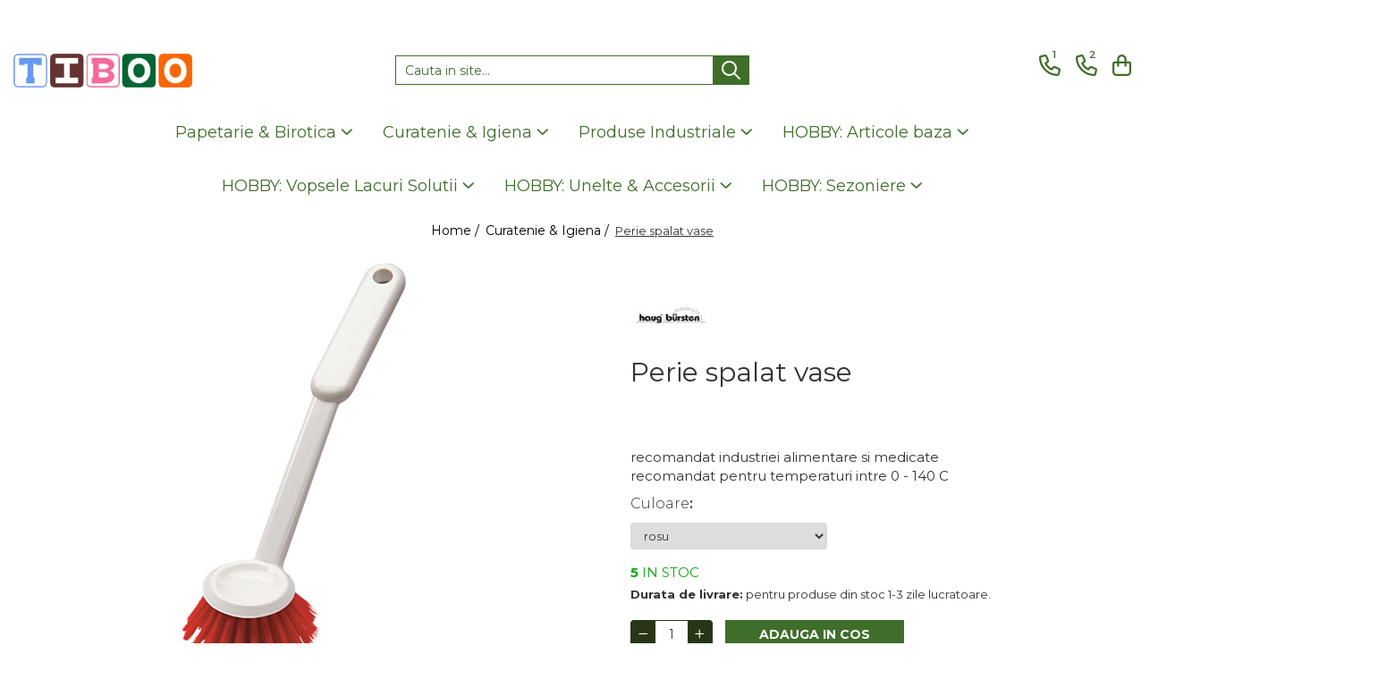

--- FILE ---
content_type: text/html; charset=UTF-8
request_url: https://www.tiboo.ro/50-curatenie-igiena-/2383-perie-spalat-vase.html
body_size: 39081
content:
<!DOCTYPE html>

<html lang="ro-ro">

	<head>
		<meta charset="UTF-8">

		<script src="https://gomagcdn.ro/themes/fashion/js/lazysizes.min.js?v=10281402-4.247" async=""></script>

		<script>
			function g_js(callbk){typeof callbk === 'function' ? window.addEventListener("DOMContentLoaded", callbk, false) : false;}
		</script>

					<link rel="icon" sizes="48x48" href="https://gomagcdn.ro/domains/tiboo.ro/files/favicon/favicon2397.png">
			<link rel="apple-touch-icon" sizes="180x180" href="https://gomagcdn.ro/domains/tiboo.ro/files/favicon/favicon2397.png">
		
		<style>
			/*body.loading{overflow:hidden;}
			body.loading #wrapper{opacity: 0;visibility: hidden;}
			body #wrapper{opacity: 1;visibility: visible;transition:all .1s ease-out;}*/

			.main-header .main-menu{min-height:43px;}
			.-g-hide{visibility:hidden;opacity:0;}

					</style>
					<link rel="preconnect" href="https://fonts.googleapis.com" >
					<link rel="preconnect" href="https://fonts.gstatic.com" crossorigin>
		
		<link rel="preconnect" href="https://gomagcdn.ro"><link rel="dns-prefetch" href="https://fonts.googleapis.com" /><link rel="dns-prefetch" href="https://fonts.gstatic.com" /><link rel="dns-prefetch" href="https://www.facebook.com" /><link rel="dns-prefetch" href="https://www.googletagmanager.com" />

					<link rel="preload" as="image" href="https://gomagcdn.ro/domains/tiboo.ro/files/product/large/perie-spalat-vase-2383-880906.png"   >
					<link rel="preload" as="style" href="https://fonts.googleapis.com/css2?family=Urbanist:wght@400;500;600;700&display=swap" fetchpriority="high" onload="this.onload=null;this.rel='stylesheet'" crossorigin>
		
		<link rel="preload" href="https://gomagcdn.ro/themes/fashion/js/plugins.js?v=10281402-4.247" as="script">

		
					<link rel="preload" href="https://www.tiboo.ro/theme/default.js?v=41764851365" as="script">
				
		<link rel="preload" href="https://gomagcdn.ro/themes/fashion/js/dev.js?v=10281402-4.247" as="script">

					<noscript>
				<link rel="stylesheet" href="https://fonts.googleapis.com/css2?family=Urbanist:wght@400;500;600;700&display=swap">
			</noscript>
		
					<link rel="stylesheet" href="https://gomagcdn.ro/themes/fashion/css/main-min-v2.css?v=10281402-4.247-1" data-values='{"blockScripts": "1"}'>
		
					<link rel="stylesheet" href="https://www.tiboo.ro/theme/default.css?v=41764851365">
		
						<link rel="stylesheet" href="https://gomagcdn.ro/themes/fashion/css/dev-style.css?v=10281402-4.247-1">
		
		
		
		<link rel="alternate" hreflang="x-default" href="https://www.tiboo.ro/50-curatenie-igiena-/2383-perie-spalat-vase.html">
									<!-- Google Tag Manager -->
<script>(function(w,d,s,l,i){w[l]=w[l]||[];w[l].push({'gtm.start':
new Date().getTime(),event:'gtm.js'});var f=d.getElementsByTagName(s)[0],
j=d.createElement(s),dl=l!='dataLayer'?'&l='+l:'';j.async=true;j.src=
'https://www.googletagmanager.com/gtm.js?id='+i+dl;f.parentNode.insertBefore(j,f);
})(window,document,'script','dataLayer','GTM-T3JB3XQ');</script>
<!-- End Google Tag Manager -->					
		<meta name="expires" content="never">
		<meta name="revisit-after" content="1 days">
					<meta name="author" content="Gomag">
				<title>Perie spalat vase</title>


					<meta name="robots" content="index,follow" />
						
		<meta name="description" content="Perie spalat vase-Perii, pamatufuri-Unelte-Haug Bürsten--TiBoo Webshop">
		<meta class="viewport" name="viewport" content="width=device-width, initial-scale=1.0, user-scalable=no">
							<meta property="og:description" content="recomandat industriei alimentare si medicate  recomandat pentru temperaturi intre 0 - 140 C"/>
							<meta property="og:image" content="https://gomagcdn.ro/domains/tiboo.ro/files/product/large/perie-spalat-vase-2383-880906.png"/>
															<link rel="canonical" href="https://www.tiboo.ro/50-curatenie-igiena-/2383-perie-spalat-vase.html" />
			<meta property="og:url" content="https://www.tiboo.ro/50-curatenie-igiena-/2383-perie-spalat-vase.html"/>
						
		<meta name="distribution" content="Global">
		<meta name="owner" content="www.tiboo.ro">
		<meta name="publisher" content="www.tiboo.ro">
		<meta name="rating" content="General">
		<meta name="copyright" content="Copyright www.tiboo.ro 2026. All rights reserved">
		<link rel="search" href="https://www.tiboo.ro/opensearch.ro.xml" type="application/opensearchdescription+xml" title="Cautare"/>

		
							<script src="https://gomagcdn.ro/themes/fashion/js/jquery-2.1.4.min.js"></script>
			<script defer src="https://gomagcdn.ro/themes/fashion/js/jquery.autocomplete.js?v=20181023"></script>
			<script src="https://gomagcdn.ro/themes/fashion/js/gomag.config.js?v=10281402-4.247"></script>
			<script src="https://gomagcdn.ro/themes/fashion/js/gomag.js?v=10281402-4.247"></script>
		
													<script>
	var items = [];

	items.push(
		{
			id		:'HAUG1581',
			name	:'Perie spalat vase',
			brand	:'Haug Bürsten',
			category:'Curatenie &amp; Igiena',
			price	:20.3400,
			google_business_vertical: 'retail'
		}
	);

	gtag('event', 'view_item', {
		items: [items],
		currency: "RON",
		value: "20.3400",
		send_to: ''
	});
	</script><script>
$.Gomag.bind('User/Data/AffiliateMarketing/HideTrafiLeak', function(event, data){

    $('.whatsappfloat').remove();
});
</script><script>	
	$(document).ready(function(){
		
		$(document).on('click', $GomagConfig.cartSummaryItemRemoveButton, function() {
			var productId = $(this).attr("data-product");
			var productSku = $(this).attr("data-productsku");
			var productPrice = $(this).attr("data-productprice");
			var productQty = $(this).attr("data-qty");
			
			gtag('event', 'remove_from_cart', {
					send_to	: '',
					value	: parseFloat(productQty) * parseFloat(productPrice),
					items:[{
						id		: productSku,
						quantity: productQty,
						price	: productPrice		 
				}]
			})
			
		})
	
		$(document).on('click', $GomagConfig.checkoutItemRemoveButton, function() {
			
			var itemKey = $(this).attr('id').replace('__checkoutItemRemove','');
			var productId = $(this).data("product");
			var productSku = $(this).attr("productsku");
			var productPrice = $(this).attr("productprice");
			var productQty = $('#quantityToAdd_'+itemKey).val();
			
			gtag('event', 'remove_from_cart', {
				send_to	: '',
				value	: parseFloat(productQty) * parseFloat(productPrice),
				items	:[{
					id		: productSku,
					quantity: productQty,
					price	: productPrice
				}]
			})
			
		})
	});		
	
</script>
<!-- Global site tag (gtag.js) - Google Analytics -->
<script async src="https://www.googletagmanager.com/gtag/js?id=G-CHB3DTV5EF"></script>
	<script>
 window.dataLayer = window.dataLayer || [];
  function gtag(){dataLayer.push(arguments);}
    var cookieValue = '';
  var name = 'g_c_consent' + "=";
  var decodedCookie = decodeURIComponent(document.cookie);
  var ca = decodedCookie.split(';');
  for(var i = 0; i <ca.length; i++) {
	var c = ca[i];
	while (c.charAt(0) == ' ') {
	  c = c.substring(1);
	}
	if (c.indexOf(name) == 0) {
	  cookieValue = c.substring(name.length, c.length);
	}
  }



if(cookieValue == ''){
	gtag('consent', 'default', {
	  'ad_storage': 'granted',
	  'ad_user_data': 'granted',
	  'ad_personalization': 'granted',
	  'analytics_storage': 'granted',
	  'personalization_storage': 'granted',
	  'functionality_storage': 'granted',
	  'security_storage': 'granted'
	});
	} else if(cookieValue != '-1'){


			gtag('consent', 'default', {
			'ad_storage': 'granted',
			'ad_user_data': 'granted',
			'ad_personalization': 'granted',
			'analytics_storage': 'granted',
			'personalization_storage': 'granted',
			'functionality_storage': 'granted',
			'security_storage': 'granted'
		});
	} else {
	 gtag('consent', 'default', {
		  'ad_storage': 'denied',
		  'ad_user_data': 'denied',
		  'ad_personalization': 'denied',
		  'analytics_storage': 'denied',
			'personalization_storage': 'denied',
			'functionality_storage': 'denied',
			'security_storage': 'denied'
		});

		 }
</script>
<script>

	
  gtag('js', new Date());

 
$.Gomag.bind('Cookie/Policy/Consent/Denied', function(){
	gtag('consent', 'update', {
		  'ad_storage': 'denied',
		  'ad_user_data': 'denied',
		  'ad_personalization': 'denied',
		  'analytics_storage': 'denied',
			'personalization_storage': 'denied',
			'functionality_storage': 'denied',
			'security_storage': 'denied'
		});
		})
$.Gomag.bind('Cookie/Policy/Consent/Granted', function(){
	gtag('consent', 'update', {
		  'ad_storage': 'granted',
		  'ad_user_data': 'granted',
		  'ad_personalization': 'granted',
		  'analytics_storage': 'granted',
			'personalization_storage': 'granted',
			'functionality_storage': 'granted',
			'security_storage': 'granted'
		});
		})
  gtag('config', 'G-CHB3DTV5EF', {allow_enhanced_conversions: true });
</script>
<script>
	function gaBuildProductVariant(product)
	{
		let _return = '';
		if(product.version != undefined)
		{
			$.each(product.version, function(i, a){
				_return += (_return == '' ? '' : ', ')+a.value;
			})
		}
		return _return;
	}

</script>
<script>
	$.Gomag.bind('Product/Add/To/Cart/After/Listing', function gaProductAddToCartLV4(event, data) {
		if(data.product !== undefined) {
			var gaProduct = false;
			if(typeof(gaProducts) != 'undefined' && gaProducts[data.product.id] != undefined)
			{
				gaProduct = gaProducts[data.product.id];

			}

			if(gaProduct == false)
			{
				gaProduct = {};
				gaProduct.item_id = data.product.id;
				gaProduct.currency = data.product.currency ? (String(data.product.currency).toLowerCase() == 'lei' ? 'RON' : data.product.currency) : 'RON';
				gaProduct.item_name =  data.product.sku ;
				gaProduct.item_variant= gaBuildProductVariant(data.product);
				gaProduct.item_brand = data.product.brand;
				gaProduct.item_category = data.product.category;

			}

			gaProduct.price = parseFloat(data.product.price).toFixed(2);
			gaProduct.quantity = data.product.productQuantity;
			gtag("event", "add_to_cart", {
				currency: gaProduct.currency,
				value: parseFloat(gaProduct.price) * parseFloat(gaProduct.quantity),
				items: [
					gaProduct
				]
			});

		}
	})
	$.Gomag.bind('Product/Add/To/Cart/After/Details', function gaProductAddToCartDV4(event, data){

		if(data.product !== undefined){

			var gaProduct = false;
			if(
				typeof(gaProducts) != 'undefined'
				&&
				gaProducts[data.product.id] != undefined
			)
			{
				var gaProduct = gaProducts[data.product.id];
			}

			if(gaProduct == false)
			{
				gaProduct = {};
				gaProduct.item_id = data.product.id;
				gaProduct.currency = data.product.currency ? (String(data.product.currency).toLowerCase() == 'lei' ? 'RON' : data.product.currency) : 'RON';
				gaProduct.item_name =  data.product.sku ;
				gaProduct.item_variant= gaBuildProductVariant(data.product);
				gaProduct.item_brand = data.product.brand;
				gaProduct.item_category = data.product.category;

			}

			gaProduct.price = parseFloat(data.product.price).toFixed(2);
			gaProduct.quantity = data.product.productQuantity;


			gtag("event", "add_to_cart", {
			  currency: gaProduct.currency,
			  value: parseFloat(gaProduct.price) * parseFloat(gaProduct.quantity),
			  items: [
				gaProduct
			  ]
			});
        }

	})
	 $.Gomag.bind('Product/Remove/From/Cart', function gaProductRemovedFromCartV4(event, data){
		var envData = $.Gomag.getEnvData();
		var products = envData.products;

		if(data.data.product !== undefined && products[data.data.product] !== undefined){


			var dataProduct = products[data.data.product];


			gaProduct = {};
			gaProduct.item_id = dataProduct.id;

			gaProduct.item_name =   dataProduct.sku ;
			gaProduct.currency = dataProduct.currency ? (String(dataProduct.currency).toLowerCase() == 'lei' ? 'RON' : dataProduct.currency) : 'RON';
			gaProduct.item_category = dataProduct.category;
			gaProduct.item_brand = dataProduct.brand;
			gaProduct.price = parseFloat(dataProduct.price).toFixed(2);
			gaProduct.quantity = data.data.quantity;
			gaProduct.item_variant= gaBuildProductVariant(dataProduct);
			gtag("event", "remove_from_cart", {
			  currency: gaProduct.currency,
			  value: parseFloat(gaProduct.price) * parseFloat(gaProduct.quantity),
			  items: [
				gaProduct
			  ]
			});
        }

	});

	 $.Gomag.bind('Cart/Quantity/Update', function gaCartQuantityUpdateV4(event, data){
		var envData = $.Gomag.getEnvData();
		var products = envData.products;
		if(!data.data.finalQuantity || !data.data.initialQuantity)
		{
			return false;
		}
		var dataProduct = products[data.data.product];
		if(dataProduct == undefined)
		{
			return false;
		}

		gaProduct = {};
		gaProduct.item_id = dataProduct.id;
		gaProduct.currency = dataProduct.currency ? (String(dataProduct.currency).toLowerCase() == 'lei' ? 'RON' : dataProduct.currency) : 'RON';
		gaProduct.item_name =  dataProduct.sku ;

		gaProduct.item_category = dataProduct.category;
		gaProduct.item_brand = dataProduct.brand;
		gaProduct.price = parseFloat(dataProduct.price).toFixed(2);
		gaProduct.item_variant= gaBuildProductVariant(dataProduct);
		if(parseFloat(data.data.initialQuantity) < parseFloat(data.data.finalQuantity))
		{
			var quantity = parseFloat(data.data.finalQuantity) - parseFloat(data.data.initialQuantity);
			gaProduct.quantity = quantity;

			gtag("event", "add_to_cart", {
			  currency: gaProduct.currency,
			  value: parseFloat(gaProduct.price) * parseFloat(gaProduct.quantity),
			  items: [
				gaProduct
			  ]
			});
		}
		else if(parseFloat(data.data.initialQuantity) > parseFloat(data.data.finalQuantity))
		{
			var quantity = parseFloat(data.data.initialQuantity) - parseFloat(data.data.finalQuantity);
			gaProduct.quantity = quantity;
			gtag("event", "remove_from_cart", {
			  currency: gaProduct.currency,
			  value: parseFloat(gaProduct.price) * parseFloat(gaProduct.quantity),
			  items: [
				gaProduct
			  ]
			});
		}

	});

</script>
<!-- Global site tag (gtag.js) - Google Analytics -->
	<script>
		$.Gomag.bind('Page/Load', function(){
			gtag('config', 'G-921PSEBGX0', {allow_enhanced_conversions: true, groups: 'gomag'  });
		})
	</script>
<script>
function gaCGBuildProductVariant(product)
	{
		let _return = '';
		if(product.version != undefined)
		{
			$.each(product.version, function(i, a){
				_return += (_return == '' ? '' : ', ')+a.value;
			})
		}
		return _return;
	}

</script>

<script>
	$.Gomag.bind('Product/Add/To/Cart/After/Listing', function gaProductAddToCartLGCV4(event, data){
		if(data.product !== undefined){

			var gaProduct = false;
			if(typeof(gaProducts) != 'undefined' && gaProducts[data.product.id] != undefined)
			{
				gaProduct = gaProducts[data.product.id];

			}

			if(gaProduct == false)
			{
				gaProduct = {};
				gaProduct.item_id = data.product.id;
				gaProduct.currency = data.product.currency ? data.product.currency : 'RON';
				gaProduct.item_name = data.product.sku;
				gaProduct.item_variant= gaCGBuildProductVariant(data.product);
				gaProduct.item_brand = data.product.brand;
				gaProduct.item_category = data.product.category;

			}

			gaProduct.price = parseFloat(data.product.price).toFixed(2);
			gaProduct.quantity = data.product.productQuantity;

			gtag("event", "add_to_cart", {
				send_to: 'gomag',
				currency: gaProduct.currency,
				value: parseFloat(gaProduct.price) * parseFloat(gaProduct.quantity),
				items: [
					gaProduct
				]
			});

        }
	})
	$.Gomag.bind('Product/Add/To/Cart/After/Details', function gaProductAddToCartDGCV4(event, data){

		if(data.product !== undefined){

			var gaProduct = false;
			if(
				typeof(gaProducts) != 'undefined'
				&&
				gaProducts[data.product.id] != undefined
			)
			{
				var gaProduct = gaProducts[data.product.id];
			}

			if(gaProduct == false)
			{
				gaProduct = {};
				gaProduct.item_id = data.product.id;
				gaProduct.currency = data.product.currency ? data.product.currency : 'RON';
				gaProduct.item_name =data.product.sku;

				gaProduct.item_variant= gaCGBuildProductVariant(data.product);
				gaProduct.item_brand = data.product.brand;
				gaProduct.item_category = data.product.category;

			}

			gaProduct.price = parseFloat(data.product.price).toFixed(2);
			gaProduct.quantity = data.product.productQuantity;




			gtag("event", "add_to_cart", {
				send_to: 'gomag',
				currency: gaProduct.currency,
				value: parseFloat(gaProduct.price) * parseFloat(gaProduct.quantity),
				items: [
					gaProduct
				]
			});
        }

	})
	 $.Gomag.bind('Product/Remove/From/Cart', function gaProductRemovedFromCartGCV4(event, data){
		var envData = $.Gomag.getEnvData();
		var products = envData.products;

		if(data.data.product !== undefined && products[data.data.product] !== undefined){


			var dataProduct = products[data.data.product];


			gaProduct = {};
			gaProduct.item_id = dataProduct.id;

			gaProduct.item_name = dataProduct.sku;
			gaProduct.currency = dataProduct.currency;
			gaProduct.item_category = dataProduct.category;
			gaProduct.item_brand = dataProduct.brand;
			gaProduct.price = parseFloat(dataProduct.price).toFixed(2);
			gaProduct.item_variant= gaCGBuildProductVariant(dataProduct);
			gaProduct.quantity = data.data.quantity;
			gtag("event", "remove_from_cart", {
				send_to: 'gomag',
			  currency: gaProduct.currency,
			  value: parseFloat(gaProduct.price) * parseFloat(gaProduct.quantity),
			  items: [
				gaProduct
			  ]
			});
        }

	});

	 $.Gomag.bind('Cart/Quantity/Update', function gaCartQuantityUpdateV4(event, data){
		var envData = $.Gomag.getEnvData();
		var products = envData.products;
		if(!data.data.finalQuantity || !data.data.initialQuantity)
		{
			return false;
		}
		var dataProduct = products[data.data.product];
		if(dataProduct == undefined)
		{
			return false;
		}

		gaProduct = {};
		gaProduct.item_id = dataProduct.id;
		gaProduct.currency = dataProduct.currency ? dataProduct.currency : 'RON';
		gaProduct.item_name = dataProduct.sku;
		gaProduct.item_variant= gaCGBuildProductVariant(dataProduct);
		gaProduct.item_category = dataProduct.category;
		gaProduct.item_brand = dataProduct.brand;
		gaProduct.price = parseFloat(dataProduct.price).toFixed(2);

		if(parseFloat(data.data.initialQuantity) < parseFloat(data.data.finalQuantity))
		{
			var quantity = parseFloat(data.data.finalQuantity) - parseFloat(data.data.initialQuantity);
			gaProduct.quantity = quantity;

			gtag("event", "add_to_cart", {
				send_to: 'gomag',
				currency: gaProduct.currency,
				value: parseFloat(gaProduct.price) * parseFloat(gaProduct.quantity),
				items: [
					gaProduct
				]
			});
		}
		else if(parseFloat(data.data.initialQuantity) > parseFloat(data.data.finalQuantity))
		{
			var quantity = parseFloat(data.data.initialQuantity) - parseFloat(data.data.finalQuantity);
			gaProduct.quantity = quantity;
			gtag("event", "remove_from_cart", {
				send_to: 'gomag',
			  currency: gaProduct.currency,
			  value: parseFloat(gaProduct.price) * parseFloat(gaProduct.quantity),
			  items: [
				gaProduct
			  ]
			});
		}

	});

</script>
<script>
gtag('config', 'AW-16535053006');
</script><script>
	$.Gomag.bind('Product/Add/To/Cart/After/Listing', function(event, data){
		if(data.product !== undefined){
			gtag('event', 'add_to_cart', {
				send_to	: 'AW-16535053006',
				value	: parseFloat(data.product.productQuantity) * parseFloat(data.product.price),
				items	:[{
					id		: data.product.id,
					name	: data.product.name,
					brand	: data.product.brand,
					category: data.product.category,
					quantity: data.product.productQuantity,
					price	: parseFloat(data.product.price).toFixed(2)
				 
			}]
		   })
        }
	})
	$.Gomag.bind('Product/Add/To/Cart/After/Details', function(event, data){
		
		if(data.product !== undefined){
			gtag('event', 'add_to_cart', {
				send_to: 'AW-16535053006',
				value: parseFloat(data.product.productQuantity) * parseFloat(data.product.price),
				items: [{
					id: data.product.id,
					name		: data.product.name,
					brand		: data.product.brand,
					category	: data.product.category,
					quantity	: data.product.productQuantity,
					price		: parseFloat(data.product.price).toFixed(2)
				}]	
			})
		}
	})
   
</script><meta name="google-site-verification" content="fs0gkeqbfD2RV4_w6f3IbPEcS5MZoOd3N-yk76T8F9c" /><script>
function gmsc(name, value)
{
	if(value != undefined && value)
	{
		var expires = new Date();
		expires.setTime(expires.getTime() + parseInt(3600*24*1000*90));
		document.cookie = encodeURIComponent(name) + "=" + encodeURIComponent(value) + '; expires='+ expires.toUTCString() + "; path=/";
	}
}
let gmqs = window.location.search;
let gmup = new URLSearchParams(gmqs);
gmsc('g_sc', gmup.get('shop_campaign'));
gmsc('shop_utm_campaign', gmup.get('utm_campaign'));
gmsc('shop_utm_medium', gmup.get('utm_medium'));
gmsc('shop_utm_source', gmup.get('utm_source'));
</script><!-- Google Tag Manager -->
    <script>(function(w,d,s,l,i){w[l]=w[l]||[];w[l].push({'gtm.start':
    new Date().getTime(),event:'gtm.js'});var f=d.getElementsByTagName(s)[0],
    j=d.createElement(s),dl=l!='dataLayer'?'&l='+l:'';j.async=true;j.src=
    'https://www.googletagmanager.com/gtm.js?id='+i+dl;f.parentNode.insertBefore(j,f);
    })(window,document,'script','dataLayer','GTM-T3JB3XQ');</script>
    <!-- End Google Tag Manager --><script>
window.dataLayer = window.dataLayer || [];
window.gtag = window.gtag || function(){dataLayer.push(arguments);}
</script><script>
	$.Gomag.bind('Product/Add/To/Cart/After/Listing', function(event, data){
		if(data.product !== undefined){
			gtag('event', 'add_to_cart', {
				send_to	: '',
				value	: parseFloat(data.product.productQuantity) * parseFloat(data.product.price),
				items	:[{
					id		: data.product.sku,
					name	: data.product.name,
					brand	: data.product.brand,
					category: data.product.category,
					quantity: data.product.productQuantity,
					price	: data.product.price
				 
			}]
		   })
        }
	})
	$.Gomag.bind('Product/Add/To/Cart/After/Details', function(event, data){
		
		if(data.product !== undefined){
			gtag('event', 'add_to_cart', {
				send_to: '',
				value: parseFloat(data.product.productQuantity) * parseFloat(data.product.price),
				items: [{
					id: data.product.sku,
					name		: data.product.name,
					brand		: data.product.brand,
					category	: data.product.category,
					quantity	: data.product.productQuantity,
					price		: data.product.price
				}]	
			})
		}
	})
   
</script><meta name="google-site-verification" content="7zj-gs2eL9UHMOTdohrGU9SPqsafRUiZk7oF2LIZnqk" /> <meta name="p:domain_verify" content="7b59e6e35e060fbcbb2c2054962bd529"/>					
		
	</head>

	<body class="" style="">

		<script >
			function _addCss(url, attribute, value, loaded){
				var _s = document.createElement('link');
				_s.rel = 'stylesheet';
				_s.href = url;
				_s.type = 'text/css';
				if(attribute)
				{
					_s.setAttribute(attribute, value)
				}
				if(loaded){
					_s.onload = function(){
						var dom = document.getElementsByTagName('body')[0];
						//dom.classList.remove('loading');
					}
				}
				var _st = document.getElementsByTagName('link')[0];
				_st.parentNode.insertBefore(_s, _st);
			}
			//_addCss('https://fonts.googleapis.com/css2?family=Open+Sans:ital,wght@0,300;0,400;0,600;0,700;1,300;1,400&display=swap');
			_addCss('https://gomagcdn.ro/themes/_fonts/Open-Sans.css');

		</script>
		<script>
				/*setTimeout(
				  function()
				  {
				   document.getElementsByTagName('body')[0].classList.remove('loading');
				  }, 1000);*/
		</script>
							
		
		<div id="wrapper">
			<!-- BLOCK:406da7ba5cb8531a5e75a25bf4991b06 start -->
<div id="_cartSummary" class="hide"></div>

<script >
	$(document).ready(function() {

		$(document).on('keypress', '.-g-input-loader', function(){
			$(this).addClass('-g-input-loading');
		})

		$.Gomag.bind('Product/Add/To/Cart/After', function(eventResponse, properties)
		{
									var data = JSON.parse(properties.data);
			$('.q-cart').html(data.quantity);
			if(parseFloat(data.quantity) > 0)
			{
				$('.q-cart').removeClass('hide');
			}
			else
			{
				$('.q-cart').addClass('hide');
			}
			$('.cartPrice').html(data.subtotal + ' ' + data.currency);
			$('.cartProductCount').html(data.quantity);


		})
		$('#_cartSummary').on('updateCart', function(event, cart) {
			var t = $(this);

			$.get('https://www.tiboo.ro/cart-update', {
				cart: cart
			}, function(data) {

				$('.q-cart').html(data.quantity);
				if(parseFloat(data.quantity) > 0)
				{
					$('.q-cart').removeClass('hide');
				}
				else
				{
					$('.q-cart').addClass('hide');
				}
				$('.cartPrice').html(data.subtotal + ' ' + data.currency);
				$('.cartProductCount').html(data.quantity);
			}, 'json');
			window.ga = window.ga || function() {
				(ga.q = ga.q || []).push(arguments)
			};
			ga('send', 'event', 'Buton', 'Click', 'Adauga_Cos');
		});

		if(window.gtag_report_conversion) {
			$(document).on("click", 'li.phone-m', function() {
				var phoneNo = $('li.phone-m').children( "a").attr('href');
				gtag_report_conversion(phoneNo);
			});

		}

	});
</script>


	<div class="cart-dd cart-side _cartShow cart-closed"></div>

<header class="main-header container-bg clearfix" data-block="headerBlock">
	<div class="discount-tape container-h full -g-hide" id="_gomagHellobar">
<style>
.discount-tape{position: relative;width:100%;padding:0;text-align:center;font-size:14px;overflow: hidden;z-index:99;}
.discount-tape a{color: #fff;}
.Gomag-HelloBar{padding:10px;}
@media screen and (max-width: 767px){.discount-tape{font-size:13px;}}
</style>
<div class="Gomag-HelloBar" style="background: #ff0000;color: #fff;">
	
		<strong>ATENTIE!!! Datorita frigului exagerat, toate produsele cu continut lichid se vor expedia exclusiv cu acordul si pe raspunderea cumparatorului!!</strong>
			
	</div>
<div class="clear"></div>
</div>

		
	<div class="top-head-bg container-h full">

		<div class="top-head container-h">
			<div class="row">
				<div class="col-md-3 col-sm-3 col-xs-5 logo-h">
					
	<a href="https://www.tiboo.ro" id="logo" data-pageId="2">
		<img src="https://gomagcdn.ro/domains/tiboo.ro/files/company/logo6839.png" fetchpriority="high" class="img-responsive" alt="" title="" width="200" height="50" style="width:auto;">
	</a>
				</div>
				<div class="col-md-4 col-sm-4 col-xs-7 main search-form-box">
					
<form name="search-form" class="search-form" action="https://www.tiboo.ro/produse" id="_searchFormMainHeader">

	<input id="_autocompleteSearchMainHeader" name="c" class="input-placeholder -g-input-loader" type="text" placeholder="Cauta in site..." aria-label="Search"  value="">
	<button id="_doSearch" class="search-button" aria-hidden="true">
		<i class="fa fa-search" aria-hidden="true"></i>
	</button>

				<script >
			$(document).ready(function() {

				$('#_autocompleteSearchMainHeader').autocomplete({
					serviceUrl: 'https://www.tiboo.ro/autocomplete',
					minChars: 2,
					deferRequestBy: 700,
					appendTo: '#_searchFormMainHeader',
					width: parseInt($('#_doSearch').offset().left) - parseInt($('#_autocompleteSearchMainHeader').offset().left),
					formatResult: function(suggestion, currentValue) {
						return suggestion.value;
					},
					onSelect: function(suggestion) {
						$(this).val(suggestion.data);
					},
					onSearchComplete: function(suggestion) {
						$(this).removeClass('-g-input-loading');
					}
				});
				$(document).on('click', '#_doSearch', function(e){
					e.preventDefault();
					if($('#_autocompleteSearchMainHeader').val() != '')
					{
						$('#_searchFormMainHeader').submit();
					}
				})
			});
		</script>
	

</form>
				</div>
				<div class="col-md-5 col-sm-5 acount-section">
					
<ul>
	<li class="search-m hide">
		<a href="#" class="-g-no-url" aria-label="Cauta in site..." data-pageId="">
			<i class="fa fa-search search-open" aria-hidden="true"></i>
			<i style="display:none" class="fa fa-times search-close" aria-hidden="true"></i>
		</a>
	</li>
	<li class="-g-user-icon -g-user-icon-empty">
			
	</li>
	
				<li class="contact-header">
			<a href="tel:0733084266" aria-label="Contacteaza-ne" data-pageId="3">
				<i class="fa fa-phone" aria-hidden="true"></i>
									<span class="count-phone">1</span>
								<span>0733084266</span>
			</a>
		</li>
				<li class="contact-header -g-contact-phone2">
			<a href="tel:0729084266" aria-label="Contacteaza-ne" data-pageId="3">
				<i class="fa fa-phone" aria-hidden="true"></i>
				<span class="count-phone">2</span>
				<span>0729084266</span>
			</a>
		</li>
		<li class="wishlist-header hide">
		<a href="https://www.tiboo.ro/wishlist" aria-label="Wishlist" data-pageId="28">
			<span class="-g-wishlist-product-count -g-hide"></span>
			<i class="fa fa-heart-o" aria-hidden="true"></i>
			<span class="">Favorite</span>
		</a>
	</li>
	<li class="cart-header-btn cart">
		<a class="cart-drop _showCartHeader" href="https://www.tiboo.ro/cos-de-cumparaturi" aria-label="Cos de cumparaturi">
			<span class="q-cart hide">0</span>
			<i class="fa fa-shopping-bag" aria-hidden="true"></i>
			<span class="count cartPrice">0,00
				
			</span>
		</a>
			</li>

	</ul>

	<script>
		$(document).ready(function() {
			//Cart
							$.Gomag.bind('Product/Add/To/Cart/Validate', function(){
					if($('#-g-cart-dropdown').length)
					{
						$('.close-side-cart').click();
						$('#-g-cart-dropdown').remove();
					}
				})
				$(document).on('click', '.cart', function(e){
					e.preventDefault();
					$.Gomag.showCartSummary('div._cartShow');
					if($('.cart-side').length){
						$('.menu-wrapper').addClass('cart_side_opened');
					}
				});
				$(document).on('click', '.close-side-cart', function(){
					$.Gomag.hideCartSummary('div._cartShow');
					$('div._cartShow').removeClass('cart-open');
					if($('.cart-side').length){
						$('.menu-wrapper').removeClass('cart_side_opened');
					}
					$.Gomag.getUserAjaxData();
				});
						$(document).on('click', '.dropdown-toggle', function() {
				window.location = $(this).attr('href');
			})
		})
	</script>

				</div>
			</div>
		</div>
	</div>


<div id="navigation">
	<nav id="main-menu" class="main-menu container-h full clearfix">
		<a href="#" class="menu-trg -g-no-url" title="Produse">
			<span>&nbsp;</span>
		</a>
		
<div class="container-h nav-menu-hh clearfix">

	<!-- BASE MENU -->
	<ul class="
			nav-menu base-menu container-h
			
			
		">

		

			
		<li class="menu-drop __GomagMM ">
							<a
					href="https://www.tiboo.ro/4-papetarie"
					class="  "
					rel="  "
					
					title="Papetarie & Birotica"
					data-Gomag=''
					data-block-name="mainMenuD0"
					data-pageId= "80"
					data-block="mainMenuD">
											<span class="list">Papetarie &amp; Birotica</span>
						<i class="fa fa-angle-down"></i>
				</a>

									<div class="menu-dd">
										<ul class="drop-list clearfix w100">
																																						<li class="fl">
										<div class="col">
											<p class="title">
												<a
												href="https://www.tiboo.ro/5-hartie-carton"
												class="title    "
												rel="  "
												
												title="Hartie, carton"
												data-Gomag='{"image":"https:\/\/gomagcdn.ro\/domains\/tiboo.ro\/files\/category\/original\/hartie-copiator-80gr-a4-iq-economy-12-14417160.png"}'
												data-block-name="mainMenuD1"
												data-block="mainMenuD"
												data-pageId= "80"
												>
																										Hartie, carton
												</a>
											</p>
																																															<a
														href="https://www.tiboo.ro/85-carton-si-hartie"
														rel="  "
														
														title="Hartie si Carton"
														class="    "
														data-Gomag=''
														data-block-name="mainMenuD2"
														data-block="mainMenuD"
														data-pageId=""
													>
																												<i class="fa fa-angle-right"></i>
														<span>Hartie si Carton</span>
													</a>
																									<a
														href="https://www.tiboo.ro/11-plicuri-"
														rel="  "
														
														title="Plicuri"
														class="    "
														data-Gomag=''
														data-block-name="mainMenuD2"
														data-block="mainMenuD"
														data-pageId=""
													>
																												<i class="fa fa-angle-right"></i>
														<span>Plicuri</span>
													</a>
																									<a
														href="https://www.tiboo.ro/12-dosare-carton-"
														rel="  "
														
														title="Dosare carton"
														class="    "
														data-Gomag=''
														data-block-name="mainMenuD2"
														data-block="mainMenuD"
														data-pageId=""
													>
																												<i class="fa fa-angle-right"></i>
														<span>Dosare carton</span>
													</a>
																									<a
														href="https://www.tiboo.ro/86-caiete"
														rel="  "
														
														title="Caiete, Coperti"
														class="    "
														data-Gomag=''
														data-block-name="mainMenuD2"
														data-block="mainMenuD"
														data-pageId=""
													>
																												<i class="fa fa-angle-right"></i>
														<span>Caiete, Coperti</span>
													</a>
																									<a
														href="https://www.tiboo.ro/388-notesuri-neadezive-"
														rel="  "
														
														title="Notesuri Neadezive"
														class="    "
														data-Gomag=''
														data-block-name="mainMenuD2"
														data-block="mainMenuD"
														data-pageId=""
													>
																												<i class="fa fa-angle-right"></i>
														<span>Notesuri Neadezive</span>
													</a>
																									<a
														href="https://www.tiboo.ro/18-notesuri-adezive-post-it-"
														rel="  "
														
														title="Notesuri Adezive Post-It"
														class="    "
														data-Gomag=''
														data-block-name="mainMenuD2"
														data-block="mainMenuD"
														data-pageId=""
													>
																												<i class="fa fa-angle-right"></i>
														<span>Notesuri Adezive Post-It</span>
													</a>
																									<a
														href="https://www.tiboo.ro/13-indexuri-"
														rel="  "
														
														title="Indexuri"
														class="    "
														data-Gomag=''
														data-block-name="mainMenuD2"
														data-block="mainMenuD"
														data-pageId=""
													>
																												<i class="fa fa-angle-right"></i>
														<span>Indexuri</span>
													</a>
																									<a
														href="https://www.tiboo.ro/389-set-notes-index-"
														rel="  "
														
														title="Set Notes, Index"
														class="    "
														data-Gomag=''
														data-block-name="mainMenuD2"
														data-block="mainMenuD"
														data-pageId=""
													>
																												<i class="fa fa-angle-right"></i>
														<span>Set Notes, Index</span>
													</a>
																									<a
														href="https://www.tiboo.ro/19-suporturi-din-carton-"
														rel="  "
														
														title="Suporturi din carton"
														class="    "
														data-Gomag=''
														data-block-name="mainMenuD2"
														data-block="mainMenuD"
														data-pageId=""
													>
																												<i class="fa fa-angle-right"></i>
														<span>Suporturi din carton</span>
													</a>
																									<a
														href="https://www.tiboo.ro/20-etichetare-"
														rel="  "
														
														title="Etichetare"
														class="    "
														data-Gomag=''
														data-block-name="mainMenuD2"
														data-block="mainMenuD"
														data-pageId=""
													>
																												<i class="fa fa-angle-right"></i>
														<span>Etichetare</span>
													</a>
																									<a
														href="https://www.tiboo.ro/21-tipizate-si-formulare-"
														rel="  "
														
														title="Tipizate si formulare"
														class="    "
														data-Gomag=''
														data-block-name="mainMenuD2"
														data-block="mainMenuD"
														data-pageId=""
													>
																												<i class="fa fa-angle-right"></i>
														<span>Tipizate si formulare</span>
													</a>
																							
										</div>
									</li>
																																<li class="fl">
										<div class="col">
											<p class="title">
												<a
												href="https://www.tiboo.ro/6-instrumente-"
												class="title    "
												rel="  "
												
												title="Instrumente"
												data-Gomag=''
												data-block-name="mainMenuD1"
												data-block="mainMenuD"
												data-pageId= "80"
												>
																										Instrumente
												</a>
											</p>
																																															<a
														href="https://www.tiboo.ro/14-pixuri-simple-"
														rel="  "
														
														title="Pixuri simple"
														class="    "
														data-Gomag=''
														data-block-name="mainMenuD2"
														data-block="mainMenuD"
														data-pageId=""
													>
																												<i class="fa fa-angle-right"></i>
														<span>Pixuri simple</span>
													</a>
																									<a
														href="https://www.tiboo.ro/15-pixuri-gel-rollere-"
														rel="  "
														
														title="Pixuri gel, Rollere"
														class="    "
														data-Gomag=''
														data-block-name="mainMenuD2"
														data-block="mainMenuD"
														data-pageId=""
													>
																												<i class="fa fa-angle-right"></i>
														<span>Pixuri gel, Rollere</span>
													</a>
																									<a
														href="https://www.tiboo.ro/459-pixuri-metalice-"
														rel="  "
														
														title="Pixuri metalice"
														class="    "
														data-Gomag=''
														data-block-name="mainMenuD2"
														data-block="mainMenuD"
														data-pageId=""
													>
																												<i class="fa fa-angle-right"></i>
														<span>Pixuri metalice</span>
													</a>
																									<a
														href="https://www.tiboo.ro/22-linere"
														rel="  "
														
														title="Linere, Stilouri"
														class="    "
														data-Gomag=''
														data-block-name="mainMenuD2"
														data-block="mainMenuD"
														data-pageId=""
													>
																												<i class="fa fa-angle-right"></i>
														<span>Linere, Stilouri</span>
													</a>
																									<a
														href="https://www.tiboo.ro/29-mine-rezerve-"
														rel="  "
														
														title="Mine, Rezerve"
														class="    "
														data-Gomag=''
														data-block-name="mainMenuD2"
														data-block="mainMenuD"
														data-pageId=""
													>
																												<i class="fa fa-angle-right"></i>
														<span>Mine, Rezerve</span>
													</a>
																									<a
														href="https://www.tiboo.ro/27-creioane-ascutitoare-"
														rel="  "
														
														title="Creioane, Ascutitoare"
														class="    "
														data-Gomag=''
														data-block-name="mainMenuD2"
														data-block="mainMenuD"
														data-pageId=""
													>
																												<i class="fa fa-angle-right"></i>
														<span>Creioane, Ascutitoare</span>
													</a>
																									<a
														href="https://www.tiboo.ro/28-creioane-mecanice-"
														rel="  "
														
														title="Creioane mecanice"
														class="    "
														data-Gomag=''
														data-block-name="mainMenuD2"
														data-block="mainMenuD"
														data-pageId=""
													>
																												<i class="fa fa-angle-right"></i>
														<span>Creioane mecanice</span>
													</a>
																									<a
														href="https://www.tiboo.ro/134-creioane-color"
														rel="  "
														
														title="Creioane color, Carioci"
														class="    "
														data-Gomag=''
														data-block-name="mainMenuD2"
														data-block="mainMenuD"
														data-pageId=""
													>
																												<i class="fa fa-angle-right"></i>
														<span>Creioane color, Carioci</span>
													</a>
																									<a
														href="https://www.tiboo.ro/133-lineare-compasuri"
														rel="  "
														
														title="Lineare, Compasuri"
														class="    "
														data-Gomag=''
														data-block-name="mainMenuD2"
														data-block="mainMenuD"
														data-pageId=""
													>
																												<i class="fa fa-angle-right"></i>
														<span>Lineare, Compasuri</span>
													</a>
																									<a
														href="https://www.tiboo.ro/30-radiere-corectura-"
														rel="  "
														
														title="Radiere, Corectura"
														class="    "
														data-Gomag=''
														data-block-name="mainMenuD2"
														data-block="mainMenuD"
														data-pageId=""
													>
																												<i class="fa fa-angle-right"></i>
														<span>Radiere, Corectura</span>
													</a>
																									<a
														href="https://www.tiboo.ro/24-permanent-markere"
														rel="  "
														
														title="Markere Permanente, CD"
														class="    "
														data-Gomag=''
														data-block-name="mainMenuD2"
														data-block="mainMenuD"
														data-pageId=""
													>
																												<i class="fa fa-angle-right"></i>
														<span>Markere Permanente, CD</span>
													</a>
																									<a
														href="https://www.tiboo.ro/25-board-markere"
														rel="  "
														
														title="Markere Tabla, Flipchart"
														class="    "
														data-Gomag=''
														data-block-name="mainMenuD2"
														data-block="mainMenuD"
														data-pageId=""
													>
																												<i class="fa fa-angle-right"></i>
														<span>Markere Tabla, Flipchart</span>
													</a>
																									<a
														href="https://www.tiboo.ro/26-markere-speciale-"
														rel="  "
														
														title="Markere Speciale"
														class="    "
														data-Gomag=''
														data-block-name="mainMenuD2"
														data-block="mainMenuD"
														data-pageId=""
													>
																												<i class="fa fa-angle-right"></i>
														<span>Markere Speciale</span>
													</a>
																									<a
														href="https://www.tiboo.ro/17-text-markere"
														rel="  "
														
														title="Markere Evidentiatoare"
														class="    "
														data-Gomag=''
														data-block-name="mainMenuD2"
														data-block="mainMenuD"
														data-pageId=""
													>
																												<i class="fa fa-angle-right"></i>
														<span>Markere Evidentiatoare</span>
													</a>
																							
										</div>
									</li>
																																<li class="fl">
										<div class="col">
											<p class="title">
												<a
												href="https://www.tiboo.ro/7-organizare-"
												class="title    "
												rel="  "
												
												title="Organizare"
												data-Gomag=''
												data-block-name="mainMenuD1"
												data-block="mainMenuD"
												data-pageId= "80"
												>
																										Organizare
												</a>
											</p>
																																															<a
														href="https://www.tiboo.ro/aparate-de-birou"
														rel="  "
														
														title="Aparate de birou"
														class="    "
														data-Gomag=''
														data-block-name="mainMenuD2"
														data-block="mainMenuD"
														data-pageId=""
													>
																												<i class="fa fa-angle-right"></i>
														<span>Aparate de birou</span>
													</a>
																									<a
														href="https://www.tiboo.ro/accesorii-de-birou"
														rel="  "
														
														title="Accesorii de birou"
														class="    "
														data-Gomag=''
														data-block-name="mainMenuD2"
														data-block="mainMenuD"
														data-pageId=""
													>
																												<i class="fa fa-angle-right"></i>
														<span>Accesorii de birou</span>
													</a>
																									<a
														href="https://www.tiboo.ro/accesorii-indosariat"
														rel="  "
														
														title="Accesorii indosariat"
														class="    "
														data-Gomag=''
														data-block-name="mainMenuD2"
														data-block="mainMenuD"
														data-pageId=""
													>
																												<i class="fa fa-angle-right"></i>
														<span>Accesorii indosariat</span>
													</a>
																									<a
														href="https://www.tiboo.ro/35-accesorii-panouri"
														rel="  "
														
														title="Accesorii panouri, table"
														class="    "
														data-Gomag=''
														data-block-name="mainMenuD2"
														data-block="mainMenuD"
														data-pageId=""
													>
																												<i class="fa fa-angle-right"></i>
														<span>Accesorii panouri, table</span>
													</a>
																									<a
														href="https://www.tiboo.ro/433-baterii-acumlatori"
														rel="  "
														
														title="Baterii, Acumlatori"
														class="    "
														data-Gomag=''
														data-block-name="mainMenuD2"
														data-block="mainMenuD"
														data-pageId=""
													>
																												<i class="fa fa-angle-right"></i>
														<span>Baterii, Acumlatori</span>
													</a>
																									<a
														href="https://www.tiboo.ro/100-buretiere-"
														rel="  "
														
														title="Buretiere"
														class="    "
														data-Gomag=''
														data-block-name="mainMenuD2"
														data-block="mainMenuD"
														data-pageId=""
													>
																												<i class="fa fa-angle-right"></i>
														<span>Buretiere</span>
													</a>
																									<a
														href="https://www.tiboo.ro/97-caiet-mecanic-clipboard-"
														rel="  "
														
														title="Caiet mecanic, Clipboard"
														class="    "
														data-Gomag=''
														data-block-name="mainMenuD2"
														data-block="mainMenuD"
														data-pageId=""
													>
																												<i class="fa fa-angle-right"></i>
														<span>Caiet mecanic, Clipboard</span>
													</a>
																									<a
														href="https://www.tiboo.ro/99-ecusoane-"
														rel="  "
														
														title="Ecusoane"
														class="    "
														data-Gomag=''
														data-block-name="mainMenuD2"
														data-block="mainMenuD"
														data-pageId=""
													>
																												<i class="fa fa-angle-right"></i>
														<span>Ecusoane</span>
													</a>
																									<a
														href="https://www.tiboo.ro/31-mape-folii-plastice-"
														rel="  "
														
														title="Mape, Folii plastice"
														class="    "
														data-Gomag=''
														data-block-name="mainMenuD2"
														data-block="mainMenuD"
														data-pageId=""
													>
																												<i class="fa fa-angle-right"></i>
														<span>Mape, Folii plastice</span>
													</a>
																									<a
														href="https://www.tiboo.ro/34-panouri-table-"
														rel="  "
														
														title="Panouri, Table"
														class="    "
														data-Gomag=''
														data-block-name="mainMenuD2"
														data-block="mainMenuD"
														data-pageId=""
													>
																												<i class="fa fa-angle-right"></i>
														<span>Panouri, Table</span>
													</a>
																									<a
														href="https://www.tiboo.ro/98-prezentare-"
														rel="  "
														
														title="Prezentare"
														class="    "
														data-Gomag=''
														data-block-name="mainMenuD2"
														data-block="mainMenuD"
														data-pageId=""
													>
																												<i class="fa fa-angle-right"></i>
														<span>Prezentare</span>
													</a>
																									<a
														href="https://www.tiboo.ro/32-suporturi-plastic"
														rel="  "
														
														title="Suporturi birou"
														class="    "
														data-Gomag=''
														data-block-name="mainMenuD2"
														data-block="mainMenuD"
														data-pageId=""
													>
																												<i class="fa fa-angle-right"></i>
														<span>Suporturi birou</span>
													</a>
																							
										</div>
									</li>
																																<li class="fl">
										<div class="col">
											<p class="title">
												<a
												href="https://www.tiboo.ro/8-arhivare-"
												class="title    "
												rel="  "
												
												title="Arhivare"
												data-Gomag=''
												data-block-name="mainMenuD1"
												data-block="mainMenuD"
												data-pageId= "80"
												>
																										Arhivare
												</a>
											</p>
																																															<a
														href="https://www.tiboo.ro/38-bibliorafturi-alonje-"
														rel="  "
														
														title="Bibliorafturi, Alonje"
														class="    "
														data-Gomag=''
														data-block-name="mainMenuD2"
														data-block="mainMenuD"
														data-pageId=""
													>
																												<i class="fa fa-angle-right"></i>
														<span>Bibliorafturi, Alonje</span>
													</a>
																									<a
														href="https://www.tiboo.ro/36-ace-agrafe-pioneze"
														rel="  "
														
														title="Ace, Agrafe, Pioneze"
														class="    "
														data-Gomag=''
														data-block-name="mainMenuD2"
														data-block="mainMenuD"
														data-pageId=""
													>
																												<i class="fa fa-angle-right"></i>
														<span>Ace, Agrafe, Pioneze</span>
													</a>
																									<a
														href="https://www.tiboo.ro/40-capsatoare-decapsatoare-"
														rel="  "
														
														title="Capsatoare, Decapsatoare"
														class="    "
														data-Gomag=''
														data-block-name="mainMenuD2"
														data-block="mainMenuD"
														data-pageId=""
													>
																												<i class="fa fa-angle-right"></i>
														<span>Capsatoare, Decapsatoare</span>
													</a>
																									<a
														href="https://www.tiboo.ro/42-capse-pt-capsatoare-"
														rel="  "
														
														title="Capse pt capsatoare"
														class="    "
														data-Gomag=''
														data-block-name="mainMenuD2"
														data-block="mainMenuD"
														data-pageId=""
													>
																												<i class="fa fa-angle-right"></i>
														<span>Capse pt capsatoare</span>
													</a>
																									<a
														href="https://www.tiboo.ro/43-perforatoare-"
														rel="  "
														
														title="Perforatoare"
														class="    "
														data-Gomag=''
														data-block-name="mainMenuD2"
														data-block="mainMenuD"
														data-pageId=""
													>
																												<i class="fa fa-angle-right"></i>
														<span>Perforatoare</span>
													</a>
																									<a
														href="https://www.tiboo.ro/45-adezivi-benzi-adezive-"
														rel="  "
														
														title="Adezivi, Benzi adezive"
														class="    "
														data-Gomag=''
														data-block-name="mainMenuD2"
														data-block="mainMenuD"
														data-pageId=""
													>
																												<i class="fa fa-angle-right"></i>
														<span>Adezivi, Benzi adezive</span>
													</a>
																									<a
														href="https://www.tiboo.ro/46-cuttere-foarfeci-"
														rel="  "
														
														title="Cuttere, Foarfeci"
														class="    "
														data-Gomag=''
														data-block-name="mainMenuD2"
														data-block="mainMenuD"
														data-pageId=""
													>
																												<i class="fa fa-angle-right"></i>
														<span>Cuttere, Foarfeci</span>
													</a>
																									<a
														href="https://www.tiboo.ro/47-ambalare-"
														rel="  "
														
														title="Ambalare"
														class="    "
														data-Gomag=''
														data-block-name="mainMenuD2"
														data-block="mainMenuD"
														data-pageId=""
													>
																												<i class="fa fa-angle-right"></i>
														<span>Ambalare</span>
													</a>
																									<a
														href="https://www.tiboo.ro/102-stampile-"
														rel="  "
														
														title="Stampile"
														class="    "
														data-Gomag=''
														data-block-name="mainMenuD2"
														data-block="mainMenuD"
														data-pageId=""
													>
																												<i class="fa fa-angle-right"></i>
														<span>Stampile</span>
													</a>
																							
										</div>
									</li>
																													</ul>
																	</div>
									
		</li>
		
		<li class="menu-drop __GomagMM ">
							<a
					href="https://www.tiboo.ro/50-curatenie-igiena-"
					class="  "
					rel="  "
					
					title="Curatenie & Igiena"
					data-Gomag=''
					data-block-name="mainMenuD0"
					data-pageId= "80"
					data-block="mainMenuD">
											<span class="list">Curatenie &amp; Igiena</span>
						<i class="fa fa-angle-down"></i>
				</a>

									<div class="menu-dd">
										<ul class="drop-list clearfix w100">
																																						<li class="fl">
										<div class="col">
											<p class="title">
												<a
												href="https://www.tiboo.ro/57-hartie"
												class="title    "
												rel="  "
												
												title="Consumabile"
												data-Gomag=''
												data-block-name="mainMenuD1"
												data-block="mainMenuD"
												data-pageId= "80"
												>
																										Consumabile
												</a>
											</p>
																																															<a
														href="https://www.tiboo.ro/62-saci-menajeri"
														rel="  "
														
														title="Saci menajeri"
														class="    "
														data-Gomag=''
														data-block-name="mainMenuD2"
														data-block="mainMenuD"
														data-pageId=""
													>
																												<i class="fa fa-angle-right"></i>
														<span>Saci menajeri</span>
													</a>
																									<a
														href="https://www.tiboo.ro/64-cosuri-gunoi"
														rel="  "
														
														title="Cosuri gunoi"
														class="    "
														data-Gomag=''
														data-block-name="mainMenuD2"
														data-block="mainMenuD"
														data-pageId=""
													>
																												<i class="fa fa-angle-right"></i>
														<span>Cosuri gunoi</span>
													</a>
																									<a
														href="https://www.tiboo.ro/74-odorizante"
														rel="  "
														
														title="Odorizante"
														class="    "
														data-Gomag=''
														data-block-name="mainMenuD2"
														data-block="mainMenuD"
														data-pageId=""
													>
																												<i class="fa fa-angle-right"></i>
														<span>Odorizante</span>
													</a>
																									<a
														href="https://www.tiboo.ro/tifon"
														rel="  "
														
														title="Consumabile diverse"
														class="    "
														data-Gomag=''
														data-block-name="mainMenuD2"
														data-block="mainMenuD"
														data-pageId=""
													>
																												<i class="fa fa-angle-right"></i>
														<span>Consumabile diverse</span>
													</a>
																									<a
														href="https://www.tiboo.ro/68-hartie-ig-normala"
														rel="  "
														
														title="Hartie igienica"
														class="    "
														data-Gomag=''
														data-block-name="mainMenuD2"
														data-block="mainMenuD"
														data-pageId=""
													>
																												<i class="fa fa-angle-right"></i>
														<span>Hartie igienica</span>
													</a>
																									<a
														href="https://www.tiboo.ro/107-lavete-bureti"
														rel="  "
														
														title="Lavete, bureti"
														class="    "
														data-Gomag=''
														data-block-name="mainMenuD2"
														data-block="mainMenuD"
														data-pageId=""
													>
																												<i class="fa fa-angle-right"></i>
														<span>Lavete, bureti</span>
													</a>
																									<a
														href="https://www.tiboo.ro/77-manusi"
														rel="  "
														
														title="Manusi, Masti"
														class="    "
														data-Gomag=''
														data-block-name="mainMenuD2"
														data-block="mainMenuD"
														data-pageId=""
													>
																												<i class="fa fa-angle-right"></i>
														<span>Manusi, Masti</span>
													</a>
																									<a
														href="https://www.tiboo.ro/113-mopuri-raclete"
														rel="  "
														
														title="Mopuri, Raclete"
														class="    "
														data-Gomag=''
														data-block-name="mainMenuD2"
														data-block="mainMenuD"
														data-pageId=""
													>
																												<i class="fa fa-angle-right"></i>
														<span>Mopuri, Raclete</span>
													</a>
																									<a
														href="https://www.tiboo.ro/65-prosop-pliat-vz-"
														rel="  "
														
														title="Prosop pliat V,Z"
														class="    "
														data-Gomag=''
														data-block-name="mainMenuD2"
														data-block="mainMenuD"
														data-pageId=""
													>
																												<i class="fa fa-angle-right"></i>
														<span>Prosop pliat V,Z</span>
													</a>
																									<a
														href="https://www.tiboo.ro/67-role-prosop"
														rel="  "
														
														title="Role hartie"
														class="    "
														data-Gomag=''
														data-block-name="mainMenuD2"
														data-block="mainMenuD"
														data-pageId=""
													>
																												<i class="fa fa-angle-right"></i>
														<span>Role hartie</span>
													</a>
																							
										</div>
									</li>
																																<li class="fl">
										<div class="col">
											<p class="title">
												<a
												href="https://www.tiboo.ro/protocol"
												class="title    "
												rel="  "
												
												title="Protocol"
												data-Gomag=''
												data-block-name="mainMenuD1"
												data-block="mainMenuD"
												data-pageId= "80"
												>
																										Protocol
												</a>
											</p>
																																															<a
														href="https://www.tiboo.ro/513-ceaiuri-vrac"
														rel="  "
														
														title="Ceaiuri Vrac"
														class="    "
														data-Gomag=''
														data-block-name="mainMenuD2"
														data-block="mainMenuD"
														data-pageId=""
													>
																												<i class="fa fa-angle-right"></i>
														<span>Ceaiuri Vrac</span>
													</a>
																									<a
														href="https://www.tiboo.ro/514-ceaiuri-pliculete"
														rel="  "
														
														title="Ceaiuri Pliculete"
														class="    "
														data-Gomag=''
														data-block-name="mainMenuD2"
														data-block="mainMenuD"
														data-pageId=""
													>
																												<i class="fa fa-angle-right"></i>
														<span>Ceaiuri Pliculete</span>
													</a>
																									<a
														href="https://www.tiboo.ro/515-ceaiuri-premium"
														rel="  "
														
														title="Ceaiuri Premium"
														class="    "
														data-Gomag=''
														data-block-name="mainMenuD2"
														data-block="mainMenuD"
														data-pageId=""
													>
																												<i class="fa fa-angle-right"></i>
														<span>Ceaiuri Premium</span>
													</a>
																									<a
														href="https://www.tiboo.ro/accesorii"
														rel="  "
														
														title="Accesorii"
														class="    "
														data-Gomag=''
														data-block-name="mainMenuD2"
														data-block="mainMenuD"
														data-pageId=""
													>
																												<i class="fa fa-angle-right"></i>
														<span>Accesorii</span>
													</a>
																									<a
														href="https://www.tiboo.ro/cafele-dulciuri"
														rel="  "
														
														title="Cafele, Dulciuri"
														class="    "
														data-Gomag=''
														data-block-name="mainMenuD2"
														data-block="mainMenuD"
														data-pageId=""
													>
																												<i class="fa fa-angle-right"></i>
														<span>Cafele, Dulciuri</span>
													</a>
																							
										</div>
									</li>
																																<li class="fl">
										<div class="col">
											<p class="title">
												<a
												href="https://www.tiboo.ro/63-unelte-"
												class="title    "
												rel="  "
												
												title="Unelte"
												data-Gomag=''
												data-block-name="mainMenuD1"
												data-block="mainMenuD"
												data-pageId= "80"
												>
																										Unelte
												</a>
											</p>
																																															<a
														href="https://www.tiboo.ro/109-galeti-storcatoare-"
														rel="  "
														
														title="Galeti, storcatoare"
														class="    "
														data-Gomag=''
														data-block-name="mainMenuD2"
														data-block="mainMenuD"
														data-pageId=""
													>
																												<i class="fa fa-angle-right"></i>
														<span>Galeti, storcatoare</span>
													</a>
																									<a
														href="https://www.tiboo.ro/106-manere-cozi-"
														rel="  "
														
														title="Manere, cozi"
														class="    "
														data-Gomag=''
														data-block-name="mainMenuD2"
														data-block="mainMenuD"
														data-pageId=""
													>
																												<i class="fa fa-angle-right"></i>
														<span>Manere, cozi</span>
													</a>
																									<a
														href="https://www.tiboo.ro/110-maturi-farase-"
														rel="  "
														
														title="Maturi, Farase"
														class="    "
														data-Gomag=''
														data-block-name="mainMenuD2"
														data-block="mainMenuD"
														data-pageId=""
													>
																												<i class="fa fa-angle-right"></i>
														<span>Maturi, Farase</span>
													</a>
																									<a
														href="https://www.tiboo.ro/108-perii-pamatufuri-"
														rel="  "
														
														title="Perii, pamatufuri"
														class="    "
														data-Gomag=''
														data-block-name="mainMenuD2"
														data-block="mainMenuD"
														data-pageId=""
													>
																												<i class="fa fa-angle-right"></i>
														<span>Perii, pamatufuri</span>
													</a>
																									<a
														href="https://www.tiboo.ro/111-seturi-"
														rel="  "
														
														title="Seturi"
														class="    "
														data-Gomag=''
														data-block-name="mainMenuD2"
														data-block="mainMenuD"
														data-pageId=""
													>
																												<i class="fa fa-angle-right"></i>
														<span>Seturi</span>
													</a>
																									<a
														href="https://www.tiboo.ro/105-spalare-geamuri-"
														rel="  "
														
														title="Spalare geamuri"
														class="    "
														data-Gomag=''
														data-block-name="mainMenuD2"
														data-block="mainMenuD"
														data-pageId=""
													>
																												<i class="fa fa-angle-right"></i>
														<span>Spalare geamuri</span>
													</a>
																									<a
														href="https://www.tiboo.ro/104-suport-mop-"
														rel="  "
														
														title="Suport mop"
														class="    "
														data-Gomag=''
														data-block-name="mainMenuD2"
														data-block="mainMenuD"
														data-pageId=""
													>
																												<i class="fa fa-angle-right"></i>
														<span>Suport mop</span>
													</a>
																							
										</div>
									</li>
																																<li class="fl">
										<div class="col">
											<p class="title">
												<a
												href="https://www.tiboo.ro/58-solutii-"
												class="title    "
												rel="  "
												
												title="Solutii"
												data-Gomag=''
												data-block-name="mainMenuD1"
												data-block="mainMenuD"
												data-pageId= "80"
												>
																										Solutii
												</a>
											</p>
																																															<a
														href="https://www.tiboo.ro/72-geamuri-mobilier-"
														rel="  "
														
														title="Geamuri, Mobilier"
														class="    "
														data-Gomag=''
														data-block-name="mainMenuD2"
														data-block="mainMenuD"
														data-pageId=""
													>
																												<i class="fa fa-angle-right"></i>
														<span>Geamuri, Mobilier</span>
													</a>
																									<a
														href="https://www.tiboo.ro/114-bucatarii-"
														rel="  "
														
														title="Bucatarii"
														class="    "
														data-Gomag=''
														data-block-name="mainMenuD2"
														data-block="mainMenuD"
														data-pageId=""
													>
																												<i class="fa fa-angle-right"></i>
														<span>Bucatarii</span>
													</a>
																									<a
														href="https://www.tiboo.ro/79-dezinfectanti-"
														rel="  "
														
														title="Dezinfectanti"
														class="    "
														data-Gomag=''
														data-block-name="mainMenuD2"
														data-block="mainMenuD"
														data-pageId=""
													>
																												<i class="fa fa-angle-right"></i>
														<span>Dezinfectanti</span>
													</a>
																									<a
														href="https://www.tiboo.ro/78-lavoare-"
														rel="  "
														
														title="Lavoare"
														class="    "
														data-Gomag=''
														data-block-name="mainMenuD2"
														data-block="mainMenuD"
														data-pageId=""
													>
																												<i class="fa fa-angle-right"></i>
														<span>Lavoare</span>
													</a>
																									<a
														href="https://www.tiboo.ro/70-maini-"
														rel="  "
														
														title="Maini"
														class="    "
														data-Gomag=''
														data-block-name="mainMenuD2"
														data-block="mainMenuD"
														data-pageId=""
													>
																												<i class="fa fa-angle-right"></i>
														<span>Maini</span>
													</a>
																									<a
														href="https://www.tiboo.ro/71-pardoseli-"
														rel="  "
														
														title="Pardoseli"
														class="    "
														data-Gomag=''
														data-block-name="mainMenuD2"
														data-block="mainMenuD"
														data-pageId=""
													>
																												<i class="fa fa-angle-right"></i>
														<span>Pardoseli</span>
													</a>
																									<a
														href="https://www.tiboo.ro/116-universale-"
														rel="  "
														
														title="Universale"
														class="    "
														data-Gomag=''
														data-block-name="mainMenuD2"
														data-block="mainMenuD"
														data-pageId=""
													>
																												<i class="fa fa-angle-right"></i>
														<span>Universale</span>
													</a>
																							
										</div>
									</li>
																																<li class="fl">
										<div class="col">
											<p class="title">
												<a
												href="https://www.tiboo.ro/60-accesorii-"
												class="title    "
												rel="  "
												
												title="Accesorii"
												data-Gomag=''
												data-block-name="mainMenuD1"
												data-block="mainMenuD"
												data-pageId= "80"
												>
																										Accesorii
												</a>
											</p>
																						
										</div>
									</li>
																																<li class="fl">
										<div class="col">
											<p class="title">
												<a
												href="https://www.tiboo.ro/61-echipamente-"
												class="title    "
												rel="  "
												
												title="Echipamente"
												data-Gomag=''
												data-block-name="mainMenuD1"
												data-block="mainMenuD"
												data-pageId= "80"
												>
																										Echipamente
												</a>
											</p>
																																															<a
														href="https://www.tiboo.ro/52-uscatoare-"
														rel="  "
														
														title="Uscatoare"
														class="    "
														data-Gomag=''
														data-block-name="mainMenuD2"
														data-block="mainMenuD"
														data-pageId=""
													>
																												<i class="fa fa-angle-right"></i>
														<span>Uscatoare</span>
													</a>
																									<a
														href="https://www.tiboo.ro/carucioare"
														rel="  "
														
														title="Carucioare"
														class="    "
														data-Gomag=''
														data-block-name="mainMenuD2"
														data-block="mainMenuD"
														data-pageId=""
													>
																												<i class="fa fa-angle-right"></i>
														<span>Carucioare</span>
													</a>
																							
										</div>
									</li>
																													</ul>
																	</div>
									
		</li>
		
		<li class="menu-drop __GomagMM ">
							<a
					href="https://www.tiboo.ro/produse-industriale"
					class="  "
					rel="  "
					
					title="Produse Industriale"
					data-Gomag=''
					data-block-name="mainMenuD0"
					data-pageId= "80"
					data-block="mainMenuD">
											<span class="list">Produse Industriale</span>
						<i class="fa fa-angle-down"></i>
				</a>

									<div class="menu-dd">
										<ul class="drop-list clearfix w100">
																																						<li class="fl">
										<div class="col">
											<p class="title">
												<a
												href="https://www.tiboo.ro/cuttere-solingen"
												class="title    "
												rel="  "
												
												title="Cuttere Solingen"
												data-Gomag=''
												data-block-name="mainMenuD1"
												data-block="mainMenuD"
												data-pageId= "80"
												>
																										Cuttere Solingen
												</a>
											</p>
																																															<a
														href="https://www.tiboo.ro/396-secunorm"
														rel="  "
														
														title="SecuNorm"
														class="    "
														data-Gomag=''
														data-block-name="mainMenuD2"
														data-block="mainMenuD"
														data-pageId=""
													>
																												<i class="fa fa-angle-right"></i>
														<span>SecuNorm</span>
													</a>
																									<a
														href="https://www.tiboo.ro/397-secumax"
														rel="  "
														
														title="SecuMax"
														class="    "
														data-Gomag=''
														data-block-name="mainMenuD2"
														data-block="mainMenuD"
														data-pageId=""
													>
																												<i class="fa fa-angle-right"></i>
														<span>SecuMax</span>
													</a>
																									<a
														href="https://www.tiboo.ro/398-secupro"
														rel="  "
														
														title="SecuPro"
														class="    "
														data-Gomag=''
														data-block-name="mainMenuD2"
														data-block="mainMenuD"
														data-pageId=""
													>
																												<i class="fa fa-angle-right"></i>
														<span>SecuPro</span>
													</a>
																									<a
														href="https://www.tiboo.ro/399-trimmex"
														rel="  "
														
														title="Trimmex"
														class="    "
														data-Gomag=''
														data-block-name="mainMenuD2"
														data-block="mainMenuD"
														data-pageId=""
													>
																												<i class="fa fa-angle-right"></i>
														<span>Trimmex</span>
													</a>
																									<a
														href="https://www.tiboo.ro/400-argentax"
														rel="  "
														
														title="Argentax"
														class="    "
														data-Gomag=''
														data-block-name="mainMenuD2"
														data-block="mainMenuD"
														data-pageId=""
													>
																												<i class="fa fa-angle-right"></i>
														<span>Argentax</span>
													</a>
																									<a
														href="https://www.tiboo.ro/401-grafix"
														rel="  "
														
														title="Grafix"
														class="    "
														data-Gomag=''
														data-block-name="mainMenuD2"
														data-block="mainMenuD"
														data-pageId=""
													>
																												<i class="fa fa-angle-right"></i>
														<span>Grafix</span>
													</a>
																									<a
														href="https://www.tiboo.ro/402-scrapex"
														rel="  "
														
														title="Scrapex"
														class="    "
														data-Gomag=''
														data-block-name="mainMenuD2"
														data-block="mainMenuD"
														data-pageId=""
													>
																												<i class="fa fa-angle-right"></i>
														<span>Scrapex</span>
													</a>
																									<a
														href="https://www.tiboo.ro/detectabile"
														rel="  "
														
														title="Detectabile (MDP)"
														class="    "
														data-Gomag=''
														data-block-name="mainMenuD2"
														data-block="mainMenuD"
														data-pageId=""
													>
																												<i class="fa fa-angle-right"></i>
														<span>Detectabile (MDP)</span>
													</a>
																							
										</div>
									</li>
																																<li class="fl">
										<div class="col">
											<p class="title">
												<a
												href="https://www.tiboo.ro/lame-accesorii"
												class="title    "
												rel="  "
												
												title="Lame, Accesorii"
												data-Gomag=''
												data-block-name="mainMenuD1"
												data-block="mainMenuD"
												data-pageId= "80"
												>
																										Lame, Accesorii
												</a>
											</p>
																																															<a
														href="https://www.tiboo.ro/403-lame-rezerve"
														rel="  "
														
														title="Lame, rezerve"
														class="    "
														data-Gomag=''
														data-block-name="mainMenuD2"
														data-block="mainMenuD"
														data-pageId=""
													>
																												<i class="fa fa-angle-right"></i>
														<span>Lame, rezerve</span>
													</a>
																									<a
														href="https://www.tiboo.ro/404-accesorii"
														rel="  "
														
														title="Accesorii"
														class="    "
														data-Gomag=''
														data-block-name="mainMenuD2"
														data-block="mainMenuD"
														data-pageId=""
													>
																												<i class="fa fa-angle-right"></i>
														<span>Accesorii</span>
													</a>
																									<a
														href="https://www.tiboo.ro/201-cutter-plottere"
														rel="  "
														
														title="Lame Cutter-Plottere"
														class="    "
														data-Gomag=''
														data-block-name="mainMenuD2"
														data-block="mainMenuD"
														data-pageId=""
													>
																												<i class="fa fa-angle-right"></i>
														<span>Lame Cutter-Plottere</span>
													</a>
																							
										</div>
									</li>
																													</ul>
																	</div>
									
		</li>
		
		<li class="menu-drop __GomagMM ">
							<a
					href="https://www.tiboo.ro/124-hobby-articole-baza"
					class="  "
					rel="  "
					
					title="HOBBY: Articole baza"
					data-Gomag=''
					data-block-name="mainMenuD0"
					data-pageId= "80"
					data-block="mainMenuD">
											<span class="list">HOBBY: Articole baza</span>
						<i class="fa fa-angle-down"></i>
				</a>

									<div class="menu-dd">
										<ul class="drop-list clearfix w100">
																																						<li class="fl">
										<div class="col">
											<p class="title">
												<a
												href="https://www.tiboo.ro/156-lemn-"
												class="title    "
												rel="  "
												
												title="Lemn"
												data-Gomag=''
												data-block-name="mainMenuD1"
												data-block="mainMenuD"
												data-pageId= "80"
												>
																										Lemn
												</a>
											</p>
																																															<a
														href="https://www.tiboo.ro/558-accesorii-lemn"
														rel="  "
														
														title="Accesorii lemn"
														class="    "
														data-Gomag=''
														data-block-name="mainMenuD2"
														data-block="mainMenuD"
														data-pageId=""
													>
																												<i class="fa fa-angle-right"></i>
														<span>Accesorii lemn</span>
													</a>
																									<a
														href="https://www.tiboo.ro/556-cutii-lemn"
														rel="  "
														
														title="Cutii lemn"
														class="    "
														data-Gomag=''
														data-block-name="mainMenuD2"
														data-block="mainMenuD"
														data-pageId=""
													>
																												<i class="fa fa-angle-right"></i>
														<span>Cutii lemn</span>
													</a>
																									<a
														href="https://www.tiboo.ro/559-diverse-lemn"
														rel="  "
														
														title="Diverse lemn"
														class="    "
														data-Gomag=''
														data-block-name="mainMenuD2"
														data-block="mainMenuD"
														data-pageId=""
													>
																												<i class="fa fa-angle-right"></i>
														<span>Diverse lemn</span>
													</a>
																									<a
														href="https://www.tiboo.ro/557-placi-lemn"
														rel="  "
														
														title="Placi lemn"
														class="    "
														data-Gomag=''
														data-block-name="mainMenuD2"
														data-block="mainMenuD"
														data-pageId=""
													>
																												<i class="fa fa-angle-right"></i>
														<span>Placi lemn</span>
													</a>
																							
										</div>
									</li>
																																<li class="fl">
										<div class="col">
											<p class="title">
												<a
												href="https://www.tiboo.ro/285-hartie-carton-"
												class="title    "
												rel="  "
												
												title="Hartie, carton"
												data-Gomag=''
												data-block-name="mainMenuD1"
												data-block="mainMenuD"
												data-pageId= "80"
												>
																										Hartie, carton
												</a>
											</p>
																																															<a
														href="https://www.tiboo.ro/536-plasa-din-carton"
														rel="  "
														
														title="Plasa din carton"
														class="    "
														data-Gomag=''
														data-block-name="mainMenuD2"
														data-block="mainMenuD"
														data-pageId=""
													>
																												<i class="fa fa-angle-right"></i>
														<span>Plasa din carton</span>
													</a>
																									<a
														href="https://www.tiboo.ro/148-cutii-"
														rel="  "
														
														title="Cutii"
														class="    "
														data-Gomag=''
														data-block-name="mainMenuD2"
														data-block="mainMenuD"
														data-pageId=""
													>
																												<i class="fa fa-angle-right"></i>
														<span>Cutii</span>
													</a>
																									<a
														href="https://www.tiboo.ro/142-hartii-speciale"
														rel="  "
														
														title="Hartii speciale"
														class="    "
														data-Gomag=''
														data-block-name="mainMenuD2"
														data-block="mainMenuD"
														data-pageId=""
													>
																												<i class="fa fa-angle-right"></i>
														<span>Hartii speciale</span>
													</a>
																									<a
														href="https://www.tiboo.ro/310-origami-"
														rel="  "
														
														title="Origami"
														class="    "
														data-Gomag=''
														data-block-name="mainMenuD2"
														data-block="mainMenuD"
														data-pageId=""
													>
																												<i class="fa fa-angle-right"></i>
														<span>Origami</span>
													</a>
																									<a
														href="https://www.tiboo.ro/161-quilling"
														rel="  "
														
														title="Quilling"
														class="    "
														data-Gomag=''
														data-block-name="mainMenuD2"
														data-block="mainMenuD"
														data-pageId=""
													>
																												<i class="fa fa-angle-right"></i>
														<span>Quilling</span>
													</a>
																									<a
														href="https://www.tiboo.ro/311-servetele-"
														rel="  "
														
														title="Servetele"
														class="    "
														data-Gomag=''
														data-block-name="mainMenuD2"
														data-block="mainMenuD"
														data-pageId=""
													>
																												<i class="fa fa-angle-right"></i>
														<span>Servetele</span>
													</a>
																									<a
														href="https://www.tiboo.ro/312-servetele-hartie-de-orez-"
														rel="  "
														
														title="Servetele hartie de orez"
														class="    "
														data-Gomag=''
														data-block-name="mainMenuD2"
														data-block="mainMenuD"
														data-pageId=""
													>
																												<i class="fa fa-angle-right"></i>
														<span>Servetele hartie de orez</span>
													</a>
																							
										</div>
									</li>
																																<li class="fl">
										<div class="col">
											<p class="title">
												<a
												href="https://www.tiboo.ro/378-fetru"
												class="title    "
												rel="  "
												
												title="Fetru si Lana"
												data-Gomag=''
												data-block-name="mainMenuD1"
												data-block="mainMenuD"
												data-pageId= "80"
												>
																										Fetru si Lana
												</a>
											</p>
																																															<a
														href="https://www.tiboo.ro/555-fetru-din-lana-a4"
														rel="  "
														
														title="Fetru A4 60%-40%"
														class="    "
														data-Gomag=''
														data-block-name="mainMenuD2"
														data-block="mainMenuD"
														data-pageId=""
													>
																												<i class="fa fa-angle-right"></i>
														<span>Fetru A4 60%-40%</span>
													</a>
																									<a
														href="https://www.tiboo.ro/292-fetru-din-lana"
														rel="  "
														
														title="Fetru Metraj 60%-40%"
														class="    "
														data-Gomag=''
														data-block-name="mainMenuD2"
														data-block="mainMenuD"
														data-pageId=""
													>
																												<i class="fa fa-angle-right"></i>
														<span>Fetru Metraj 60%-40%</span>
													</a>
																									<a
														href="https://www.tiboo.ro/fetru-din-lana-diverse"
														rel="  "
														
														title="Diverse Lana"
														class="    "
														data-Gomag=''
														data-block-name="mainMenuD2"
														data-block="mainMenuD"
														data-pageId=""
													>
																												<i class="fa fa-angle-right"></i>
														<span>Diverse Lana</span>
													</a>
																									<a
														href="https://www.tiboo.ro/zorin-metraj-lana-100"
														rel="  "
														
														title="Fetru 100%"
														class="    "
														data-Gomag=''
														data-block-name="mainMenuD2"
														data-block="mainMenuD"
														data-pageId=""
													>
																												<i class="fa fa-angle-right"></i>
														<span>Fetru 100%</span>
													</a>
																									<a
														href="https://www.tiboo.ro/540-fetru-1mm-semitare"
														rel="  "
														
														title="Fetru sintetic"
														class="    "
														data-Gomag=''
														data-block-name="mainMenuD2"
														data-block="mainMenuD"
														data-pageId=""
													>
																												<i class="fa fa-angle-right"></i>
														<span>Fetru sintetic</span>
													</a>
																							
										</div>
									</li>
																																<li class="fl">
										<div class="col">
											<p class="title">
												<a
												href="https://www.tiboo.ro/375-confectionare-ceasuri-"
												class="title    "
												rel="  "
												
												title="Confectionare ceasuri"
												data-Gomag=''
												data-block-name="mainMenuD1"
												data-block="mainMenuD"
												data-pageId= "80"
												>
																										Confectionare ceasuri
												</a>
											</p>
																																															<a
														href="https://www.tiboo.ro/565-accesorii-ceasuri"
														rel="  "
														
														title="Accesorii ceasuri"
														class="    "
														data-Gomag=''
														data-block-name="mainMenuD2"
														data-block="mainMenuD"
														data-pageId=""
													>
																												<i class="fa fa-angle-right"></i>
														<span>Accesorii ceasuri</span>
													</a>
																									<a
														href="https://www.tiboo.ro/564-mecanisme"
														rel="  "
														
														title="Mecanisme"
														class="    "
														data-Gomag=''
														data-block-name="mainMenuD2"
														data-block="mainMenuD"
														data-pageId=""
													>
																												<i class="fa fa-angle-right"></i>
														<span>Mecanisme</span>
													</a>
																							
										</div>
									</li>
																																<li class="fl">
										<div class="col">
											<p class="title">
												<a
												href="https://www.tiboo.ro/291-textil-"
												class="title    "
												rel="  "
												
												title="Textil"
												data-Gomag=''
												data-block-name="mainMenuD1"
												data-block="mainMenuD"
												data-pageId= "80"
												>
																										Textil
												</a>
											</p>
																																															<a
														href="https://www.tiboo.ro/563-diverse"
														rel="  "
														
														title="Diverse"
														class="    "
														data-Gomag=''
														data-block-name="mainMenuD2"
														data-block="mainMenuD"
														data-pageId=""
													>
																												<i class="fa fa-angle-right"></i>
														<span>Diverse</span>
													</a>
																									<a
														href="https://www.tiboo.ro/561-sacose"
														rel="  "
														
														title="Sacose"
														class="    "
														data-Gomag=''
														data-block-name="mainMenuD2"
														data-block="mainMenuD"
														data-pageId=""
													>
																												<i class="fa fa-angle-right"></i>
														<span>Sacose</span>
													</a>
																									<a
														href="https://www.tiboo.ro/562-sfoara-franghie"
														rel="  "
														
														title="Sfoara, Franghie"
														class="    "
														data-Gomag=''
														data-block-name="mainMenuD2"
														data-block="mainMenuD"
														data-pageId=""
													>
																												<i class="fa fa-angle-right"></i>
														<span>Sfoara, Franghie</span>
													</a>
																							
										</div>
									</li>
																																<li class="fl">
										<div class="col">
											<p class="title">
												<a
												href="https://www.tiboo.ro/286-sticla-"
												class="title    "
												rel="  "
												
												title="Sticla"
												data-Gomag=''
												data-block-name="mainMenuD1"
												data-block="mainMenuD"
												data-pageId= "80"
												>
																										Sticla
												</a>
											</p>
																						
										</div>
									</li>
																																<li class="fl">
										<div class="col">
											<p class="title">
												<a
												href="https://www.tiboo.ro/288-ceramica-"
												class="title    "
												rel="  "
												
												title="Ceramica"
												data-Gomag=''
												data-block-name="mainMenuD1"
												data-block="mainMenuD"
												data-pageId= "80"
												>
																										Ceramica
												</a>
											</p>
																						
										</div>
									</li>
																																<li class="fl">
										<div class="col">
											<p class="title">
												<a
												href="https://www.tiboo.ro/modelaj"
												class="title    "
												rel="  "
												
												title="Modelaj"
												data-Gomag=''
												data-block-name="mainMenuD1"
												data-block="mainMenuD"
												data-pageId= "80"
												>
																										Modelaj
												</a>
											</p>
																						
										</div>
									</li>
																																<li class="fl">
										<div class="col">
											<p class="title">
												<a
												href="https://www.tiboo.ro/157-polistiren-"
												class="title    "
												rel="  "
												
												title="Polistiren"
												data-Gomag=''
												data-block-name="mainMenuD1"
												data-block="mainMenuD"
												data-pageId= "80"
												>
																										Polistiren
												</a>
											</p>
																						
										</div>
									</li>
																																<li class="fl">
										<div class="col">
											<p class="title">
												<a
												href="https://www.tiboo.ro/567-coronite"
												class="title    "
												rel="  "
												
												title="Coronite"
												data-Gomag=''
												data-block-name="mainMenuD1"
												data-block="mainMenuD"
												data-pageId= "80"
												>
																										Coronite
												</a>
											</p>
																						
										</div>
									</li>
																													</ul>
																	</div>
									
		</li>
		
		<li class="menu-drop __GomagMM ">
							<a
					href="https://www.tiboo.ro/554-hobby-vopsele-lacuri-solutii"
					class="  "
					rel="  "
					
					title="HOBBY: Vopsele Lacuri Solutii"
					data-Gomag=''
					data-block-name="mainMenuD0"
					data-pageId= "80"
					data-block="mainMenuD">
											<span class="list">HOBBY: Vopsele Lacuri Solutii</span>
						<i class="fa fa-angle-down"></i>
				</a>

									<div class="menu-dd">
										<ul class="drop-list clearfix w100">
																																						<li class="fl">
										<div class="col">
											<p class="title">
												<a
												href="https://www.tiboo.ro/353-vopsele-acrilice"
												class="title    "
												rel="  "
												
												title="Vopsele Acrilice"
												data-Gomag=''
												data-block-name="mainMenuD1"
												data-block="mainMenuD"
												data-pageId= "80"
												>
																										Vopsele Acrilice
												</a>
											</p>
																																															<a
														href="https://www.tiboo.ro/357-cremoase-metalice-"
														rel="  "
														
														title="Cremoase Metalice"
														class="    "
														data-Gomag=''
														data-block-name="mainMenuD2"
														data-block="mainMenuD"
														data-pageId=""
													>
																												<i class="fa fa-angle-right"></i>
														<span>Cremoase Metalice</span>
													</a>
																									<a
														href="https://www.tiboo.ro/373-cremoase-"
														rel="  "
														
														title="Cremoase"
														class="    "
														data-Gomag=''
														data-block-name="mainMenuD2"
														data-block="mainMenuD"
														data-pageId=""
													>
																												<i class="fa fa-angle-right"></i>
														<span>Cremoase</span>
													</a>
																									<a
														href="https://www.tiboo.ro/517-cremoase-mate"
														rel="  "
														
														title="Cremoase mate"
														class="    "
														data-Gomag=''
														data-block-name="mainMenuD2"
														data-block="mainMenuD"
														data-pageId=""
													>
																												<i class="fa fa-angle-right"></i>
														<span>Cremoase mate</span>
													</a>
																									<a
														href="https://www.tiboo.ro/358-decorative-"
														rel="  "
														
														title="Decorative"
														class="    "
														data-Gomag=''
														data-block-name="mainMenuD2"
														data-block="mainMenuD"
														data-pageId=""
													>
																												<i class="fa fa-angle-right"></i>
														<span>Decorative</span>
													</a>
																									<a
														href="https://www.tiboo.ro/356-lucioase-"
														rel="  "
														
														title="Lucioase"
														class="    "
														data-Gomag=''
														data-block-name="mainMenuD2"
														data-block="mainMenuD"
														data-pageId=""
													>
																												<i class="fa fa-angle-right"></i>
														<span>Lucioase</span>
													</a>
																									<a
														href="https://www.tiboo.ro/mate"
														rel="  "
														
														title="Mate"
														class="    "
														data-Gomag=''
														data-block-name="mainMenuD2"
														data-block="mainMenuD"
														data-pageId=""
													>
																												<i class="fa fa-angle-right"></i>
														<span>Mate</span>
													</a>
																									<a
														href="https://www.tiboo.ro/413-metalizata-delicate-"
														rel="  "
														
														title="Metalizata Delicate"
														class="    "
														data-Gomag=''
														data-block-name="mainMenuD2"
														data-block="mainMenuD"
														data-pageId=""
													>
																												<i class="fa fa-angle-right"></i>
														<span>Metalizata Delicate</span>
													</a>
																									<a
														href="https://www.tiboo.ro/412-metalizata-glamour-"
														rel="  "
														
														title="Metalizata Glamour"
														class="    "
														data-Gomag=''
														data-block-name="mainMenuD2"
														data-block="mainMenuD"
														data-pageId=""
													>
																												<i class="fa fa-angle-right"></i>
														<span>Metalizata Glamour</span>
													</a>
																									<a
														href="https://www.tiboo.ro/553-metalizate"
														rel="  "
														
														title="Metalizate"
														class="    "
														data-Gomag=''
														data-block-name="mainMenuD2"
														data-block="mainMenuD"
														data-pageId=""
													>
																												<i class="fa fa-angle-right"></i>
														<span>Metalizate</span>
													</a>
																									<a
														href="https://www.tiboo.ro/359-tabla-si-magnetice-"
														rel="  "
														
														title="Tabla si magnetice"
														class="    "
														data-Gomag=''
														data-block-name="mainMenuD2"
														data-block="mainMenuD"
														data-pageId=""
													>
																												<i class="fa fa-angle-right"></i>
														<span>Tabla si magnetice</span>
													</a>
																							
										</div>
									</li>
																																<li class="fl">
										<div class="col">
											<p class="title">
												<a
												href="https://www.tiboo.ro/352-vopsele-specifice"
												class="title    "
												rel="  "
												
												title="Vopsele specifice"
												data-Gomag=''
												data-block-name="mainMenuD1"
												data-block="mainMenuD"
												data-pageId= "80"
												>
																										Vopsele specifice
												</a>
											</p>
																																															<a
														href="https://www.tiboo.ro/551-acuarela-lichida"
														rel="  "
														
														title="Acuarela lichida"
														class="    "
														data-Gomag=''
														data-block-name="mainMenuD2"
														data-block="mainMenuD"
														data-pageId=""
													>
																												<i class="fa fa-angle-right"></i>
														<span>Acuarela lichida</span>
													</a>
																									<a
														href="https://www.tiboo.ro/511-decor-email-"
														rel="  "
														
														title="Decor email"
														class="    "
														data-Gomag=''
														data-block-name="mainMenuD2"
														data-block="mainMenuD"
														data-pageId=""
													>
																												<i class="fa fa-angle-right"></i>
														<span>Decor email</span>
													</a>
																									<a
														href="https://www.tiboo.ro/372-grunduri-"
														rel="  "
														
														title="Grunduri"
														class="    "
														data-Gomag=''
														data-block-name="mainMenuD2"
														data-block="mainMenuD"
														data-pageId=""
													>
																												<i class="fa fa-angle-right"></i>
														<span>Grunduri</span>
													</a>
																									<a
														href="https://www.tiboo.ro/363-lazura-bait-"
														rel="  "
														
														title="Lazura, bait"
														class="    "
														data-Gomag=''
														data-block-name="mainMenuD2"
														data-block="mainMenuD"
														data-pageId=""
													>
																												<i class="fa fa-angle-right"></i>
														<span>Lazura, bait</span>
													</a>
																									<a
														href="https://www.tiboo.ro/362-media-ink-"
														rel="  "
														
														title="Media Ink"
														class="    "
														data-Gomag=''
														data-block-name="mainMenuD2"
														data-block="mainMenuD"
														data-pageId=""
													>
																												<i class="fa fa-angle-right"></i>
														<span>Media Ink</span>
													</a>
																									<a
														href="https://www.tiboo.ro/360-sticla-si-portelan-"
														rel="  "
														
														title="Sticla si portelan"
														class="    "
														data-Gomag=''
														data-block-name="mainMenuD2"
														data-block="mainMenuD"
														data-pageId=""
													>
																												<i class="fa fa-angle-right"></i>
														<span>Sticla si portelan</span>
													</a>
																									<a
														href="https://www.tiboo.ro/361-textile-"
														rel="  "
														
														title="Textile"
														class="    "
														data-Gomag=''
														data-block-name="mainMenuD2"
														data-block="mainMenuD"
														data-pageId=""
													>
																												<i class="fa fa-angle-right"></i>
														<span>Textile</span>
													</a>
																									<a
														href="https://www.tiboo.ro/518-textile-si-piele"
														rel="  "
														
														title="Textile si piele"
														class="    "
														data-Gomag=''
														data-block-name="mainMenuD2"
														data-block="mainMenuD"
														data-pageId=""
													>
																												<i class="fa fa-angle-right"></i>
														<span>Textile si piele</span>
													</a>
																							
										</div>
									</li>
																																<li class="fl">
										<div class="col">
											<p class="title">
												<a
												href="https://www.tiboo.ro/347-lacuri-si-solutii-"
												class="title    "
												rel="  "
												
												title="Lacuri si solutii"
												data-Gomag=''
												data-block-name="mainMenuD1"
												data-block="mainMenuD"
												data-pageId= "80"
												>
																										Lacuri si solutii
												</a>
											</p>
																																															<a
														href="https://www.tiboo.ro/520-pasta-ceara"
														rel="  "
														
														title="Pasta ceara"
														class="    "
														data-Gomag=''
														data-block-name="mainMenuD2"
														data-block="mainMenuD"
														data-pageId=""
													>
																												<i class="fa fa-angle-right"></i>
														<span>Pasta ceara</span>
													</a>
																									<a
														href="https://www.tiboo.ro/369-3d-"
														rel="  "
														
														title="3D"
														class="    "
														data-Gomag=''
														data-block-name="mainMenuD2"
														data-block="mainMenuD"
														data-pageId=""
													>
																												<i class="fa fa-angle-right"></i>
														<span>3D</span>
													</a>
																									<a
														href="https://www.tiboo.ro/367-adezivi-"
														rel="  "
														
														title="Adezivi"
														class="    "
														data-Gomag=''
														data-block-name="mainMenuD2"
														data-block="mainMenuD"
														data-pageId=""
													>
																												<i class="fa fa-angle-right"></i>
														<span>Adezivi</span>
													</a>
																									<a
														href="https://www.tiboo.ro/370-aurire-antichizare-"
														rel="  "
														
														title="Aurire, antichizare"
														class="    "
														data-Gomag=''
														data-block-name="mainMenuD2"
														data-block="mainMenuD"
														data-pageId=""
													>
																												<i class="fa fa-angle-right"></i>
														<span>Aurire, antichizare</span>
													</a>
																									<a
														href="https://www.tiboo.ro/387-diverse-"
														rel="  "
														
														title="Diverse"
														class="    "
														data-Gomag=''
														data-block-name="mainMenuD2"
														data-block="mainMenuD"
														data-pageId=""
													>
																												<i class="fa fa-angle-right"></i>
														<span>Diverse</span>
													</a>
																									<a
														href="https://www.tiboo.ro/371-dizolvanti-"
														rel="  "
														
														title="Dizolvanti"
														class="    "
														data-Gomag=''
														data-block-name="mainMenuD2"
														data-block="mainMenuD"
														data-pageId=""
													>
																												<i class="fa fa-angle-right"></i>
														<span>Dizolvanti</span>
													</a>
																									<a
														href="https://www.tiboo.ro/550-gel-lucios"
														rel="  "
														
														title="Gel lucios"
														class="    "
														data-Gomag=''
														data-block-name="mainMenuD2"
														data-block="mainMenuD"
														data-pageId=""
													>
																												<i class="fa fa-angle-right"></i>
														<span>Gel lucios</span>
													</a>
																									<a
														href="https://www.tiboo.ro/365-lacuri-finisaj-"
														rel="  "
														
														title="Lacuri finisaj"
														class="    "
														data-Gomag=''
														data-block-name="mainMenuD2"
														data-block="mainMenuD"
														data-pageId=""
													>
																												<i class="fa fa-angle-right"></i>
														<span>Lacuri finisaj</span>
													</a>
																									<a
														href="https://www.tiboo.ro/366-lacuri-speciale-"
														rel="  "
														
														title="Lacuri speciale"
														class="    "
														data-Gomag=''
														data-block-name="mainMenuD2"
														data-block="mainMenuD"
														data-pageId=""
													>
																												<i class="fa fa-angle-right"></i>
														<span>Lacuri speciale</span>
													</a>
																									<a
														href="https://www.tiboo.ro/552-pasta-de-crapare"
														rel="  "
														
														title="Pasta de crapare"
														class="    "
														data-Gomag=''
														data-block-name="mainMenuD2"
														data-block="mainMenuD"
														data-pageId=""
													>
																												<i class="fa fa-angle-right"></i>
														<span>Pasta de crapare</span>
													</a>
																									<a
														href="https://www.tiboo.ro/523-pudra-cu-efect-de-catifea"
														rel="  "
														
														title="Pudra cu efect de catifea"
														class="    "
														data-Gomag=''
														data-block-name="mainMenuD2"
														data-block="mainMenuD"
														data-pageId=""
													>
																												<i class="fa fa-angle-right"></i>
														<span>Pudra cu efect de catifea</span>
													</a>
																									<a
														href="https://www.tiboo.ro/386-pudra-minerala-"
														rel="  "
														
														title="Pudra minerala"
														class="    "
														data-Gomag=''
														data-block-name="mainMenuD2"
														data-block="mainMenuD"
														data-pageId=""
													>
																												<i class="fa fa-angle-right"></i>
														<span>Pudra minerala</span>
													</a>
																									<a
														href="https://www.tiboo.ro/368-transfer-"
														rel="  "
														
														title="Transfer"
														class="    "
														data-Gomag=''
														data-block-name="mainMenuD2"
														data-block="mainMenuD"
														data-pageId=""
													>
																												<i class="fa fa-angle-right"></i>
														<span>Transfer</span>
													</a>
																							
										</div>
									</li>
																																<li class="fl">
										<div class="col">
											<p class="title">
												<a
												href="https://www.tiboo.ro/48-scoala-arta"
												class="title    "
												rel="  "
												
												title="Scoala & Arta"
												data-Gomag=''
												data-block-name="mainMenuD1"
												data-block="mainMenuD"
												data-pageId= "80"
												>
																										Scoala &amp; Arta
												</a>
											</p>
																																															<a
														href="https://www.tiboo.ro/137-acuarele"
														rel="  "
														
														title="Acuarele"
														class="    "
														data-Gomag=''
														data-block-name="mainMenuD2"
														data-block="mainMenuD"
														data-pageId=""
													>
																												<i class="fa fa-angle-right"></i>
														<span>Acuarele</span>
													</a>
																									<a
														href="https://www.tiboo.ro/276-speciale"
														rel="  "
														
														title="Speciale"
														class="    "
														data-Gomag=''
														data-block-name="mainMenuD2"
														data-block="mainMenuD"
														data-pageId=""
													>
																												<i class="fa fa-angle-right"></i>
														<span>Speciale</span>
													</a>
																							
										</div>
									</li>
																													</ul>
																	</div>
									
		</li>
		
		<li class="menu-drop __GomagMM ">
							<a
					href="https://www.tiboo.ro/166-hobby-unelte-accesorii"
					class="  "
					rel="  "
					
					title="HOBBY: Unelte & Accesorii"
					data-Gomag=''
					data-block-name="mainMenuD0"
					data-pageId= "80"
					data-block="mainMenuD">
											<span class="list">HOBBY: Unelte &amp; Accesorii</span>
						<i class="fa fa-angle-down"></i>
				</a>

									<div class="menu-dd">
										<ul class="drop-list clearfix w100">
																																						<li class="fl">
										<div class="col">
											<p class="title">
												<a
												href="https://www.tiboo.ro/524-accesorii-bijuterii"
												class="title    "
												rel="  "
												
												title="Accesorii bijuterii"
												data-Gomag=''
												data-block-name="mainMenuD1"
												data-block="mainMenuD"
												data-pageId= "80"
												>
																										Accesorii bijuterii
												</a>
											</p>
																																															<a
														href="https://www.tiboo.ro/530-ace"
														rel="  "
														
														title="Ace"
														class="    "
														data-Gomag=''
														data-block-name="mainMenuD2"
														data-block="mainMenuD"
														data-pageId=""
													>
																												<i class="fa fa-angle-right"></i>
														<span>Ace</span>
													</a>
																									<a
														href="https://www.tiboo.ro/544-baza-pentru-brosa"
														rel="  "
														
														title="Baza pentru brosa"
														class="    "
														data-Gomag=''
														data-block-name="mainMenuD2"
														data-block="mainMenuD"
														data-pageId=""
													>
																												<i class="fa fa-angle-right"></i>
														<span>Baza pentru brosa</span>
													</a>
																									<a
														href="https://www.tiboo.ro/538-capace"
														rel="  "
														
														title="Capace"
														class="    "
														data-Gomag=''
														data-block-name="mainMenuD2"
														data-block="mainMenuD"
														data-pageId=""
													>
																												<i class="fa fa-angle-right"></i>
														<span>Capace</span>
													</a>
																									<a
														href="https://www.tiboo.ro/529-capete-snur"
														rel="  "
														
														title="Capete snur"
														class="    "
														data-Gomag=''
														data-block-name="mainMenuD2"
														data-block="mainMenuD"
														data-pageId=""
													>
																												<i class="fa fa-angle-right"></i>
														<span>Capete snur</span>
													</a>
																									<a
														href="https://www.tiboo.ro/528-charmuri"
														rel="  "
														
														title="Charmuri"
														class="    "
														data-Gomag=''
														data-block-name="mainMenuD2"
														data-block="mainMenuD"
														data-pageId=""
													>
																												<i class="fa fa-angle-right"></i>
														<span>Charmuri</span>
													</a>
																									<a
														href="https://www.tiboo.ro/527-inchizatoare"
														rel="  "
														
														title="Inchizatoare"
														class="    "
														data-Gomag=''
														data-block-name="mainMenuD2"
														data-block="mainMenuD"
														data-pageId=""
													>
																												<i class="fa fa-angle-right"></i>
														<span>Inchizatoare</span>
													</a>
																									<a
														href="https://www.tiboo.ro/526-tortite"
														rel="  "
														
														title="Tortite"
														class="    "
														data-Gomag=''
														data-block-name="mainMenuD2"
														data-block="mainMenuD"
														data-pageId=""
													>
																												<i class="fa fa-angle-right"></i>
														<span>Tortite</span>
													</a>
																									<a
														href="https://www.tiboo.ro/525-zale"
														rel="  "
														
														title="Zale"
														class="    "
														data-Gomag=''
														data-block-name="mainMenuD2"
														data-block="mainMenuD"
														data-pageId=""
													>
																												<i class="fa fa-angle-right"></i>
														<span>Zale</span>
													</a>
																							
										</div>
									</li>
																																<li class="fl">
										<div class="col">
											<p class="title">
												<a
												href="https://www.tiboo.ro/145-accesorii-hobby-"
												class="title    "
												rel="  "
												
												title="Accesorii hobby"
												data-Gomag=''
												data-block-name="mainMenuD1"
												data-block="mainMenuD"
												data-pageId= "80"
												>
																										Accesorii hobby
												</a>
											</p>
																																															<a
														href="https://www.tiboo.ro/415-diverse-"
														rel="  "
														
														title="Diverse"
														class="    "
														data-Gomag=''
														data-block-name="mainMenuD2"
														data-block="mainMenuD"
														data-pageId=""
													>
																												<i class="fa fa-angle-right"></i>
														<span>Diverse</span>
													</a>
																									<a
														href="https://www.tiboo.ro/535-feronerie-mini"
														rel="  "
														
														title="Feronerie mini"
														class="    "
														data-Gomag=''
														data-block-name="mainMenuD2"
														data-block="mainMenuD"
														data-pageId=""
													>
																												<i class="fa fa-angle-right"></i>
														<span>Feronerie mini</span>
													</a>
																									<a
														href="https://www.tiboo.ro/376-benzi-decorative-"
														rel="  "
														
														title="Benzi decorative"
														class="    "
														data-Gomag=''
														data-block-name="mainMenuD2"
														data-block="mainMenuD"
														data-pageId=""
													>
																												<i class="fa fa-angle-right"></i>
														<span>Benzi decorative</span>
													</a>
																									<a
														href="https://www.tiboo.ro/377-dantela-"
														rel="  "
														
														title="Dantela"
														class="    "
														data-Gomag=''
														data-block-name="mainMenuD2"
														data-block="mainMenuD"
														data-pageId=""
													>
																												<i class="fa fa-angle-right"></i>
														<span>Dantela</span>
													</a>
																									<a
														href="https://www.tiboo.ro/521-figurine-din-fetru"
														rel="  "
														
														title="Figurine din fetru"
														class="    "
														data-Gomag=''
														data-block-name="mainMenuD2"
														data-block="mainMenuD"
														data-pageId=""
													>
																												<i class="fa fa-angle-right"></i>
														<span>Figurine din fetru</span>
													</a>
																									<a
														href="https://www.tiboo.ro/522-figurine-din-lemn"
														rel="  "
														
														title="Figurine din lemn"
														class="    "
														data-Gomag=''
														data-block-name="mainMenuD2"
														data-block="mainMenuD"
														data-pageId=""
													>
																												<i class="fa fa-angle-right"></i>
														<span>Figurine din lemn</span>
													</a>
																									<a
														href="https://www.tiboo.ro/298-margele-"
														rel="  "
														
														title="Margele"
														class="    "
														data-Gomag=''
														data-block-name="mainMenuD2"
														data-block="mainMenuD"
														data-pageId=""
													>
																												<i class="fa fa-angle-right"></i>
														<span>Margele</span>
													</a>
																									<a
														href="https://www.tiboo.ro/297-modelare-turnare-"
														rel="  "
														
														title="Modelare, turnare"
														class="    "
														data-Gomag=''
														data-block-name="mainMenuD2"
														data-block="mainMenuD"
														data-pageId=""
													>
																												<i class="fa fa-angle-right"></i>
														<span>Modelare, turnare</span>
													</a>
																									<a
														href="https://www.tiboo.ro/534-ochisori-mobili"
														rel="  "
														
														title="Ochisori mobili"
														class="    "
														data-Gomag=''
														data-block-name="mainMenuD2"
														data-block="mainMenuD"
														data-pageId=""
													>
																												<i class="fa fa-angle-right"></i>
														<span>Ochisori mobili</span>
													</a>
																									<a
														href="https://www.tiboo.ro/416-pom-pom-"
														rel="  "
														
														title="Pom-pom"
														class="    "
														data-Gomag=''
														data-block-name="mainMenuD2"
														data-block="mainMenuD"
														data-pageId=""
													>
																												<i class="fa fa-angle-right"></i>
														<span>Pom-pom</span>
													</a>
																									<a
														href="https://www.tiboo.ro/414-sabloane-"
														rel="  "
														
														title="Sabloane"
														class="    "
														data-Gomag=''
														data-block-name="mainMenuD2"
														data-block="mainMenuD"
														data-pageId=""
													>
																												<i class="fa fa-angle-right"></i>
														<span>Sabloane</span>
													</a>
																									<a
														href="https://www.tiboo.ro/417-sarma-plusata-"
														rel="  "
														
														title="Sarma plusata"
														class="    "
														data-Gomag=''
														data-block-name="mainMenuD2"
														data-block="mainMenuD"
														data-pageId=""
													>
																												<i class="fa fa-angle-right"></i>
														<span>Sarma plusata</span>
													</a>
																									<a
														href="https://www.tiboo.ro/380-scoici-"
														rel="  "
														
														title="Scoici"
														class="    "
														data-Gomag=''
														data-block-name="mainMenuD2"
														data-block="mainMenuD"
														data-pageId=""
													>
																												<i class="fa fa-angle-right"></i>
														<span>Scoici</span>
													</a>
																							
										</div>
									</li>
																																<li class="fl">
										<div class="col">
											<p class="title">
												<a
												href="https://www.tiboo.ro/248-alte-accesorii-"
												class="title    "
												rel="  "
												
												title="Alte accesorii"
												data-Gomag=''
												data-block-name="mainMenuD1"
												data-block="mainMenuD"
												data-pageId= "80"
												>
																										Alte accesorii
												</a>
											</p>
																																															<a
														href="https://www.tiboo.ro/300-plante-uscate-"
														rel="  "
														
														title="Plante uscate"
														class="    "
														data-Gomag=''
														data-block-name="mainMenuD2"
														data-block="mainMenuD"
														data-pageId=""
													>
																												<i class="fa fa-angle-right"></i>
														<span>Plante uscate</span>
													</a>
																									<a
														href="https://www.tiboo.ro/262-magneti"
														rel="  "
														
														title="Magneti"
														class="    "
														data-Gomag=''
														data-block-name="mainMenuD2"
														data-block="mainMenuD"
														data-pageId=""
													>
																												<i class="fa fa-angle-right"></i>
														<span>Magneti</span>
													</a>
																									<a
														href="https://www.tiboo.ro/84-sfoara-panza-"
														rel="  "
														
														title="Sfoara, Panza"
														class="    "
														data-Gomag=''
														data-block-name="mainMenuD2"
														data-block="mainMenuD"
														data-pageId=""
													>
																												<i class="fa fa-angle-right"></i>
														<span>Sfoara, Panza</span>
													</a>
																									<a
														href="https://www.tiboo.ro/294-adezivi-"
														rel="  "
														
														title="Adezivi"
														class="    "
														data-Gomag=''
														data-block-name="mainMenuD2"
														data-block="mainMenuD"
														data-pageId=""
													>
																												<i class="fa fa-angle-right"></i>
														<span>Adezivi</span>
													</a>
																									<a
														href="https://www.tiboo.ro/ambalare"
														rel="  "
														
														title="Ambalare"
														class="    "
														data-Gomag=''
														data-block-name="mainMenuD2"
														data-block="mainMenuD"
														data-pageId=""
													>
																												<i class="fa fa-angle-right"></i>
														<span>Ambalare</span>
													</a>
																									<a
														href="https://www.tiboo.ro/globuri-din-plastic"
														rel="  "
														
														title="Globuri din plastic"
														class="    "
														data-Gomag=''
														data-block-name="mainMenuD2"
														data-block="mainMenuD"
														data-pageId=""
													>
																												<i class="fa fa-angle-right"></i>
														<span>Globuri din plastic</span>
													</a>
																							
										</div>
									</li>
																																<li class="fl">
										<div class="col">
											<p class="title">
												<a
												href="https://www.tiboo.ro/283-aparate-unelte-"
												class="title    "
												rel="  "
												
												title="Aparate, unelte"
												data-Gomag=''
												data-block-name="mainMenuD1"
												data-block="mainMenuD"
												data-pageId= "80"
												>
																										Aparate, unelte
												</a>
											</p>
																																															<a
														href="https://www.tiboo.ro/293-cuttere-foarfeci-"
														rel="  "
														
														title="Cuttere, foarfeci"
														class="    "
														data-Gomag=''
														data-block-name="mainMenuD2"
														data-block="mainMenuD"
														data-pageId=""
													>
																												<i class="fa fa-angle-right"></i>
														<span>Cuttere, foarfeci</span>
													</a>
																									<a
														href="https://www.tiboo.ro/151-lipit-"
														rel="  "
														
														title="Lipit"
														class="    "
														data-Gomag=''
														data-block-name="mainMenuD2"
														data-block="mainMenuD"
														data-pageId=""
													>
																												<i class="fa fa-angle-right"></i>
														<span>Lipit</span>
													</a>
																									<a
														href="https://www.tiboo.ro/333-modelaj-pictat-"
														rel="  "
														
														title="Modelaj, pictat"
														class="    "
														data-Gomag=''
														data-block-name="mainMenuD2"
														data-block="mainMenuD"
														data-pageId=""
													>
																												<i class="fa fa-angle-right"></i>
														<span>Modelaj, pictat</span>
													</a>
																									<a
														href="https://www.tiboo.ro/149-perforatoare-"
														rel="  "
														
														title="Perforatoare"
														class="    "
														data-Gomag=''
														data-block-name="mainMenuD2"
														data-block="mainMenuD"
														data-pageId=""
													>
																												<i class="fa fa-angle-right"></i>
														<span>Perforatoare</span>
													</a>
																									<a
														href="https://www.tiboo.ro/334-quilling-"
														rel="  "
														
														title="Quilling"
														class="    "
														data-Gomag=''
														data-block-name="mainMenuD2"
														data-block="mainMenuD"
														data-pageId=""
													>
																												<i class="fa fa-angle-right"></i>
														<span>Quilling</span>
													</a>
																									<a
														href="https://www.tiboo.ro/150-stampile-"
														rel="  "
														
														title="Stampile"
														class="    "
														data-Gomag=''
														data-block-name="mainMenuD2"
														data-block="mainMenuD"
														data-pageId=""
													>
																												<i class="fa fa-angle-right"></i>
														<span>Stampile</span>
													</a>
																							
										</div>
									</li>
																													</ul>
																	</div>
									
		</li>
		
		<li class="menu-drop __GomagMM ">
							<a
					href="https://www.tiboo.ro/54-hobby-sezoniere"
					class="  "
					rel="  "
					
					title="HOBBY: Sezoniere"
					data-Gomag=''
					data-block-name="mainMenuD0"
					data-pageId= "80"
					data-block="mainMenuD">
											<span class="list">HOBBY: Sezoniere</span>
						<i class="fa fa-angle-down"></i>
				</a>

									<div class="menu-dd">
										<ul class="drop-list clearfix w100">
																																						<li class="fl">
										<div class="col">
											<p class="title">
												<a
												href="https://www.tiboo.ro/284-craciun-"
												class="title    "
												rel="  "
												
												title="Craciun"
												data-Gomag=''
												data-block-name="mainMenuD1"
												data-block="mainMenuD"
												data-pageId= "80"
												>
																										Craciun
												</a>
											</p>
																																															<a
														href="https://www.tiboo.ro/301-figurine-"
														rel="  "
														
														title="Figurine"
														class="    "
														data-Gomag=''
														data-block-name="mainMenuD2"
														data-block="mainMenuD"
														data-pageId=""
													>
																												<i class="fa fa-angle-right"></i>
														<span>Figurine</span>
													</a>
																									<a
														href="https://www.tiboo.ro/160-hartie-de-orez-"
														rel="  "
														
														title="Hartie de orez"
														class="    "
														data-Gomag=''
														data-block-name="mainMenuD2"
														data-block="mainMenuD"
														data-pageId=""
													>
																												<i class="fa fa-angle-right"></i>
														<span>Hartie de orez</span>
													</a>
																									<a
														href="https://www.tiboo.ro/303-servetele-"
														rel="  "
														
														title="Servetele"
														class="    "
														data-Gomag=''
														data-block-name="mainMenuD2"
														data-block="mainMenuD"
														data-pageId=""
													>
																												<i class="fa fa-angle-right"></i>
														<span>Servetele</span>
													</a>
																									<a
														href="https://www.tiboo.ro/304-matrite-3d-"
														rel="  "
														
														title="Matrite 3D"
														class="    "
														data-Gomag=''
														data-block-name="mainMenuD2"
														data-block="mainMenuD"
														data-pageId=""
													>
																												<i class="fa fa-angle-right"></i>
														<span>Matrite 3D</span>
													</a>
																									<a
														href="https://www.tiboo.ro/305-benzi-decorative-panglici-"
														rel="  "
														
														title="Benzi decorative, panglici"
														class="    "
														data-Gomag=''
														data-block-name="mainMenuD2"
														data-block="mainMenuD"
														data-pageId=""
													>
																												<i class="fa fa-angle-right"></i>
														<span>Benzi decorative, panglici</span>
													</a>
																									<a
														href="https://www.tiboo.ro/306-lumanari-"
														rel="  "
														
														title="Lumanari"
														class="    "
														data-Gomag=''
														data-block-name="mainMenuD2"
														data-block="mainMenuD"
														data-pageId=""
													>
																												<i class="fa fa-angle-right"></i>
														<span>Lumanari</span>
													</a>
																									<a
														href="https://www.tiboo.ro/434-globuri-"
														rel="  "
														
														title="Globuri"
														class="    "
														data-Gomag=''
														data-block-name="mainMenuD2"
														data-block="mainMenuD"
														data-pageId=""
													>
																												<i class="fa fa-angle-right"></i>
														<span>Globuri</span>
													</a>
																									<a
														href="https://www.tiboo.ro/435-accesorii-"
														rel="  "
														
														title="Accesorii"
														class="    "
														data-Gomag=''
														data-block-name="mainMenuD2"
														data-block="mainMenuD"
														data-pageId=""
													>
																												<i class="fa fa-angle-right"></i>
														<span>Accesorii</span>
													</a>
																									<a
														href="https://www.tiboo.ro/437-autocolante-"
														rel="  "
														
														title="Autocolante"
														class="    "
														data-Gomag=''
														data-block-name="mainMenuD2"
														data-block="mainMenuD"
														data-pageId=""
													>
																												<i class="fa fa-angle-right"></i>
														<span>Autocolante</span>
													</a>
																									<a
														href="https://www.tiboo.ro/436-autocolante-pt-fereastra-"
														rel="  "
														
														title="Autocolante pt. fereastra"
														class="    "
														data-Gomag=''
														data-block-name="mainMenuD2"
														data-block="mainMenuD"
														data-pageId=""
													>
																												<i class="fa fa-angle-right"></i>
														<span>Autocolante pt. fereastra</span>
													</a>
																									<a
														href="https://www.tiboo.ro/441-figurine-din-fetru-"
														rel="  "
														
														title="Figurine din fetru"
														class="    "
														data-Gomag=''
														data-block-name="mainMenuD2"
														data-block="mainMenuD"
														data-pageId=""
													>
																												<i class="fa fa-angle-right"></i>
														<span>Figurine din fetru</span>
													</a>
																									<a
														href="https://www.tiboo.ro/439-figurine-din-lemn-"
														rel="  "
														
														title="Figurine din lemn"
														class="    "
														data-Gomag=''
														data-block-name="mainMenuD2"
														data-block="mainMenuD"
														data-pageId=""
													>
																												<i class="fa fa-angle-right"></i>
														<span>Figurine din lemn</span>
													</a>
																									<a
														href="https://www.tiboo.ro/438-figurine-din-spuma-"
														rel="  "
														
														title="Figurine din spuma"
														class="    "
														data-Gomag=''
														data-block-name="mainMenuD2"
														data-block="mainMenuD"
														data-pageId=""
													>
																												<i class="fa fa-angle-right"></i>
														<span>Figurine din spuma</span>
													</a>
																									<a
														href="https://www.tiboo.ro/plante-artificiale"
														rel="  "
														
														title="Plante artificiale"
														class="    "
														data-Gomag=''
														data-block-name="mainMenuD2"
														data-block="mainMenuD"
														data-pageId=""
													>
																												<i class="fa fa-angle-right"></i>
														<span>Plante artificiale</span>
													</a>
																							
										</div>
									</li>
																																<li class="fl">
										<div class="col">
											<p class="title">
												<a
												href="https://www.tiboo.ro/445-primavara-"
												class="title    "
												rel="  "
												
												title="Primavara"
												data-Gomag=''
												data-block-name="mainMenuD1"
												data-block="mainMenuD"
												data-pageId= "80"
												>
																										Primavara
												</a>
											</p>
																																															<a
														href="https://www.tiboo.ro/451-alte-accesorii-"
														rel="  "
														
														title="Alte accesorii"
														class="    "
														data-Gomag=''
														data-block-name="mainMenuD2"
														data-block="mainMenuD"
														data-pageId=""
													>
																												<i class="fa fa-angle-right"></i>
														<span>Alte accesorii</span>
													</a>
																									<a
														href="https://www.tiboo.ro/450-articole-creative-"
														rel="  "
														
														title="Articole creative"
														class="    "
														data-Gomag=''
														data-block-name="mainMenuD2"
														data-block="mainMenuD"
														data-pageId=""
													>
																												<i class="fa fa-angle-right"></i>
														<span>Articole creative</span>
													</a>
																									<a
														href="https://www.tiboo.ro/449-figurine-din-fetru-"
														rel="  "
														
														title="Figurine din fetru"
														class="    "
														data-Gomag=''
														data-block-name="mainMenuD2"
														data-block="mainMenuD"
														data-pageId=""
													>
																												<i class="fa fa-angle-right"></i>
														<span>Figurine din fetru</span>
													</a>
																									<a
														href="https://www.tiboo.ro/447-figurine-din-lemn-"
														rel="  "
														
														title="Figurine din lemn"
														class="    "
														data-Gomag=''
														data-block-name="mainMenuD2"
														data-block="mainMenuD"
														data-pageId=""
													>
																												<i class="fa fa-angle-right"></i>
														<span>Figurine din lemn</span>
													</a>
																									<a
														href="https://www.tiboo.ro/446-oua-din-polistiren-"
														rel="  "
														
														title="Oua din polistiren"
														class="    "
														data-Gomag=''
														data-block-name="mainMenuD2"
														data-block="mainMenuD"
														data-pageId=""
													>
																												<i class="fa fa-angle-right"></i>
														<span>Oua din polistiren</span>
													</a>
																							
										</div>
									</li>
																													</ul>
																	</div>
									
		</li>
						
		


		
	</ul> <!-- end of BASE MENU -->

</div>		<ul class="mobile-icon fr">

							<li class="phone-m">
					<a href="tel:0733084266" title="Contacteaza-ne">
													<span class="count-phone">1</span>
												<i class="fa fa-phone" aria-hidden="true"></i>
					</a>
				</li>
										<li class="phone-m -g-contact-phone2">
					<a href="tel:0729084266" title="Contacteaza-ne">
						<span class="count-phone">2</span>
						<i class="fa fa-phone" aria-hidden="true"></i>
					</a>
				</li>
						<li class="user-m -g-user-icon -g-user-icon-empty">
			</li>
			<li class="wishlist-header-m hide">
				<a href="https://www.tiboo.ro/wishlist">
					<span class="-g-wishlist-product-count"></span>
					<i class="fa fa-heart-o" aria-hidden="true"></i>

				</a>
			</li>
			<li class="cart-m">
				<a href="https://www.tiboo.ro/cos-de-cumparaturi" aria-label="Cos de cumparaturi">
					<span class="q-cart hide">0</span>
					<i class="fa fa-shopping-bag" aria-hidden="true"></i>
				</a>
			</li>
			<li class="search-m">
				<a href="#" class="-g-no-url" aria-label="Cauta in site...">
					<i class="fa fa-search search-open" aria-hidden="true"></i>
					<i style="display:none" class="fa fa-times search-close" aria-hidden="true"></i>
				</a>
			</li>
					</ul>
	</nav>
	<!-- end main-nav -->

	<div style="display:none" class="search-form-box search-toggle">
		<form name="search-form" class="search-form" action="https://www.tiboo.ro/produse" id="_searchFormMobileToggle">
			<input id="_autocompleteSearchMobileToggle" name="c" class="input-placeholder -g-input-loader" type="text" autofocus="autofocus" value="" placeholder="Cauta in site..." aria-label="Search">
			<button id="_doSearchMobile" class="search-button" aria-hidden="true">
				<i class="fa fa-search" aria-hidden="true"></i>
			</button>

										<script >
					$(document).ready(function() {
						$('#_autocompleteSearchMobileToggle').autocomplete({
							serviceUrl: 'https://www.tiboo.ro/autocomplete',
							minChars: 2,
							deferRequestBy: 700,
							appendTo: '#_searchFormMobileToggle',
							width: parseInt($('#_doSearchMobile').offset().left) - parseInt($('#_autocompleteSearchMobileToggle').offset().left),
							formatResult: function(suggestion, currentValue) {
								return suggestion.value;
							},
							onSelect: function(suggestion) {
								$(this).val(suggestion.data);
							},
							onSearchComplete: function(suggestion) {
								$(this).removeClass('-g-input-loading');
							}
						});

						$(document).on('click', '#_doSearchMobile', function(e){
							e.preventDefault();
							if($('#_autocompleteSearchMobileToggle').val() != '')
							{
								$('#_searchFormMobileToggle').submit();
							}
						})
					});
				</script>
			
		</form>
	</div>
</div>

</header>
<!-- end main-header --><!-- BLOCK:406da7ba5cb8531a5e75a25bf4991b06 end -->
			
<script >
	$.Gomag.bind('Product/Add/To/Cart/Validate', function(response, isValid)
	{
		$($GomagConfig.versionAttributesName).removeClass('versionAttributeError');

		if($($GomagConfig.versionAttributesSelectSelector).length && !$($GomagConfig.versionAttributesSelectSelector).val())
		{

			if ($($GomagConfig.versionAttributesHolder).position().top < jQuery(window).scrollTop()){
				//scroll up
				 $([document.documentElement, document.body]).animate({
					scrollTop: $($GomagConfig.versionAttributesHolder).offset().top - 55
				}, 1000, function() {
					$($GomagConfig.versionAttributesName).addClass('versionAttributeError');
				});
			}
			else if ($($GomagConfig.versionAttributesHolder).position().top + $($GomagConfig.versionAttributesHolder).height() >
				$(window).scrollTop() + (
					window.innerHeight || document.documentElement.clientHeight
				)) {
				//scroll down
				$('html,body').animate({
					scrollTop: $($GomagConfig.versionAttributesHolder).position().top - (window.innerHeight || document.documentElement.clientHeight) + $($GomagConfig.versionAttributesHolder).height() -55 }, 1000, function() {
					$($GomagConfig.versionAttributesName).addClass('versionAttributeError');
				}
				);
			}
			else{
				$($GomagConfig.versionAttributesName).addClass('versionAttributeError');
			}

			isValid.noError = false;
		}
		if($($GomagConfig.versionAttributesSelector).length && !$('.'+$GomagConfig.versionAttributesActiveSelectorClass).length)
		{

			if ($($GomagConfig.versionAttributesHolder).position().top < jQuery(window).scrollTop()){
				//scroll up
				 $([document.documentElement, document.body]).animate({
					scrollTop: $($GomagConfig.versionAttributesHolder).offset().top - 55
				}, 1000, function() {
					$($GomagConfig.versionAttributesName).addClass('versionAttributeError');
				});
			}
			else if ($($GomagConfig.versionAttributesHolder).position().top + $($GomagConfig.versionAttributesHolder).height() >
				$(window).scrollTop() + (
					window.innerHeight || document.documentElement.clientHeight
				)) {
				//scroll down
				$('html,body').animate({
					scrollTop: $($GomagConfig.versionAttributesHolder).position().top - (window.innerHeight || document.documentElement.clientHeight) + $($GomagConfig.versionAttributesHolder).height() -55 }, 1000, function() {
					$($GomagConfig.versionAttributesName).addClass('versionAttributeError');
				}
				);
			}
			else{
				$($GomagConfig.versionAttributesName).addClass('versionAttributeError');
			}

			isValid.noError = false;
		}
	});
	$.Gomag.bind('Page/Load', function removeSelectedVersionAttributes(response, settings) {
		/* remove selection for versions */
		if((settings.doNotSelectVersion != undefined && settings.doNotSelectVersion === true) && $($GomagConfig.versionAttributesSelector).length && !settings.reloadPageOnVersionClick) {
			$($GomagConfig.versionAttributesSelector).removeClass($GomagConfig.versionAttributesActiveSelectorClass);
		}

		if((settings.doNotSelectVersion != undefined && settings.doNotSelectVersion === true) && $($GomagConfig.versionAttributesSelectSelector).length) {
			var selected = settings.reloadPageOnVersionClick != undefined && settings.reloadPageOnVersionClick ? '' : 'selected="selected"';

			$($GomagConfig.versionAttributesSelectSelector).prepend('<option value="" ' + selected + '>Selectati</option>');
		}
	});
	$(document).ready(function() {
		function is_touch_device2() {
			return (('ontouchstart' in window) || (navigator.MaxTouchPoints > 0) || (navigator.msMaxTouchPoints > 0));
		};

		
		$.Gomag.bind('Product/Details/After/Ajax/Load', function(e, payload)
		{
			let reinit = payload.reinit;
			let response = payload.response;

			if(reinit){
				$('.thumb-h:not(.horizontal):not(.vertical)').insertBefore('.vertical-slide-img');

				var hasThumb = $('.thumb-sld').length > 0;

				$('.prod-lg-sld:not(.disabled)').slick({
					slidesToShow: 1,
					slidesToScroll: 1,
					//arrows: false,
					fade: true,
					//cssEase: 'linear',
					dots: true,
					infinite: false,
					draggable: false,
					dots: true,
					//adaptiveHeight: true,
					asNavFor: hasThumb ? '.thumb-sld' : null
				/*}).on('afterChange', function(event, slick, currentSlide, nextSlide){
					if($( window ).width() > 800 ){

						$('.zoomContainer').remove();
						$('#img_0').removeData('elevateZoom');
						var source = $('#img_'+currentSlide).attr('data-src');
						var fullImage = $('#img_'+currentSlide).attr('data-full-image');
						$('.swaped-image').attr({
							//src:source,
							"data-zoom-image":fullImage
						});
						$('.zoomWindowContainer div').stop().css("background-image","url("+ fullImage +")");
						$("#img_"+currentSlide).elevateZoom({responsive: true});
					}*/
				});

				if($( window ).width() < 767 ){
					$('.prod-lg-sld.disabled').slick({
						slidesToShow: 1,
						slidesToScroll: 1,
						fade: true,
						dots: true,
						infinite: false,
						draggable: false,
						dots: true,
					});
				}

				$('.prod-lg-sld.slick-slider').slick('resize');

				//PRODUCT THUMB SLD
				if ($('.thumb-h.horizontal').length){
					$('.thumb-sld').slick({
						vertical: false,
						slidesToShow: 6,
						slidesToScroll: 1,
						asNavFor: '.prod-lg-sld',
						dots: false,
						infinite: false,
						//centerMode: true,
						focusOnSelect: true
					});
				} else if ($('.thumb-h').length) {
					$('.thumb-sld').slick({
						vertical: true,
						slidesToShow: 4,
						slidesToScroll: 1,
						asNavFor: '.prod-lg-sld',
						dots: false,
						infinite: false,
						draggable: false,
						swipe: false,
						//adaptiveHeight: true,
						//centerMode: true,
						focusOnSelect: true
					});
				}

				if($.Gomag.isMobile()){
					$($GomagConfig.bannerDesktop).remove()
					$($GomagConfig.bannerMobile).removeClass('hideSlide');
				} else {
					$($GomagConfig.bannerMobile).remove()
					$($GomagConfig.bannerDesktop).removeClass('hideSlide');
				}
			}

			$.Gomag.trigger('Product/Details/After/Ajax/Load/Complete', {'response':response});
		});

		$.Gomag.bind('Product/Details/After/Ajax/Response', function(e, payload)
		{
			let response = payload.response;
			let data = payload.data;
			let reinitSlider = false;

			if (response.title) {
				let $content = $('<div>').html(response.title);
				let title = $($GomagConfig.detailsProductTopHolder).find($GomagConfig.detailsProductTitleHolder).find('.title > span');
				let newTitle = $content.find('.title > span');
				if(title.text().trim().replace(/\s+/g, ' ') != newTitle.text().trim().replace(/\s+/g, ' ')){
					$.Gomag.fadeReplace(title,newTitle);
				}

				let brand = $($GomagConfig.detailsProductTopHolder).find($GomagConfig.detailsProductTitleHolder).find('.brand-detail');
				let newBrand = $content.find('.brand-detail');
				if(brand.text().trim().replace(/\s+/g, ' ') != newBrand.text().trim().replace(/\s+/g, ' ')){
					$.Gomag.fadeReplace(brand,newBrand);
				}

				let review = $($GomagConfig.detailsProductTopHolder).find($GomagConfig.detailsProductTitleHolder).find('.__reviewTitle');
				let newReview = $content.find('.__reviewTitle');
				if(review.text().trim().replace(/\s+/g, ' ') != newReview.text().trim().replace(/\s+/g, ' ')){
					$.Gomag.fadeReplace(review,newReview);
				}
			}

			if (response.images) {
				let $content = $('<div>').html(response.images);
				var imagesHolder = $($GomagConfig.detailsProductTopHolder).find($GomagConfig.detailsProductImagesHolder);
				var images = [];
				imagesHolder.find('img').each(function() {
					var dataSrc = $(this).attr('data-src');
					if (dataSrc) {
						images.push(dataSrc);
					}
				});

				var newImages = [];
				$content.find('img').each(function() {
					var dataSrc = $(this).attr('data-src');
					if (dataSrc) {
						newImages.push(dataSrc);
					}
				});

				if(!$content.find('.thumb-h.horizontal').length && imagesHolder.find('.thumb-h.horizontal').length){
					$content.find('.thumb-h').addClass('horizontal');
				}
				
				const newTop  = $content.find('.product-icon-box:not(.bottom)').first();
				const oldTop  = imagesHolder.find('.product-icon-box:not(.bottom)').first();

				if (newTop.length && oldTop.length && (newTop.prop('outerHTML') !== oldTop.prop('outerHTML'))) {
					oldTop.replaceWith(newTop.clone());
				}
				
				const newBottom = $content.find('.product-icon-box.bottom').first();
				const oldBottom = imagesHolder.find('.product-icon-box.bottom').first();

				if (newBottom.length && oldBottom.length && (newBottom.prop('outerHTML') !== oldBottom.prop('outerHTML'))) {
					oldBottom.replaceWith(newBottom.clone());
				}

				if (images.length !== newImages.length || images.some((val, i) => val !== newImages[i])) {
					$.Gomag.fadeReplace($($GomagConfig.detailsProductTopHolder).find($GomagConfig.detailsProductImagesHolder), $content.html());
					reinitSlider = true;
				}
			}

			if (response.details) {
				let $content = $('<div>').html(response.details);
				$content.find('.stock-limit').hide();
				function replaceDetails(content){
					$($GomagConfig.detailsProductTopHolder).find($GomagConfig.detailsProductDetailsHolder).html(content);
				}

				if($content.find('.__shippingPriceTemplate').length && $($GomagConfig.detailsProductTopHolder).find('.__shippingPriceTemplate').length){
					$content.find('.__shippingPriceTemplate').replaceWith($($GomagConfig.detailsProductTopHolder).find('.__shippingPriceTemplate'));
					$($GomagConfig.detailsProductTopHolder).find('.__shippingPriceTemplate').slideDown(100);
				} else if (!$content.find('.__shippingPriceTemplate').length && $($GomagConfig.detailsProductTopHolder).find('.__shippingPriceTemplate').length){
					$($GomagConfig.detailsProductTopHolder).find('.__shippingPriceTemplate').slideUp(100);
				}

				if($content.find('.btn-flstockAlertBTN').length && !$($GomagConfig.detailsProductTopHolder).find('.btn-flstockAlertBTN').length || !$content.find('.btn-flstockAlertBTN').length && $($GomagConfig.detailsProductTopHolder).find('.btn-flstockAlertBTN').length){
					$.Gomag.fadeReplace($($GomagConfig.detailsProductTopHolder).find('.add-section'), $content.find('.add-section').clone().html());
					setTimeout(function(){
						replaceDetails($content.html());
					}, 500)
				} else if ($content.find('.-g-empty-add-section').length && $($GomagConfig.detailsProductTopHolder).find('.add-section').length) {
					$($GomagConfig.detailsProductTopHolder).find('.add-section').slideUp(100, function() {
						replaceDetails($content.html());
					});
				} else if($($GomagConfig.detailsProductTopHolder).find('.-g-empty-add-section').length && $content.find('.add-section').length){
					$($GomagConfig.detailsProductTopHolder).find('.-g-empty-add-section').replaceWith($content.find('.add-section').clone().hide());
					$($GomagConfig.detailsProductTopHolder).find('.add-section').slideDown(100, function() {
						replaceDetails($content.html());
					});
				} else {
					replaceDetails($content.html());
				}

			}

			$.Gomag.trigger('Product/Details/After/Ajax/Load', {'properties':data, 'response':response, 'reinit':reinitSlider});
		});

	});
</script>


<div class="container-h container-bg product-page-holder ">

	
<div class="breadcrumbs-default breadcrumbs-default-product clearfix -g-breadcrumbs-container">
  <ol>
    <li>
      <a href="https://www.tiboo.ro/">Home&nbsp;/&nbsp;</a>
    </li>
        		<li>
		  <a href="https://www.tiboo.ro/50-curatenie-igiena-">Curatenie &amp; Igiena&nbsp;/&nbsp;</a>
		</li>
		        <li class="active">Perie spalat vase</li>
  </ol>
</div>
<!-- breadcrumbs-default -->

	

	<div id="-g-product-page-before"></div>

	<div id="product-page">

		
<div class="container-h product-top -g-product-2383" data-product-id="2383">

	<div class="row -g-product-row-box">

		<div class="detail-slider-holder col-sm-6 col-xs-12 -g-product-images">
			

<div class="vertical-slider-box">
    <div class="vertical-slider-pager-h">

		
		<div class="vertical-slide-img">
			<ul class="prod-lg-sld ">
																													
				
									<li>
						<a href="https://gomagcdn.ro/domains/tiboo.ro/files/product/original/perie-spalat-vase-2383-880906.png" data-fancybox="prod-gallery" data-base-class="detail-layout" data-caption="Perie spalat vase" class="__retargetingImageThumbSelector"  title="Perie spalat vase">
															<img
									id="img_0"
									data-id="2383"
									class="img-responsive"
									src="https://gomagcdn.ro/domains/tiboo.ro/files/product/large/perie-spalat-vase-2383-880906.png"
																			fetchpriority="high"
																		data-src="https://gomagcdn.ro/domains/tiboo.ro/files/product/large/perie-spalat-vase-2383-880906.png"
									alt="Perie spalat vase [1]"
									title="Perie spalat vase [1]"
									width="700" height="700"
								>
							
																				</a>
					</li>
											</ul>

			<div class="product-icon-box product-icon-box-2383">
													
							</div>
			<div class="product-icon-box bottom product-icon-bottom-box-2383">

							</div>
		</div>

		    </div>
</div>

<div class="clear"></div>
<div class="detail-share" style="text-align: center;">

      <div
      style="display:inline-block;vertical-align:top;top:0;"
      class="fb-like __retargetingFacebokLikeSelector"
      data-href="https://www.tiboo.ro/50-curatenie-igiena-/2383-perie-spalat-vase.html"
      data-layout="button_count"
      data-action="like"
      data-show-faces="true"></div>
    <div style="display:inline-block;vertical-align:top;top:0;" class="fb-share-button" data-href="https://www.tiboo.ro/50-curatenie-igiena-/2383-perie-spalat-vase.html" data-layout="button_count"><a target="_blank" href="https://www.facebook.com/sharer/sharer.php?u=https%3A%2F%2Fwww.tiboo.ro%2F50-curatenie-igiena-%2F2383-perie-spalat-vase.html&amp;src=sdkpreparse" class="fb-xfbml-parse-ignore"></a></div>
            </div>
		</div>
		<div class="-g-product-details-holder col-sm-6 col-xs-12 pull-right">
			<div class="detail-title -g-product-title">
				
<div class="go-back-icon">
	<a href="https://www.tiboo.ro/50-curatenie-igiena-">
		<i class="fa fa-arrow-left" aria-hidden="true"></i>
	</a>
</div>

<h1 class="title">
			<a class="brand-detail-image" href="https://www.tiboo.ro/produse/haug-bürsten">
			<img width="90" src="https://gomagcdn.ro/domains/tiboo.ro/files/brand/original/91.jpg" alt="Haug Bürsten" title="Haug Bürsten">
		</a>
		<span>

		Perie spalat vase
		
	</span>
</h1>

			<a class="brand-detail-image-mobile" href="https://www.tiboo.ro/produse/haug-bürsten">
			<img width="90" src="https://gomagcdn.ro/domains/tiboo.ro/files/brand/original/91.jpg" alt="Haug Bürsten" title="Haug Bürsten">
		</a>
	
<div class="__reviewTitle">
	
					
</div>			</div>
			<div class="detail-prod-attr -g-product-details">
				
<script >
  $(window).load(function() {
    setTimeout(function() {
      if ($($GomagConfig.detailsProductPriceBox + '2383').hasClass('-g-hide')) {
        $($GomagConfig.detailsProductPriceBox + '2383').removeClass('-g-hide');
      }
		if ($($GomagConfig.detailsDiscountIcon + '2383').hasClass('hide')) {
			$($GomagConfig.detailsDiscountIcon + '2383').removeClass('hide');
		}
	}, 3000);
  });
</script>


<script >
	$(document).ready(function(){
		$.Gomag.bind('Product/Disable/AddToCart', function addToCartDisababled(){
			$('.add2cart').addClass($GomagConfig.addToCartDisababled);
		})

		$('.-g-base-price-info').hover(function(){
			$('.-g-base-price-info-text').addClass('visible');
		}, function(){
			$('.-g-base-price-info-text').removeClass('visible');
		})

		$('.-g-prp-price-info').hover(function(){
			$('.-g-prp-price-info-text').addClass('visible');
		}, function(){
			$('.-g-prp-price-info-text').removeClass('visible');
		})
	})
</script>


<style>
	.detail-price .-g-prp-display{display: block;font-size:.85em!important;text-decoration:none;margin-bottom:3px;}
    .-g-prp-display .bPrice{display:inline-block;vertical-align:middle;}
    .-g-prp-display .icon-info{display:block;}
    .-g-base-price-info, .-g-prp-price-info{display:inline-block;vertical-align:middle;position: relative;margin-top: -3px;margin-left: 3px;}
    .-g-prp-price-info{margin-top: 0;margin-left: 0;}
    .detail-price s:not(.-g-prp-display) .-g-base-price-info{display:none;}
	.-g-base-price-info-text, .-g-prp-price-info-text{
		position: absolute;
		top: 25px;
		left: -100px;
		width: 200px;
		padding: 10px;
		font-family: "Open Sans",sans-serif;
		font-size:12px;
		color: #000;
		line-height:1.1;
		text-align: center;
		border-radius: 2px;
		background: #5d5d5d;
		opacity: 0;
		visibility: hidden;
		background: #fff;
		box-shadow: 0 2px 18px 0 rgb(0 0 0 / 15%);
		transition: all 0.3s cubic-bezier(0.9,0,0.2,0.99);
		z-index: 9;
	}
	.-g-base-price-info-text.visible, .-g-prp-price-info-text.visible{visibility: visible; opacity: 1;}
</style>
<span class="detail-price text-main -g-product-price-box-2383 -g-hide " data-block="DetailsPrice" data-product-id="2383">

			<input type="hidden" id="productBasePrice" value="20.3400"/>
		<input type="hidden" id="productFinalPrice" value="20.3400"/>
		<input type="hidden" id="productCurrency" value="RON"/>
		<input type="hidden" id="productVat" value="21"/>
		
		<s>
			
			
			<span class="-g-base-price-info">
				<svg class="icon-info" fill="#00000095" xmlns="http://www.w3.org/2000/svg" viewBox="0 0 48 48" width="18" height="18"><path d="M 24 4 C 12.972066 4 4 12.972074 4 24 C 4 35.027926 12.972066 44 24 44 C 35.027934 44 44 35.027926 44 24 C 44 12.972074 35.027934 4 24 4 z M 24 7 C 33.406615 7 41 14.593391 41 24 C 41 33.406609 33.406615 41 24 41 C 14.593385 41 7 33.406609 7 24 C 7 14.593391 14.593385 7 24 7 z M 24 14 A 2 2 0 0 0 24 18 A 2 2 0 0 0 24 14 z M 23.976562 20.978516 A 1.50015 1.50015 0 0 0 22.5 22.5 L 22.5 33.5 A 1.50015 1.50015 0 1 0 25.5 33.5 L 25.5 22.5 A 1.50015 1.50015 0 0 0 23.976562 20.978516 z"/></svg>
				<span class="-g-base-price-info-text -g-base-price-info-text-2383"></span>
			</span>
			

		</s>

		
		

		<span class="fPrice -g-product-final-price-2383">
			20,34
			RON
		</span>



		
		<span class="-g-product-details-um -g-product-um-2383 hide"></span>

		
		
		
		<span id="_countDown_2383" class="_countDownTimer -g-product-count-down-2383"></span>

							</span>


<div class="detail-product-atributes" data-product-id = "2383">
				<div class="short-description">
			<div>
				recomandat industriei alimentare si medicate<br />
recomandat pentru temperaturi intre 0 - 140 C
			</div>
			
					</div>
	
			
			
						</div>

<div class="detail-product-atributes" data-product-id = "2383">
	<div class="prod-attr-h -g-version-attribute-holder">
		
<script >
			function getProductVersion(element) {
			var option = $('option:selected', element).attr('data-option-id');
							var obj = {'product': '2383', 'version': option};
						console.log(obj);
			$.Gomag.productChangeVersion(obj);
		}

			</script>


		<div class="attribute-pa_culoare" style="">
				<div class="available-ms -g-versions-attribute-name">
			<span>Culoare</span>: <div class="__gomagWidget" data-condition='{"displayAttributes":"pa_culoare","displayCategories":["19","17","18"]}' data-popup="popup:onclick"></div>
		</div>

		<span></span>

		<select name="" id="" class="input-s hint-aside -g-version-select-selector __productVersionSelect2383 attr-dropdown" style="max-width:220px;" onchange="getProductVersion(this)">
							<option 
						value="https://www.tiboo.ro/50-curatenie-igiena-/2383-perie-spalat-vase-2384.html" 
						 
						class=" __versionStockStatusinstock" 
						data-option-id='2384' 
												data-stock="5" 
						data-stocstatusname="In stoc" 
					>
						alb
						

					</option>
							<option 
						value="https://www.tiboo.ro/50-curatenie-igiena-/2383-perie-spalat-vase-2385.html" 
						 
						class=" __versionStockStatusinstock" 
						data-option-id='2385' 
												data-stock="5" 
						data-stocstatusname="In stoc" 
					>
						albastru
						

					</option>
							<option 
						value="https://www.tiboo.ro/50-curatenie-igiena-/2383-perie-spalat-vase-2387.html" 
						 
						class=" __versionStockStatusinstock" 
						data-option-id='2387' 
												data-stock="5" 
						data-stocstatusname="In stoc" 
					>
						galben
						

					</option>
							<option 
						value="https://www.tiboo.ro/50-curatenie-igiena-/2383-perie-spalat-vase.html" 
						selected="selected" 
						class=" __versionStockStatusinstock" 
						data-option-id='2383' 
												data-stock="5" 
						data-stocstatusname="In stoc" 
					>
						rosu
						

					</option>
							<option 
						value="https://www.tiboo.ro/50-curatenie-igiena-/2383-perie-spalat-vase-2386.html" 
						 
						class=" __versionStockStatusinstock" 
						data-option-id='2386' 
												data-stock="5" 
						data-stocstatusname="In stoc" 
					>
						verde
						

					</option>
					</select>
	</div>

	
	<style>
.-g-selector-single-attribute {
	appearance: none;
	padding: 5px;
	color: black;
	font-family: inherit;
	cursor: not-allowed;
}
</style>
			
<script >
	$(document).ready(function(){
					
						});
</script>



	</div>

	
										<span class="stock-status available -g-product-stock-status-2383" data-initialstock="5" >
					<i class="fa fa-check-circle-o" aria-hidden="true"></i>
											<b>5</b>
										In stoc
				</span>
										<p class="__shippingDeliveryTime  ">
				<b>Durata de livrare:</b>
				pentru produse din stoc 1-3 zile lucratoare.
			</p>
			</div>




  						<div class="clear"></div>
<div class="__shippingPriceTemplate"></div>
<script >
	$(document).ready(function() {
		$(document).on('click', '#getShippingInfo', function() {
			$.Gomag.openDefaultPopup(undefined, {
				src: 'https://www.tiboo.ro/info-transport?type=popup',
				iframe : {css : {width : '400px'}}
			});
		});
		
		$('body').on('shippingLocationChanged', function(e, productId){
			
			$.Gomag.ajax('https://www.tiboo.ro/ajaxGetShippingPrice', {product: productId }, 'GET', function(data){
				if(data != undefined) {
					$('.__shippingPriceTemplate').hide().html(data.shippingPriceTemplate);
					$('.__shippingPriceTemplate').slideDown(100);
				} else {
					$('.__shippingPriceTemplate').slideUp(100);
				}
			}, 'responseJSON');
		})
	});
</script>

		
		
		<div class="add-section clearfix -g-product-add-section-2383">
			<div class="qty-regulator clearfix -g-product-qty-regulator-2383">
				<div class="stock-limit">
					Limita stoc
				</div>
				<a href="#" class="minus qtyminus -g-no-url"  id="qtyminus" data-id="2383">
					<i class="fa fa-minus" aria-hidden="true" style="font-weight: 400;"></i>
				</a>

				<input class="qty-val qty" name="quantity" id="quantity" type="text" value="1"  data-id="2383">
				<input id="step_quantity" type="hidden" value="1.00">
				<input type="hidden" value="5" class="form-control" id="quantityProduct">
				<input type="hidden" value="1" class="form-control" id="orderMinimQuantity">
				<input type="hidden" value="5" class="form-control" id="productQuantity">
				<a href="#" id="qtyplus" class="plus qtyplus -g-no-url" data-id="2383">
					<i class="fa fa-plus" aria-hidden="true" style="font-weight: 400;"></i>
				</a>
			</div>
			<a class="btn btn-cmd add2cart add-2-cart btn-cart custom __retargetingAddToCartSelector -g-product-add-to-cart-2383 -g-no-url" onClick="$.Gomag.addToCart({'p': 2383, 'l':'d'})" href="#" data-id="2383" rel="nofollow">
				Adauga in cos</a>
						</div>
				      <!-- end add-section -->
	
				<script>
			$('.stock-limit').hide();
			$(document).ready(function() {
				$.Gomag.bind('User/Ajax/Data/Loaded', function(event, data) {
					if(data != undefined && data.data != undefined) {
						var responseData = data.data;
						if(responseData.itemsQuantities != undefined && responseData.itemsQuantities.hasOwnProperty('2383')) {
							var cartQuantity = 0;
							$.each(responseData.itemsQuantities, function(i, v) {
								if(i == 2383) {
									cartQuantity = v;
								}
							});
							if(
								$.Gomag.getEnvData().products != undefined
								&&
								$.Gomag.getEnvData().products[2383] != undefined
								&&
								$.Gomag.getEnvData().products[2383].hasConfigurationOptions != 1
								&&
								$.Gomag.getEnvData().products[2383].stock != undefined
								&&
								cartQuantity > 0
								&&
								cartQuantity >= $.Gomag.getEnvData().products[2383].stock)
							{
								if ($('.-g-product-add-to-cart-2383').length != 0) {
								//if (!$('.-g-product-qty-regulator-2383').hasClass('hide')) {
									$('.-g-product-qty-regulator-2383').addClass('hide');
									$('.-g-product-add-to-cart-2383').addClass('hide');
									$('.-g-product-add-section-2383').remove();
									$('.-g-product-stock-status-2383').after(
									'<span class="text-main -g-product-stock-last" style="display: inline-block;padding:0 5px; margin-bottom: 8px; font-weight: bold;"> Ultimele Bucati</span>');
									$('.-g-product-stock-status-2383').parent().after(
										'<a href="#nh" class="btn btn-fl disableAddToCartButton __GomagAddToCartDisabled">Produs adaugat in cos</a>');
								//}
								}

								if($('._addPackage').length) {
									$('._addPackage').attr('onclick', null).html('Pachet indisponibil')
								}
							}
							else
							{
								$('.-g-product-qty-regulator-2383').removeClass('hide');
								$('.-g-product-add-to-cart-2383').removeClass('hide');
								$('.__GomagAddToCartDisabled').remove();
								if($.Gomag.getEnvData().products != undefined
								&&
								$.Gomag.getEnvData().products[2383] != undefined

								&&
								$.Gomag.getEnvData().products[2383].stock != undefined
								&&
								cartQuantity > 0
								&&
								cartQuantity < $.Gomag.getEnvData().products[2383].stock)
								{
									var newStockQuantity = parseFloat($.Gomag.getEnvData().products[2383].stock) - cartQuantity;
									newStockQuantity = newStockQuantity.toString();
									if(newStockQuantity != undefined && newStockQuantity.indexOf(".") >= 0){
										newStockQuantity = newStockQuantity.replace(/0+$/g,'');
										newStockQuantity = newStockQuantity.replace(/\.$/g,'');
									}
									$('#quantityProduct').val(newStockQuantity);
									$('#productQuantity').val(newStockQuantity);
								}
							}
						}
					}
				});
			});
		</script>
	

	<div class="clear"></div>


	

<div class="product-code dataProductId" data-block="ProductAddToCartPhoneHelp" data-product-id="2383">
	<span class="code">
		<span class="-g-product-details-code-prefix">Cod Produs:</span>
		<strong>HAUG1581</strong>
	</span>

		<span class="help-phone">
		<span class="-g-product-details-help-phone">Ai nevoie de ajutor?</span>
		<a href="tel:0733084266">
			<strong>0733084266</strong>
		</a>
					<a href="tel:0729084266" class="-g-contact-phone2">
				<span> / </span>
				<strong>0729084266</strong>
			</a>
			</span>
	
	</div>


<div class="wish-section">
			<a href="#addToWishlistPopup_2383" onClick="$.Gomag.addToWishlist({'p': 2383 , 'u': 'https://www.tiboo.ro/wishlist-add?product=2383' })" title="Favorite" data-name="Perie spalat vase" data-href="https://www.tiboo.ro/wishlist-add?product=2383" rel="nofollow" class="wish-btn col addToWishlist addToWishlistDefault -g-add-to-wishlist-2383">
			<i class="fa fa-heart-o" aria-hidden="true"></i> Adauga la Favorite
		</a>
		
						<script >
			$.Gomag.bind('Set/Options/For/Informations', function(){

			})
		</script>
		

				<a href="#" rel="nofollow" id="info-btn" class="col -g-info-request-popup-details -g-no-url" onclick="$.Gomag.openPopupWithData('#info-btn', {iframe : {css : {width : '360px'}}, src: 'https://www.tiboo.ro/iframe-info?loc=info&amp;id=2383'});">
			<i class="fa fa-envelope-o" aria-hidden="true"></i> Cere informatii
		</a>
							</div>

			</div>
		</div>
	</div>

	

</div>



<div class="clear"></div>



<div class="clear"></div>

<div class="product-bottom">
	<div class="row">

		

<div class="detail-tabs col-sm-6">
        <div id="resp-tab">
          <ul class="resp-tabs-list tab-grup">
                                                                                                                                                        					<li id="_showReviewForm">
			  Review-uri <span class="__productReviewCount">(0)</span>
			</li>
							           </ul>

          <div class="resp-tabs-container regular-text tab-grup">
                                                                    
            
              
                              
                                                			                <div class="review-tab -g-product-review-box">
                <div class="product-comment-box">

					
<script>
	g_js(function(){
			})
</script>
<div class="new-comment-form">
	<div style="text-align: center; font-size: 15px; margin-bottom: 15px;">
		Daca doresti sa iti exprimi parerea despre acest produs poti adauga un review.
	</div>
	<div class="title-box">
		<div class="title"><span ><a id="addReview" class="btn std new-review -g-no-url" href="#" onclick="$.Gomag.openDefaultPopup('#addReview', {iframe : {css : {width : '500px'}}, src: 'https://www.tiboo.ro/add-review?product=2383'});">Scrie un review</a></span></div>
		<hr>
		
		<div class="succes-message hide" id="succesReview" style="text-align: center;">
			Review-ul a fost trimis cu succes.
		</div>
	</div>
</div>					<script >
	$.Gomag.bind('Gomag/Product/Detail/Loaded', function(responseDelay, products)
	{
		var reviewData = products.v.reviewData;
		if(reviewData) {
			$('.__reviewTitle').html(reviewData.reviewTitleHtml);
			$('.__reviewList').html(reviewData.reviewListHtml);
			$('.__productReviewCount').text('('+reviewData.reviewCount+')');
		}
	})
</script>


<div class="__reviewList">
	
</div>

															<script >
					  $(document).ready(function() {
						$(document).on('click', 'a._reviewLike', function() {
						  var reviewId = $(this).attr('data-id')
						  $.get('https://www.tiboo.ro/ajax-helpful-review', {
							review: reviewId,
							clicked: 1
						  }, function(data) {
							if($('#_seeUseful' + reviewId).length)
							{
								$('#_seeUseful' + reviewId).html('');
								$('#_seeUseful' + reviewId).html(data);
							}
							else
							{
								$('#_addUseful' + reviewId).after('<p id="_seeUseful '+ reviewId +'">'+data+'</p>');
							}
							$('#_addUseful' + reviewId).remove();
						  }, 'json')
						});
						$(document).on('click', 'a.-g-more-reviews', function() {
							 if($(this).hasClass('-g-reviews-hidden'))
							 {
								$('.-g-review-to-hide').removeClass('hide');
								$(this).removeClass('-g-reviews-hidden').text('Vezi mai putine');
							 }
							 else
							 {
								$('.-g-review-to-hide').addClass('hide');
								$(this).addClass('-g-reviews-hidden').text('Vezi mai multe');
							 }
						});
					  });
					</script>
					

					<style>
						.comment-row-child { border-top: 1px solid #dbdbdb; padding-top: 15px;  padding-bottom: 15px; overflow: hidden; margin-left: 25px;}
					</style>
                  </div>
              </div>
			  			   			              </div>
          </div>
        </div>

	</div>
	<div class="clear"></div>
</div>
	</div>
</div>



	<div class="container-h container-bg detail-sld-similar">
		<div class="carousel-slide">
			<div class="holder">
				<div class="title-carousel">
											<div class="title">Produse similare</div>
										<hr>
				</div>
				<div class="carousel slide-item-5">
								<div class="product-box-h ">
			

<div
		class="product-box  center  dataProductId __GomagListingProductBox -g-product-box-974"
				data-product-id="974"
	>
		<div class="box-holder">
						<a href="https://www.tiboo.ro/50-curatenie-igiena-/974-gel-dezinfectant-1200ml-tfx-purell-pt-dozator-senzor.html" data-pageId="79" class="image _productMainUrl_974  " >
					
													<img 
								src="https://gomagcdn.ro/domains/tiboo.ro/files/product/medium/gel-dezinfectant-1200ml-tfx-purell-pt-dozator-senzor-974-225328.jpg"
								data-src="https://gomagcdn.ro/domains/tiboo.ro/files/product/medium/gel-dezinfectant-1200ml-tfx-purell-pt-dozator-senzor-974-225328.jpg"
									
								loading="lazy"
								alt="Curatenie &amp; Igiena - Gel dezinfectant 1200ml TFX Purell pt dozator senzor" 
								title="Gel dezinfectant 1200ml TFX Purell pt dozator senzor" 
								class="img-responsive listImage _productMainImage_974" 
								width="280" height="280"
							>
						
						
									</a>
								<div class="product-icon-holder">
									<div class="product-icon-box -g-product-icon-box-974">
																					<span class="hide icon discount bg-main -g-icon-discount-974 ">-40%</span>

													
																								</div>
					<div class="product-icon-box bottom -g-product-icon-bottom-box-974">
											</div>
								</div>
				
			
			<div class="top-side-box">

				
				
				<h2 style="line-height:initial;" class="title-holder"><a href="https://www.tiboo.ro/50-curatenie-igiena-/974-gel-dezinfectant-1200ml-tfx-purell-pt-dozator-senzor.html" data-pageId="79" class="title _productUrl_974 " data-block="ListingName">Gel dezinfectant 1200ml TFX Purell pt dozator senzor</a></h2>
																					<div class="price  -g-hide -g-list-price-974" data-block="ListingPrice">
																										<s class="price-full -g-product-box-full-price-974">
											250,00 RON
																					</s>
										<span class="text-main -g-product-box-final-price-974">150,00 RON</span>

									
									
									<span class="-g-product-listing-um -g-product-box-um-974 hide"></span>
									
																																</div>
										
								

			</div>

				<div class="bottom-side-box">
					
					
						<a href="#" class="details-button quick-order-btn -g-no-url" onclick="$.Gomag.openDefaultPopup('.quick-order-btn', {iframe : {css : {width : '800px'}}, src: 'https://www.tiboo.ro/cart-add?product=974'});"><i class="fa fa-search"></i>detalii</a>
					
											<div class="add-list clearfix">
															<div class="qty-regulator clearfix hide -g-product-qty-regulator-974">
									<a href="#" class="minus _qtyminus qtyminus -g-no-url" data-id="974">
										<i class="fa fa-minus" aria-hidden="true" style="font-weight: 400;"></i>
									</a>

									<input class="qty-val qty"  name="quantity" id="quantity_974" data-id="974" type="text" value="4">
									<input id="step_quantity_974" type="hidden" data-id="974" value="4.00">

									<input type="hidden" data-id="974" value="136" class="form-control" id="quantityProduct_974">
									<input type="hidden" data-id="974" value="4" class="form-control" id="orderMinimQuantity_974">
									<input type="hidden" value="136" class="form-control" id="productQuantity_974">

									<a href="#" data-id="974" class="plus qtyplus -g-no-url">
										<i class="fa fa-plus" aria-hidden="true" style="font-weight: 400;"></i>
									</a>
								</div>
								<a class="btn btn-cmd btn-cart custom add2cartList __retargetingAddToCartSelector _addToCartListProduct_974 -g-product-list-add-cart-974 -g-product-add-to-cart -g-no-url" href="#" onClick="$.Gomag.addToCart({'p':974, 'l':'l'})" data-id="974" data-name="Gel dezinfectant 1200ml TFX Purell pt dozator senzor" rel="nofollow">
									<i class="fa fa-shopping-bag fa-hide" aria-hidden="true"></i>
									<span>Adauga in cos</span>
								</a>
																				</div>
						<div class="clear"></div>
										
				</div>

					</div>
	</div>
				</div>
						<div class="product-box-h ">
			

<div
		class="product-box  center  dataProductId __GomagListingProductBox -g-product-box-10757"
				data-product-id="10757"
	>
		<div class="box-holder">
						<a href="https://www.tiboo.ro/50-curatenie-igiena-/nescafe-brasero-cafea-solubila-500g.html" data-pageId="79" class="image _productMainUrl_10757  " >
					
													<img 
								src="https://gomagcdn.ro/domains/tiboo.ro/files/product/medium/599596035-nescafe-brasero-cafea-instant-granulata-500-gr-10757-6956.jpg"
								data-src="https://gomagcdn.ro/domains/tiboo.ro/files/product/medium/599596035-nescafe-brasero-cafea-instant-granulata-500-gr-10757-6956.jpg"
									
								loading="lazy"
								alt="Curatenie &amp; Igiena - Nescafe Brasero Cafea Solubila 500g" 
								title="Nescafe Brasero Cafea Solubila 500g" 
								class="img-responsive listImage _productMainImage_10757" 
								width="280" height="280"
							>
						
						
									</a>
								<div class="product-icon-holder">
									<div class="product-icon-box -g-product-icon-box-10757">
																			
																								</div>
					<div class="product-icon-box bottom -g-product-icon-bottom-box-10757">
											</div>
								</div>
				
			
			<div class="top-side-box">

				
				
				<h2 style="line-height:initial;" class="title-holder"><a href="https://www.tiboo.ro/50-curatenie-igiena-/nescafe-brasero-cafea-solubila-500g.html" data-pageId="79" class="title _productUrl_10757 " data-block="ListingName">Nescafe Brasero Cafea Solubila 500g</a></h2>
																					<div class="price  -g-hide -g-list-price-10757" data-block="ListingPrice">
																										<s class="price-full -g-product-box-full-price-10757">
											
																					</s>
										<span class="text-main -g-product-box-final-price-10757">69,90 RON</span>

									
									
									<span class="-g-product-listing-um -g-product-box-um-10757 hide"></span>
									
																																</div>
										
								

			</div>

				<div class="bottom-side-box">
					
					
						<a href="#" class="details-button quick-order-btn -g-no-url" onclick="$.Gomag.openDefaultPopup('.quick-order-btn', {iframe : {css : {width : '800px'}}, src: 'https://www.tiboo.ro/cart-add?product=10757'});"><i class="fa fa-search"></i>detalii</a>
					
											<div class="add-list clearfix">
															<div class="qty-regulator clearfix hide -g-product-qty-regulator-10757">
									<a href="#" class="minus _qtyminus qtyminus -g-no-url" data-id="10757">
										<i class="fa fa-minus" aria-hidden="true" style="font-weight: 400;"></i>
									</a>

									<input class="qty-val qty"  name="quantity" id="quantity_10757" data-id="10757" type="text" value="1">
									<input id="step_quantity_10757" type="hidden" data-id="10757" value="1.00">

									<input type="hidden" data-id="10757" value="0" class="form-control" id="quantityProduct_10757">
									<input type="hidden" data-id="10757" value="1" class="form-control" id="orderMinimQuantity_10757">
									<input type="hidden" value="0" class="form-control" id="productQuantity_10757">

									<a href="#" data-id="10757" class="plus qtyplus -g-no-url">
										<i class="fa fa-plus" aria-hidden="true" style="font-weight: 400;"></i>
									</a>
								</div>
								<a class="btn btn-cmd btn-cart custom add2cartList __retargetingAddToCartSelector _addToCartListProduct_10757 -g-product-list-add-cart-10757 -g-product-add-to-cart -g-no-url" href="#" onClick="$.Gomag.addToCart({'p':10757, 'l':'l'})" data-id="10757" data-name="Nescafe Brasero Cafea Solubila 500g" rel="nofollow">
									<i class="fa fa-shopping-bag fa-hide" aria-hidden="true"></i>
									<span>Adauga in cos</span>
								</a>
																				</div>
						<div class="clear"></div>
										
				</div>

					</div>
	</div>
				</div>
						<div class="product-box-h ">
			

<div
		class="product-box  center  dataProductId __GomagListingProductBox -g-product-box-2394"
				data-product-id="2394"
	>
		<div class="box-holder">
						<a href="https://www.tiboo.ro/50-curatenie-igiena-/2394-set-perie-wc-alb.html" data-pageId="79" class="image _productMainUrl_2394  " >
					
													<img 
								src="https://gomagcdn.ro/domains/tiboo.ro/files/product/medium/set-perie-wc-alb-2394-967108.png"
								data-src="https://gomagcdn.ro/domains/tiboo.ro/files/product/medium/set-perie-wc-alb-2394-967108.png"
									
								loading="lazy"
								alt="Curatenie &amp; Igiena - Set perie WC, alb" 
								title="Set perie WC, alb" 
								class="img-responsive listImage _productMainImage_2394" 
								width="280" height="280"
							>
						
						
									</a>
								<div class="product-icon-holder">
									<div class="product-icon-box -g-product-icon-box-2394">
																			
																								</div>
					<div class="product-icon-box bottom -g-product-icon-bottom-box-2394">
											</div>
								</div>
				
			
			<div class="top-side-box">

				
				
				<h2 style="line-height:initial;" class="title-holder"><a href="https://www.tiboo.ro/50-curatenie-igiena-/2394-set-perie-wc-alb.html" data-pageId="79" class="title _productUrl_2394 " data-block="ListingName">Set perie WC, alb</a></h2>
																					<div class="price  -g-hide -g-list-price-2394" data-block="ListingPrice">
																										<s class="price-full -g-product-box-full-price-2394">
											
																					</s>
										<span class="text-main -g-product-box-final-price-2394">22,00 RON</span>

									
									
									<span class="-g-product-listing-um -g-product-box-um-2394 hide"></span>
									
																																</div>
										
								

			</div>

				<div class="bottom-side-box">
					
					
						<a href="#" class="details-button quick-order-btn -g-no-url" onclick="$.Gomag.openDefaultPopup('.quick-order-btn', {iframe : {css : {width : '800px'}}, src: 'https://www.tiboo.ro/cart-add?product=2394'});"><i class="fa fa-search"></i>detalii</a>
					
											<div class="add-list clearfix">
															<div class="qty-regulator clearfix hide -g-product-qty-regulator-2394">
									<a href="#" class="minus _qtyminus qtyminus -g-no-url" data-id="2394">
										<i class="fa fa-minus" aria-hidden="true" style="font-weight: 400;"></i>
									</a>

									<input class="qty-val qty"  name="quantity" id="quantity_2394" data-id="2394" type="text" value="1">
									<input id="step_quantity_2394" type="hidden" data-id="2394" value="1.00">

									<input type="hidden" data-id="2394" value="9" class="form-control" id="quantityProduct_2394">
									<input type="hidden" data-id="2394" value="1" class="form-control" id="orderMinimQuantity_2394">
									<input type="hidden" value="9" class="form-control" id="productQuantity_2394">

									<a href="#" data-id="2394" class="plus qtyplus -g-no-url">
										<i class="fa fa-plus" aria-hidden="true" style="font-weight: 400;"></i>
									</a>
								</div>
								<a class="btn btn-cmd btn-cart custom add2cartList __retargetingAddToCartSelector _addToCartListProduct_2394 -g-product-list-add-cart-2394 -g-product-add-to-cart -g-no-url" href="#" onClick="$.Gomag.addToCart({'p':2394, 'l':'l'})" data-id="2394" data-name="Set perie WC, alb" rel="nofollow">
									<i class="fa fa-shopping-bag fa-hide" aria-hidden="true"></i>
									<span>Adauga in cos</span>
								</a>
																				</div>
						<div class="clear"></div>
										
				</div>

					</div>
	</div>
				</div>
						<div class="product-box-h ">
			

<div
		class="product-box  center  dataProductId __GomagListingProductBox -g-product-box-1049"
				data-product-id="1049"
	>
		<div class="box-holder">
						<a href="https://www.tiboo.ro/50-curatenie-igiena-/1049-cos-hartii-office-metalic-15l-negru.html" data-pageId="79" class="image _productMainUrl_1049  " >
					
													<img 
								src="https://gomagcdn.ro/domains/tiboo.ro/files/product/medium/cos-hartii-metalic-mp-15l-140741.png"
								data-src="https://gomagcdn.ro/domains/tiboo.ro/files/product/medium/cos-hartii-metalic-mp-15l-140741.png"
									
								loading="lazy"
								alt="Curatenie &amp; Igiena - Cos hartii metalic MP 15L" 
								title="Cos hartii metalic MP 15L" 
								class="img-responsive listImage _productMainImage_1049" 
								width="280" height="280"
							>
						
						
									</a>
								<div class="product-icon-holder">
									<div class="product-icon-box -g-product-icon-box-1049">
																					<span class="hide icon discount bg-main -g-icon-discount-1049 ">-33%</span>

													
																								</div>
					<div class="product-icon-box bottom -g-product-icon-bottom-box-1049">
											</div>
								</div>
				
			
			<div class="top-side-box">

				
				
				<h2 style="line-height:initial;" class="title-holder"><a href="https://www.tiboo.ro/50-curatenie-igiena-/1049-cos-hartii-office-metalic-15l-negru.html" data-pageId="79" class="title _productUrl_1049 " data-block="ListingName">Cos hartii metalic MP 15L</a></h2>
																					<div class="price  -g-hide -g-list-price-1049" data-block="ListingPrice">
																										<s class="price-full -g-product-box-full-price-1049">
											35,59 RON
																					</s>
										<span class="text-main -g-product-box-final-price-1049">23,89 RON</span>

									
									
									<span class="-g-product-listing-um -g-product-box-um-1049 hide"></span>
									
																																</div>
										
								

			</div>

				<div class="bottom-side-box">
					
											<a href="https://www.tiboo.ro/50-curatenie-igiena-/1049-cos-hartii-office-metalic-15l-negru.html" class="details-button"><i class="fa fa-search"></i>detalii</a>
					
											<div class="add-list clearfix">
																								<a href="https://www.tiboo.ro/50-curatenie-igiena-/1049-cos-hartii-office-metalic-15l-negru.html" class="btn btn-cmd -g-listing-button-versions">
										<i class="fa fa-ellipsis-vertical fa-hide"></i>
										<span>Vezi Variante</span>
									</a>
																												</div>
						<div class="clear"></div>
										
				</div>

					</div>
	</div>
				</div>
						<div class="product-box-h ">
			

<div
		class="product-box  center  dataProductId __GomagListingProductBox -g-product-box-7826"
				data-product-id="7826"
	>
		<div class="box-holder">
						<a href="https://www.tiboo.ro/50-curatenie-igiena-/7826-saci-menajeri-35l-fino-30buc-set.html" data-pageId="79" class="image _productMainUrl_7826  " >
					
													<img 
								src="https://gomagcdn.ro/domains/tiboo.ro/files/product/medium/saci-menajeri-35l-fino-30buc-set-7826-272331.jpg"
								data-src="https://gomagcdn.ro/domains/tiboo.ro/files/product/medium/saci-menajeri-35l-fino-30buc-set-7826-272331.jpg"
									
								loading="lazy"
								alt="Curatenie &amp; Igiena - Saci menajeri 35L FINO 30buc/set" 
								title="Saci menajeri 35L FINO 30buc/set" 
								class="img-responsive listImage _productMainImage_7826" 
								width="280" height="280"
							>
						
						
									</a>
								<div class="product-icon-holder">
									<div class="product-icon-box -g-product-icon-box-7826">
																			
																								</div>
					<div class="product-icon-box bottom -g-product-icon-bottom-box-7826">
											</div>
								</div>
				
			
			<div class="top-side-box">

				
				
				<h2 style="line-height:initial;" class="title-holder"><a href="https://www.tiboo.ro/50-curatenie-igiena-/7826-saci-menajeri-35l-fino-30buc-set.html" data-pageId="79" class="title _productUrl_7826 " data-block="ListingName">Saci menajeri 35L FINO 30buc/set</a></h2>
																					<div class="price  -g-hide -g-list-price-7826" data-block="ListingPrice">
																										<s class="price-full -g-product-box-full-price-7826">
											
																					</s>
										<span class="text-main -g-product-box-final-price-7826">5,08 RON</span>

									
									
									<span class="-g-product-listing-um -g-product-box-um-7826 hide"></span>
									
																																</div>
										
								

			</div>

				<div class="bottom-side-box">
					
					
						<a href="#" class="details-button quick-order-btn -g-no-url" onclick="$.Gomag.openDefaultPopup('.quick-order-btn', {iframe : {css : {width : '800px'}}, src: 'https://www.tiboo.ro/cart-add?product=7826'});"><i class="fa fa-search"></i>detalii</a>
					
											<div class="add-list clearfix">
															<div class="qty-regulator clearfix hide -g-product-qty-regulator-7826">
									<a href="#" class="minus _qtyminus qtyminus -g-no-url" data-id="7826">
										<i class="fa fa-minus" aria-hidden="true" style="font-weight: 400;"></i>
									</a>

									<input class="qty-val qty"  name="quantity" id="quantity_7826" data-id="7826" type="text" value="1">
									<input id="step_quantity_7826" type="hidden" data-id="7826" value="1.00">

									<input type="hidden" data-id="7826" value="2" class="form-control" id="quantityProduct_7826">
									<input type="hidden" data-id="7826" value="1" class="form-control" id="orderMinimQuantity_7826">
									<input type="hidden" value="2" class="form-control" id="productQuantity_7826">

									<a href="#" data-id="7826" class="plus qtyplus -g-no-url">
										<i class="fa fa-plus" aria-hidden="true" style="font-weight: 400;"></i>
									</a>
								</div>
								<a class="btn btn-cmd btn-cart custom add2cartList __retargetingAddToCartSelector _addToCartListProduct_7826 -g-product-list-add-cart-7826 -g-product-add-to-cart -g-no-url" href="#" onClick="$.Gomag.addToCart({'p':7826, 'l':'l'})" data-id="7826" data-name="Saci menajeri 35L FINO 30buc/set" rel="nofollow">
									<i class="fa fa-shopping-bag fa-hide" aria-hidden="true"></i>
									<span>Adauga in cos</span>
								</a>
																				</div>
						<div class="clear"></div>
										
				</div>

					</div>
	</div>
				</div>
						<div class="product-box-h ">
			

<div
		class="product-box  center  dataProductId __GomagListingProductBox -g-product-box-907"
				data-product-id="907"
	>
		<div class="box-holder">
						<a href="https://www.tiboo.ro/50-curatenie-igiena-/prosop-hartie-v-20x25cm-celuloza-2str-200buc.html" data-pageId="79" class="image _productMainUrl_907  " >
					
													<img 
								src="https://gomagcdn.ro/domains/tiboo.ro/files/product/medium/prosop-hartie-v-25x25cm-celuloza-2str-150buc-128232.jpg"
								data-src="https://gomagcdn.ro/domains/tiboo.ro/files/product/medium/prosop-hartie-v-25x25cm-celuloza-2str-150buc-128232.jpg"
									
								loading="lazy"
								alt="Curatenie &amp; Igiena - Prosop hartie V 20X25cm Celuloza, 2str, 200buc" 
								title="Prosop hartie V 20X25cm Celuloza, 2str, 200buc" 
								class="img-responsive listImage _productMainImage_907" 
								width="280" height="280"
							>
						
						
									</a>
								<div class="product-icon-holder">
									<div class="product-icon-box -g-product-icon-box-907">
																			
																								</div>
					<div class="product-icon-box bottom -g-product-icon-bottom-box-907">
											</div>
								</div>
				
			
			<div class="top-side-box">

				
				
				<h2 style="line-height:initial;" class="title-holder"><a href="https://www.tiboo.ro/50-curatenie-igiena-/prosop-hartie-v-20x25cm-celuloza-2str-200buc.html" data-pageId="79" class="title _productUrl_907 " data-block="ListingName">Prosop hartie V 20X25cm Celuloza, 2str, 200buc</a></h2>
																					<div class="price  -g-hide -g-list-price-907" data-block="ListingPrice">
																										<s class="price-full -g-product-box-full-price-907">
											
																					</s>
										<span class="text-main -g-product-box-final-price-907">12,20 RON</span>

									
									
									<span class="-g-product-listing-um -g-product-box-um-907 hide"></span>
									
																																</div>
										
								

			</div>

				<div class="bottom-side-box">
					
					
						<a href="#" class="details-button quick-order-btn -g-no-url" onclick="$.Gomag.openDefaultPopup('.quick-order-btn', {iframe : {css : {width : '800px'}}, src: 'https://www.tiboo.ro/cart-add?product=907'});"><i class="fa fa-search"></i>detalii</a>
					
											<div class="add-list clearfix">
															<div class="qty-regulator clearfix hide -g-product-qty-regulator-907">
									<a href="#" class="minus _qtyminus qtyminus -g-no-url" data-id="907">
										<i class="fa fa-minus" aria-hidden="true" style="font-weight: 400;"></i>
									</a>

									<input class="qty-val qty"  name="quantity" id="quantity_907" data-id="907" type="text" value="25">
									<input id="step_quantity_907" type="hidden" data-id="907" value="25.00">

									<input type="hidden" data-id="907" value="60" class="form-control" id="quantityProduct_907">
									<input type="hidden" data-id="907" value="25" class="form-control" id="orderMinimQuantity_907">
									<input type="hidden" value="60" class="form-control" id="productQuantity_907">

									<a href="#" data-id="907" class="plus qtyplus -g-no-url">
										<i class="fa fa-plus" aria-hidden="true" style="font-weight: 400;"></i>
									</a>
								</div>
								<a class="btn btn-cmd btn-cart custom add2cartList __retargetingAddToCartSelector _addToCartListProduct_907 -g-product-list-add-cart-907 -g-product-add-to-cart -g-no-url" href="#" onClick="$.Gomag.addToCart({'p':907, 'l':'l'})" data-id="907" data-name="Prosop hartie V 20X25cm Celuloza, 2str, 200buc" rel="nofollow">
									<i class="fa fa-shopping-bag fa-hide" aria-hidden="true"></i>
									<span>Adauga in cos</span>
								</a>
																				</div>
						<div class="clear"></div>
										
				</div>

					</div>
	</div>
				</div>
						<div class="product-box-h ">
			

<div
		class="product-box  center  dataProductId __GomagListingProductBox -g-product-box-921"
				data-product-id="921"
	>
		<div class="box-holder">
						<a href="https://www.tiboo.ro/50-curatenie-igiena-/921-prosop-hartie-z-25x23cm-reciclat-1srt-250foi-natur.html" data-pageId="79" class="image _productMainUrl_921  " >
					
													<img 
								src="https://gomagcdn.ro/domains/tiboo.ro/files/product/medium/prosop-hartie-z-25x23cm-reciclat-1srt-250foi-natur-921-525939.jpg"
								data-src="https://gomagcdn.ro/domains/tiboo.ro/files/product/medium/prosop-hartie-z-25x23cm-reciclat-1srt-250foi-natur-921-525939.jpg"
									
								loading="lazy"
								alt="Curatenie &amp; Igiena - Prosop hartie Z 25X23cm reciclat, 1srt, 250foi" 
								title="Prosop hartie Z 25X23cm reciclat, 1srt, 250foi" 
								class="img-responsive listImage _productMainImage_921" 
								width="280" height="280"
							>
						
						
									</a>
								<div class="product-icon-holder">
									<div class="product-icon-box -g-product-icon-box-921">
																			
																								</div>
					<div class="product-icon-box bottom -g-product-icon-bottom-box-921">
											</div>
								</div>
				
			
			<div class="top-side-box">

				
				
				<h2 style="line-height:initial;" class="title-holder"><a href="https://www.tiboo.ro/50-curatenie-igiena-/921-prosop-hartie-z-25x23cm-reciclat-1srt-250foi-natur.html" data-pageId="79" class="title _productUrl_921 " data-block="ListingName">Prosop hartie Z 25X23cm reciclat, 1srt, 250foi</a></h2>
																					<div class="price  -g-hide -g-list-price-921" data-block="ListingPrice">
																										<s class="price-full -g-product-box-full-price-921">
											
																					</s>
										<span class="text-main -g-product-box-final-price-921">8,13 RON</span>

									
									
									<span class="-g-product-listing-um -g-product-box-um-921 hide"></span>
									
																																</div>
										
								

			</div>

				<div class="bottom-side-box">
					
											<a href="https://www.tiboo.ro/50-curatenie-igiena-/921-prosop-hartie-z-25x23cm-reciclat-1srt-250foi-natur.html" class="details-button"><i class="fa fa-search"></i>detalii</a>
					
											<div class="add-list clearfix">
																								<a href="https://www.tiboo.ro/50-curatenie-igiena-/921-prosop-hartie-z-25x23cm-reciclat-1srt-250foi-natur.html" class="btn btn-cmd -g-listing-button-versions">
										<i class="fa fa-ellipsis-vertical fa-hide"></i>
										<span>Vezi Variante</span>
									</a>
																												</div>
						<div class="clear"></div>
										
				</div>

					</div>
	</div>
				</div>
						<div class="product-box-h ">
			

<div
		class="product-box  center  dataProductId __GomagListingProductBox -g-product-box-926"
				data-product-id="926"
	>
		<div class="box-holder">
						<a href="https://www.tiboo.ro/50-curatenie-igiena-/926-prosop-scott-165m.html" data-pageId="79" class="image _productMainUrl_926  " >
					
													<img 
								src="https://gomagcdn.ro/domains/tiboo.ro/files/product/medium/prosop-scott-165m-926-834983.jpg"
								data-src="https://gomagcdn.ro/domains/tiboo.ro/files/product/medium/prosop-scott-165m-926-834983.jpg"
									
								loading="lazy"
								alt="Curatenie &amp; Igiena - Prosop Scott, 165m" 
								title="Prosop Scott, 165m" 
								class="img-responsive listImage _productMainImage_926" 
								width="280" height="280"
							>
						
						
									</a>
								<div class="product-icon-holder">
									<div class="product-icon-box -g-product-icon-box-926">
																			
																								</div>
					<div class="product-icon-box bottom -g-product-icon-bottom-box-926">
											</div>
								</div>
				
			
			<div class="top-side-box">

				
				
				<h2 style="line-height:initial;" class="title-holder"><a href="https://www.tiboo.ro/50-curatenie-igiena-/926-prosop-scott-165m.html" data-pageId="79" class="title _productUrl_926 " data-block="ListingName">Prosop Scott, 165m</a></h2>
																					<div class="price  -g-hide -g-list-price-926" data-block="ListingPrice">
																										<s class="price-full -g-product-box-full-price-926">
											
																					</s>
										<span class="text-main -g-product-box-final-price-926">80,33 RON</span>

									
									
									<span class="-g-product-listing-um -g-product-box-um-926 hide"></span>
									
																																</div>
										
								

			</div>

				<div class="bottom-side-box">
					
					
						<a href="#" class="details-button quick-order-btn -g-no-url" onclick="$.Gomag.openDefaultPopup('.quick-order-btn', {iframe : {css : {width : '800px'}}, src: 'https://www.tiboo.ro/cart-add?product=926'});"><i class="fa fa-search"></i>detalii</a>
					
											<div class="add-list clearfix">
															<div class="qty-regulator clearfix hide -g-product-qty-regulator-926">
									<a href="#" class="minus _qtyminus qtyminus -g-no-url" data-id="926">
										<i class="fa fa-minus" aria-hidden="true" style="font-weight: 400;"></i>
									</a>

									<input class="qty-val qty"  name="quantity" id="quantity_926" data-id="926" type="text" value="6">
									<input id="step_quantity_926" type="hidden" data-id="926" value="6.00">

									<input type="hidden" data-id="926" value="12" class="form-control" id="quantityProduct_926">
									<input type="hidden" data-id="926" value="6" class="form-control" id="orderMinimQuantity_926">
									<input type="hidden" value="12" class="form-control" id="productQuantity_926">

									<a href="#" data-id="926" class="plus qtyplus -g-no-url">
										<i class="fa fa-plus" aria-hidden="true" style="font-weight: 400;"></i>
									</a>
								</div>
								<a class="btn btn-cmd btn-cart custom add2cartList __retargetingAddToCartSelector _addToCartListProduct_926 -g-product-list-add-cart-926 -g-product-add-to-cart -g-no-url" href="#" onClick="$.Gomag.addToCart({'p':926, 'l':'l'})" data-id="926" data-name="Prosop Scott, 165m" rel="nofollow">
									<i class="fa fa-shopping-bag fa-hide" aria-hidden="true"></i>
									<span>Adauga in cos</span>
								</a>
																				</div>
						<div class="clear"></div>
										
				</div>

					</div>
	</div>
				</div>
						<div class="product-box-h ">
			

<div
		class="product-box  center  dataProductId __GomagListingProductBox -g-product-box-927"
				data-product-id="927"
	>
		<div class="box-holder">
						<a href="https://www.tiboo.ro/50-curatenie-igiena-/927-prosop-scott-305m.html" data-pageId="79" class="image _productMainUrl_927  " >
					
													<img 
								src="https://gomagcdn.ro/domains/tiboo.ro/files/product/medium/prosop-scott-305m-927-73638.jpg"
								data-src="https://gomagcdn.ro/domains/tiboo.ro/files/product/medium/prosop-scott-305m-927-73638.jpg"
									
								loading="lazy"
								alt="Curatenie &amp; Igiena - Prosop Scott, 305m" 
								title="Prosop Scott, 305m" 
								class="img-responsive listImage _productMainImage_927" 
								width="280" height="280"
							>
						
						
									</a>
								<div class="product-icon-holder">
									<div class="product-icon-box -g-product-icon-box-927">
																			
																								</div>
					<div class="product-icon-box bottom -g-product-icon-bottom-box-927">
											</div>
								</div>
				
			
			<div class="top-side-box">

				
				
				<h2 style="line-height:initial;" class="title-holder"><a href="https://www.tiboo.ro/50-curatenie-igiena-/927-prosop-scott-305m.html" data-pageId="79" class="title _productUrl_927 " data-block="ListingName">Prosop Scott, 305m</a></h2>
																					<div class="price  -g-hide -g-list-price-927" data-block="ListingPrice">
																										<s class="price-full -g-product-box-full-price-927">
											
																					</s>
										<span class="text-main -g-product-box-final-price-927">151,50 RON</span>

									
									
									<span class="-g-product-listing-um -g-product-box-um-927 hide"></span>
									
																																</div>
										
								

			</div>

				<div class="bottom-side-box">
					
					
						<a href="#" class="details-button quick-order-btn -g-no-url" onclick="$.Gomag.openDefaultPopup('.quick-order-btn', {iframe : {css : {width : '800px'}}, src: 'https://www.tiboo.ro/cart-add?product=927'});"><i class="fa fa-search"></i>detalii</a>
					
											<div class="add-list clearfix">
															<div class="qty-regulator clearfix hide -g-product-qty-regulator-927">
									<a href="#" class="minus _qtyminus qtyminus -g-no-url" data-id="927">
										<i class="fa fa-minus" aria-hidden="true" style="font-weight: 400;"></i>
									</a>

									<input class="qty-val qty"  name="quantity" id="quantity_927" data-id="927" type="text" value="6">
									<input id="step_quantity_927" type="hidden" data-id="927" value="6.00">

									<input type="hidden" data-id="927" value="11" class="form-control" id="quantityProduct_927">
									<input type="hidden" data-id="927" value="6" class="form-control" id="orderMinimQuantity_927">
									<input type="hidden" value="11" class="form-control" id="productQuantity_927">

									<a href="#" data-id="927" class="plus qtyplus -g-no-url">
										<i class="fa fa-plus" aria-hidden="true" style="font-weight: 400;"></i>
									</a>
								</div>
								<a class="btn btn-cmd btn-cart custom add2cartList __retargetingAddToCartSelector _addToCartListProduct_927 -g-product-list-add-cart-927 -g-product-add-to-cart -g-no-url" href="#" onClick="$.Gomag.addToCart({'p':927, 'l':'l'})" data-id="927" data-name="Prosop Scott, 305m" rel="nofollow">
									<i class="fa fa-shopping-bag fa-hide" aria-hidden="true"></i>
									<span>Adauga in cos</span>
								</a>
																				</div>
						<div class="clear"></div>
										
				</div>

					</div>
	</div>
				</div>
						<div class="product-box-h ">
			

<div
		class="product-box  center  dataProductId __GomagListingProductBox -g-product-box-1026"
				data-product-id="1026"
	>
		<div class="box-holder">
						<a href="https://www.tiboo.ro/52-uscatoare-/1026-uscator-de-maini-saniflow-otel-vopsit-alb-actionare-cu-senzor.html" data-pageId="79" class="image _productMainUrl_1026  " >
					
													<img 
								src="https://gomagcdn.ro/domains/tiboo.ro/files/product/medium/uscator-de-maini-saniflow-otel-vopsit-alb-actionare-cu-senzor-1026-751707.jpg"
								data-src="https://gomagcdn.ro/domains/tiboo.ro/files/product/medium/uscator-de-maini-saniflow-otel-vopsit-alb-actionare-cu-senzor-1026-751707.jpg"
									
								loading="lazy"
								alt="Curatenie &amp; Igiena - Uscator de maini SANIFLOW, otel vopsit alb, actionare cu senzor" 
								title="Uscator de maini SANIFLOW, otel vopsit alb, actionare cu senzor" 
								class="img-responsive listImage _productMainImage_1026" 
								width="280" height="280"
							>
						
						
									</a>
								<div class="product-icon-holder">
									<div class="product-icon-box -g-product-icon-box-1026">
																			
																								</div>
					<div class="product-icon-box bottom -g-product-icon-bottom-box-1026">
											</div>
								</div>
				
			
			<div class="top-side-box">

				
				
				<h2 style="line-height:initial;" class="title-holder"><a href="https://www.tiboo.ro/52-uscatoare-/1026-uscator-de-maini-saniflow-otel-vopsit-alb-actionare-cu-senzor.html" data-pageId="79" class="title _productUrl_1026 " data-block="ListingName">Uscator de maini SANIFLOW, otel vopsit alb, actionare cu senzor</a></h2>
																					<div class="price -g-hide -g-list-price-1026" data-block="ListingPrice">
																									<s class="price-full -g-product-box-full-price-1026">
																			</s>
																		<span class="text-main -g-product-box-final-price-1026">
																																	de la 1.830,25 RON
																														</span>

									
									
									<span class="-g-product-listing-um -g-product-box-um-1026 hide"></span>

									
									
																							</div>
										
								

			</div>

				<div class="bottom-side-box">
					
											<a href="https://www.tiboo.ro/52-uscatoare-/1026-uscator-de-maini-saniflow-otel-vopsit-alb-actionare-cu-senzor.html" class="details-button"><i class="fa fa-search"></i>detalii</a>
					
											<div class="add-list clearfix">
																								<a href="https://www.tiboo.ro/52-uscatoare-/1026-uscator-de-maini-saniflow-otel-vopsit-alb-actionare-cu-senzor.html" class="btn btn-cmd -g-listing-button-versions">
										<i class="fa fa-ellipsis-vertical fa-hide"></i>
										<span>Vezi Variante</span>
									</a>
																												</div>
						<div class="clear"></div>
										
				</div>

					</div>
	</div>
				</div>
						<div class="product-box-h ">
			

<div
		class="product-box  center  dataProductId __GomagListingProductBox -g-product-box-1029"
				data-product-id="1029"
	>
		<div class="box-holder">
						<a href="https://www.tiboo.ro/52-uscatoare-/1029-uscator-de-maini-saniflow-otel-vopsit-alb-actionare-cu-buton.html" data-pageId="79" class="image _productMainUrl_1029  " >
					
													<img 
								src="https://gomagcdn.ro/domains/tiboo.ro/files/product/medium/uscator-de-maini-saniflow-otel-vopsit-alb-actionare-cu-buton-1029-572132.jpg"
								data-src="https://gomagcdn.ro/domains/tiboo.ro/files/product/medium/uscator-de-maini-saniflow-otel-vopsit-alb-actionare-cu-buton-1029-572132.jpg"
									
								loading="lazy"
								alt="Curatenie &amp; Igiena - Uscator de maini SANIFLOW, otel vopsit alb, actionare cu buton" 
								title="Uscator de maini SANIFLOW, otel vopsit alb, actionare cu buton" 
								class="img-responsive listImage _productMainImage_1029" 
								width="280" height="280"
							>
						
						
									</a>
								<div class="product-icon-holder">
									<div class="product-icon-box -g-product-icon-box-1029">
																			
																								</div>
					<div class="product-icon-box bottom -g-product-icon-bottom-box-1029">
											</div>
								</div>
				
			
			<div class="top-side-box">

				
				
				<h2 style="line-height:initial;" class="title-holder"><a href="https://www.tiboo.ro/52-uscatoare-/1029-uscator-de-maini-saniflow-otel-vopsit-alb-actionare-cu-buton.html" data-pageId="79" class="title _productUrl_1029 " data-block="ListingName">Uscator de maini SANIFLOW, otel vopsit alb, actionare cu buton</a></h2>
																					<div class="price -g-hide -g-list-price-1029" data-block="ListingPrice">
																									<s class="price-full -g-product-box-full-price-1029">
																			</s>
																		<span class="text-main -g-product-box-final-price-1029">
																																	de la 1.830,25 RON
																														</span>

									
									
									<span class="-g-product-listing-um -g-product-box-um-1029 hide"></span>

									
									
																							</div>
										
								

			</div>

				<div class="bottom-side-box">
					
											<a href="https://www.tiboo.ro/52-uscatoare-/1029-uscator-de-maini-saniflow-otel-vopsit-alb-actionare-cu-buton.html" class="details-button"><i class="fa fa-search"></i>detalii</a>
					
											<div class="add-list clearfix">
																								<a href="https://www.tiboo.ro/52-uscatoare-/1029-uscator-de-maini-saniflow-otel-vopsit-alb-actionare-cu-buton.html" class="btn btn-cmd -g-listing-button-versions">
										<i class="fa fa-ellipsis-vertical fa-hide"></i>
										<span>Vezi Variante</span>
									</a>
																												</div>
						<div class="clear"></div>
										
				</div>

					</div>
	</div>
				</div>
						<div class="product-box-h ">
			

<div
		class="product-box  center  dataProductId __GomagListingProductBox -g-product-box-1034"
				data-product-id="1034"
	>
		<div class="box-holder">
						<a href="https://www.tiboo.ro/52-uscatoare-/1034-uscator-de-maini-saniflow-otel-finisaj-emailat-alb-actionare-cu-senzor.html" data-pageId="79" class="image _productMainUrl_1034  " >
					
													<img 
								src="https://gomagcdn.ro/domains/tiboo.ro/files/product/medium/uscator-de-maini-saniflow-otel-finisaj-emailat-alb-actionare-cu-senzor-1034-611052.jpg"
								data-src="https://gomagcdn.ro/domains/tiboo.ro/files/product/medium/uscator-de-maini-saniflow-otel-finisaj-emailat-alb-actionare-cu-senzor-1034-611052.jpg"
									
								loading="lazy"
								alt="Curatenie &amp; Igiena - Uscator de maini SANIFLOW, otel, finisaj emailat alb, actionare cu senzor" 
								title="Uscator de maini SANIFLOW, otel, finisaj emailat alb, actionare cu senzor" 
								class="img-responsive listImage _productMainImage_1034" 
								width="280" height="280"
							>
						
						
									</a>
								<div class="product-icon-holder">
									<div class="product-icon-box -g-product-icon-box-1034">
																			
																								</div>
					<div class="product-icon-box bottom -g-product-icon-bottom-box-1034">
											</div>
								</div>
				
			
			<div class="top-side-box">

				
				
				<h2 style="line-height:initial;" class="title-holder"><a href="https://www.tiboo.ro/52-uscatoare-/1034-uscator-de-maini-saniflow-otel-finisaj-emailat-alb-actionare-cu-senzor.html" data-pageId="79" class="title _productUrl_1034 " data-block="ListingName">Uscator de maini SANIFLOW, otel, finisaj emailat alb, actionare cu senzor</a></h2>
																					<div class="price -g-hide -g-list-price-1034" data-block="ListingPrice">
																									<s class="price-full -g-product-box-full-price-1034">
																			</s>
																		<span class="text-main -g-product-box-final-price-1034">
																																	de la 2.033,61 RON
																														</span>

									
									
									<span class="-g-product-listing-um -g-product-box-um-1034 hide"></span>

									
									
																							</div>
										
								

			</div>

				<div class="bottom-side-box">
					
											<a href="https://www.tiboo.ro/52-uscatoare-/1034-uscator-de-maini-saniflow-otel-finisaj-emailat-alb-actionare-cu-senzor.html" class="details-button"><i class="fa fa-search"></i>detalii</a>
					
											<div class="add-list clearfix">
																								<a href="https://www.tiboo.ro/52-uscatoare-/1034-uscator-de-maini-saniflow-otel-finisaj-emailat-alb-actionare-cu-senzor.html" class="btn btn-cmd -g-listing-button-versions">
										<i class="fa fa-ellipsis-vertical fa-hide"></i>
										<span>Vezi Variante</span>
									</a>
																												</div>
						<div class="clear"></div>
										
				</div>

					</div>
	</div>
				</div>
						<div class="product-box-h ">
			

<div
		class="product-box  center  dataProductId __GomagListingProductBox -g-product-box-1037"
				data-product-id="1037"
	>
		<div class="box-holder">
						<a href="https://www.tiboo.ro/52-uscatoare-/1037-uscator-de-maini-saniflow-carcasa-emailata-alba-actionare-cu-buton.html" data-pageId="79" class="image _productMainUrl_1037  " >
					
													<img 
								src="https://gomagcdn.ro/domains/tiboo.ro/files/product/medium/uscator-de-maini-saniflow-carcasa-emailata-alba-actionare-cu-buton-1037-244220.jpg"
								data-src="https://gomagcdn.ro/domains/tiboo.ro/files/product/medium/uscator-de-maini-saniflow-carcasa-emailata-alba-actionare-cu-buton-1037-244220.jpg"
									
								loading="lazy"
								alt="Curatenie &amp; Igiena - Uscator de maini SANIFLOW, carcasa emailata alba, actionare cu buton" 
								title="Uscator de maini SANIFLOW, carcasa emailata alba, actionare cu buton" 
								class="img-responsive listImage _productMainImage_1037" 
								width="280" height="280"
							>
						
						
									</a>
								<div class="product-icon-holder">
									<div class="product-icon-box -g-product-icon-box-1037">
																			
																								</div>
					<div class="product-icon-box bottom -g-product-icon-bottom-box-1037">
											</div>
								</div>
				
			
			<div class="top-side-box">

				
				
				<h2 style="line-height:initial;" class="title-holder"><a href="https://www.tiboo.ro/52-uscatoare-/1037-uscator-de-maini-saniflow-carcasa-emailata-alba-actionare-cu-buton.html" data-pageId="79" class="title _productUrl_1037 " data-block="ListingName">Uscator de maini SANIFLOW, carcasa emailata alba, actionare cu buton</a></h2>
																					<div class="price -g-hide -g-list-price-1037" data-block="ListingPrice">
																									<s class="price-full -g-product-box-full-price-1037">
																			</s>
																		<span class="text-main -g-product-box-final-price-1037">
																																	de la 2.135,29 RON
																														</span>

									
									
									<span class="-g-product-listing-um -g-product-box-um-1037 hide"></span>

									
									
																							</div>
										
								

			</div>

				<div class="bottom-side-box">
					
											<a href="https://www.tiboo.ro/52-uscatoare-/1037-uscator-de-maini-saniflow-carcasa-emailata-alba-actionare-cu-buton.html" class="details-button"><i class="fa fa-search"></i>detalii</a>
					
											<div class="add-list clearfix">
																								<a href="https://www.tiboo.ro/52-uscatoare-/1037-uscator-de-maini-saniflow-carcasa-emailata-alba-actionare-cu-buton.html" class="btn btn-cmd -g-listing-button-versions">
										<i class="fa fa-ellipsis-vertical fa-hide"></i>
										<span>Vezi Variante</span>
									</a>
																												</div>
						<div class="clear"></div>
										
				</div>

					</div>
	</div>
				</div>
						<div class="product-box-h ">
			

<div
		class="product-box  center  dataProductId __GomagListingProductBox -g-product-box-1038"
				data-product-id="1038"
	>
		<div class="box-holder">
						<a href="https://www.tiboo.ro/50-curatenie-igiena-/1038-uscator-de-maini-saniflow-metal-finisaj-emailat-alb-actionare-cu-buton.html" data-pageId="79" class="image _productMainUrl_1038  " >
					
													<img 
								src="https://gomagcdn.ro/domains/tiboo.ro/files/product/medium/uscator-de-maini-saniflow-metal-finisaj-emailat-alb-actionare-cu-buton-1038-566612.jpg"
								data-src="https://gomagcdn.ro/domains/tiboo.ro/files/product/medium/uscator-de-maini-saniflow-metal-finisaj-emailat-alb-actionare-cu-buton-1038-566612.jpg"
									
								loading="lazy"
								alt="Curatenie &amp; Igiena - Uscator de maini SANIFLOW, metal, finisaj emailat alb, actionare cu buton" 
								title="Uscator de maini SANIFLOW, metal, finisaj emailat alb, actionare cu buton" 
								class="img-responsive listImage _productMainImage_1038" 
								width="280" height="280"
							>
						
						
									</a>
								<div class="product-icon-holder">
									<div class="product-icon-box -g-product-icon-box-1038">
																			
																								</div>
					<div class="product-icon-box bottom -g-product-icon-bottom-box-1038">
											</div>
								</div>
				
			
			<div class="top-side-box">

				
				
				<h2 style="line-height:initial;" class="title-holder"><a href="https://www.tiboo.ro/50-curatenie-igiena-/1038-uscator-de-maini-saniflow-metal-finisaj-emailat-alb-actionare-cu-buton.html" data-pageId="79" class="title _productUrl_1038 " data-block="ListingName">Uscator de maini SANIFLOW, metal, finisaj emailat alb, actionare cu buton</a></h2>
																					<div class="price -g-hide -g-list-price-1038" data-block="ListingPrice">
																									<s class="price-full -g-product-box-full-price-1038">
																			</s>
																		<span class="text-main -g-product-box-final-price-1038">
																																	de la 2.694,54 RON
																														</span>

									
									
									<span class="-g-product-listing-um -g-product-box-um-1038 hide"></span>

									
									
																							</div>
										
								

			</div>

				<div class="bottom-side-box">
					
											<a href="https://www.tiboo.ro/50-curatenie-igiena-/1038-uscator-de-maini-saniflow-metal-finisaj-emailat-alb-actionare-cu-buton.html" class="details-button"><i class="fa fa-search"></i>detalii</a>
					
											<div class="add-list clearfix">
																								<a href="https://www.tiboo.ro/50-curatenie-igiena-/1038-uscator-de-maini-saniflow-metal-finisaj-emailat-alb-actionare-cu-buton.html" class="btn btn-cmd -g-listing-button-versions">
										<i class="fa fa-ellipsis-vertical fa-hide"></i>
										<span>Vezi Variante</span>
									</a>
																												</div>
						<div class="clear"></div>
										
				</div>

					</div>
	</div>
				</div>
						<div class="product-box-h ">
			

<div
		class="product-box  center  dataProductId __GomagListingProductBox -g-product-box-1041"
				data-product-id="1041"
	>
		<div class="box-holder">
						<a href="https://www.tiboo.ro/52-uscatoare-/1041-uscator-de-maini-optima-otel-vopsit-alb-actionare-cu-senzor.html" data-pageId="79" class="image _productMainUrl_1041  " >
					
													<img 
								src="https://gomagcdn.ro/domains/tiboo.ro/files/product/medium/uscator-de-maini-optima-otel-vopsit-alb-actionare-cu-senzor-1041-82936.jpg"
								data-src="https://gomagcdn.ro/domains/tiboo.ro/files/product/medium/uscator-de-maini-optima-otel-vopsit-alb-actionare-cu-senzor-1041-82936.jpg"
									
								loading="lazy"
								alt="Curatenie &amp; Igiena - Uscator de maini OPTIMA, otel vopsit alb, actionare cu senzor" 
								title="Uscator de maini OPTIMA, otel vopsit alb, actionare cu senzor" 
								class="img-responsive listImage _productMainImage_1041" 
								width="280" height="280"
							>
						
						
									</a>
								<div class="product-icon-holder">
									<div class="product-icon-box -g-product-icon-box-1041">
																			
																								</div>
					<div class="product-icon-box bottom -g-product-icon-bottom-box-1041">
											</div>
								</div>
				
			
			<div class="top-side-box">

				
				
				<h2 style="line-height:initial;" class="title-holder"><a href="https://www.tiboo.ro/52-uscatoare-/1041-uscator-de-maini-optima-otel-vopsit-alb-actionare-cu-senzor.html" data-pageId="79" class="title _productUrl_1041 " data-block="ListingName">Uscator de maini OPTIMA, otel vopsit alb, actionare cu senzor</a></h2>
																					<div class="price -g-hide -g-list-price-1041" data-block="ListingPrice">
																									<s class="price-full -g-product-box-full-price-1041">
																			</s>
																		<span class="text-main -g-product-box-final-price-1041">
																																	de la 1.015,79 RON
																														</span>

									
									
									<span class="-g-product-listing-um -g-product-box-um-1041 hide"></span>

									
									
																							</div>
										
								

			</div>

				<div class="bottom-side-box">
					
											<a href="https://www.tiboo.ro/52-uscatoare-/1041-uscator-de-maini-optima-otel-vopsit-alb-actionare-cu-senzor.html" class="details-button"><i class="fa fa-search"></i>detalii</a>
					
											<div class="add-list clearfix">
																								<a href="https://www.tiboo.ro/52-uscatoare-/1041-uscator-de-maini-optima-otel-vopsit-alb-actionare-cu-senzor.html" class="btn btn-cmd -g-listing-button-versions">
										<i class="fa fa-ellipsis-vertical fa-hide"></i>
										<span>Vezi Variante</span>
									</a>
																												</div>
						<div class="clear"></div>
										
				</div>

					</div>
	</div>
				</div>
			
				</div>
			</div>
		</div>
	</div>






	<script >
		$(document).ready(function(){

			$.Gomag.bind('Gomag.ajaxContentLoadedComplete', function(event, data){
				$.Gomag.eqProductRow();
			});
			$(document).on('Gomag.ajaxContentLoaded', function(event, data){

				if(data.lastProducts != ''){
					if($('.slide-item-recent .owl-item').length)
					{
						$('.slide-item-recent').data('owlCarousel').destroy();
					}
					$('.slide-item-recent').html(data.lastProducts);

					$('.slide-item-recent').owlCarousel({
						items: 5,
						navigation:true,
						pagination:false,
						itemsCustom : [
							[0,2],
							[479,2],
							[768,3],
							[979,3],
							[1199, 4],
							[1299, 5]
						]
					});

					if(data.stockAlertProducts !== undefined) {
						$.each(data.stockAlertProducts, function(i, v){
							$('.btn-flstockAlertBTN-list'+v).each(function (){
								$(this).find('i').removeClass('fa-bell-o').addClass('fa-check');
								$(this).prop("onclick", null).off("click");
							});
						});
					}
					$('.__recentProducts').removeClass('hide');
					$.Gomag.trigger('Gomag.ajaxContentLoadedComplete');
				}
			});

		});
	</script>

	<div class="container-h container-bg clearfix hide __recentProducts">
		<div class="carousel-slide">
			<div class="holder">
				<div class="title-carousel">

					<p class="title">
						Ultimele produse vizualizate
					</p>

					<hr>
				</div>
				<div class="carousel slide-item-recent"></div>
			</div>
		</div>
	</div> <!-- end carousel-box -->



<div class="__pageComponentsHolder">
	
</div>

			<!-- BLOCK:7514f02996c3db6de5c21804a56525a1 start -->
<div id="-g-footer-general-before"></div>


<footer id="-g-footer-general">
	<div class="main-footer container-h clearfix">
		<div class="row">

									
						<div class="col-md-3 col-xs-4 col">

													<div class="-g-footer-group">
						<p class="title">
															Magazinul meu <i class="fa fa-angle-down" aria-hidden="true"></i>
													</p>
													<ul class="footer-submenu" data-block="footerFirstColumnLinks">
																	<li>
									<a
										href="https://www.tiboo.ro/despre-noi"
										rel="  "
										
										
										class=" "
									>
										Despre noi
									</a></li>
																	<li>
									<a
										href="https://www.tiboo.ro/termeni-si-conditii"
										rel="  "
										
										
										class=" "
									>
										Termeni si Conditii
									</a></li>
																	<li>
									<a
										href="https://www.tiboo.ro/politica-de-confidentialitate"
										rel="  "
										
										
										class=" "
									>
										Politica de Confidentialitate
									</a></li>
																	<li>
									<a
										href="https://www.tiboo.ro/contact"
										rel="  "
										
										
										class=" "
									>
										Contact
									</a></li>
															</ul>
											</div>
							</div>
					<div class="col-md-3 col-xs-4 col">

													<div class="-g-footer-group">
						<p class="title">
															Clienti <i class="fa fa-angle-down" aria-hidden="true"></i>
													</p>
													<ul class="footer-submenu" data-block="footerFirstColumnLinks">
																	<li>
									<a
										href="https://www.tiboo.ro/metode-de-plata"
										rel="  "
										
										
										class=" "
									>
										Metode de Plata
									</a></li>
																	<li>
									<a
										href="https://www.tiboo.ro/politica-de-retur"
										rel="  "
										
										
										class=" "
									>
										Politica de Retur
									</a></li>
																	<li>
									<a
										href="https://www.tiboo.ro/garantia-produselor"
										rel="  "
										
										
										class=" "
									>
										Garantia Produselor
									</a></li>
																	<li>
									<a
										href="https://europa.eu/youreurope/business/dealing-with-customers/solving-disputes/alternative-dispute-resolution/index_ro.htm"
										rel="nofollow  "
										target="_blank"
										
										class=" "
									>
										Solutionarea Online a Litigiilor
									</a></li>
																	<li>
									<a
										href="https://anpc.ro/"
										rel="nofollow  "
										target="_blank"
										
										class=" "
									>
										ANPC
									</a></li>
																	<li>
									<a
										href="https://reclamatiisal.anpc.ro/"
										rel="nofollow  "
										target="_blank"
										
										class=" "
									>
										ANPC - SAL
									</a></li>
															</ul>
											</div>
							</div>
			
			<div class="col-md-3 col-xs-4 col -g-footer-company-data">
				
<p class="title">Date comerciale <i class="fa fa-angle-down" aria-hidden="true"></i></p>
<ul class="footer-submenu">
	<li class="-g-company-name"><strong>TIBOO SRL</strong></li>
	<li>J26/1092/2007</li>
	<li>RO21927701</li>
	<li>str Rodniciei nr 31 ap 13</li>
	<li>Tirgu Mures, Mures</li>
	<li></li>
	</ul>
			</div>

			<div class="col-md-3 col-xs-12 col -g-footer-support">
									
<div class="col support">
	<p class="title">Suport clienti
		<span>zilele: Luni - Vineri, intre orele: 9:00 - 16:00</span>
	</p>
	
			<a href="tel:0733084266" class="support-contact" >
			<i class="fa fa-phone" aria-hidden="true"></i> 0733084266
		</a>
		
			<a href="tel:0729084266" class="support-contact -g-contact-phone2" >
			<i class="fa fa-phone" aria-hidden="true"></i> 0729084266
		</a>
		
			<a href="mailto:comenzi@tiboo.ro" data-contact="bWFpbHRvOmNvbWVuemlAdGlib28ucm8=" class="support-contact" >
			<i class="fa fa-envelope-o" aria-hidden="true"></i>
			comenz&#x69;&#64;&#x74;i&#98;oo&#46;&#114;o
		</a>
	</div>							</div>
			
							<div class="col-xs-12">
					
<div class="col social">
	<p class="title">Social
		<span>Urmareste-ne in social media</span>
	</p>
	<ul>
					<li>
				<a target="_blank" href="https://www.facebook.com/TiBoo/" aria-label="Facebook" rel="noopener nofollow" >
					<i class="fa fa-facebook"></i>
				</a>
			</li>
																			</ul>
</div>
				</div>
						
		</div>
	</div>
	
	<div class="copyright-payment">
		<div class="container-h">
			<div class="row">
				<div class="col col-md-8 col-xs-12 fr">
					
<div class="payment-accepted" id="-g-payment-accepted">
				<div id="netopia-logo-slot" style="display: inline-block;">
							<script src="https://mny.ro/npId.js?p=125280" type="text/javascript" data-contrast-color="#FFFFFF"></script>
					</div>
		
		<script>
			function normalizeNetopiaLogo() {
			  var slotNetopia = document.getElementById('netopia-logo-slot');
			  if (!slotNetopia) return;

			  var scripts = document.querySelectorAll('script[src*="mny.ro/npId.js?p=125280"]');
			  if (scripts.length > 1) {
				for (var i = 1; i < scripts.length; i++) scripts[i].remove();
			  }

			  var visuals = slotNetopia.querySelectorAll('img, iframe, a');
			  if (visuals.length > 1) {
				for (var j = 1; j < visuals.length; j++) visuals[j].remove();
			  }
			}

			document.addEventListener('DOMContentLoaded', function () {
			  normalizeNetopiaLogo();
			});
		</script>

												
											</div>				</div>
				<div class="col col-md-4 col-xs-12">
					
<p class="copyright">Tiboo este o marca inregistrata.
						<span>Platforma E-commerce by Gomag</span>
			</p>
<div class="-g-footer-copyright-block" data-block="FooterCopyrightBlock">
</div>
				</div>
			</div>
		</div>
	</div>
	
	<div class="-g-footer-affiliate-block" data-block="FooterAffiliateBlock">
		<div class="container-h">
			
						</div>
	</div>
</footer> <!-- END FOOTER --><!-- BLOCK:7514f02996c3db6de5c21804a56525a1 end -->			<div id="top"><a href="#top" aria-label="scroll top" style=""><i class="fa fa-angle-up"></i></a></div>
		</div> <!-- end wrapper -->

		
		<script >

			if($.Gomag.isMobile()){
				$($GomagConfig.bannerDesktop).remove()
				$($GomagConfig.bannerMobile).removeClass('hideSlide');
			} else {
				$($GomagConfig.bannerMobile).remove()
				$($GomagConfig.bannerDesktop).removeClass('hideSlide');
			}

			$(document).ready(function(){
				$(document).on('click', '.setCompare', function(){
					if(!$(this).hasClass('ignoreChecked')){
						if($(this).children('.new-checkbox').hasClass('checked')){
							$(this).children('.new-checkbox').removeClass('checked');
							$(this).children('.compareCk').prop('checked', false);
						} else {
							$(this).children('.new-checkbox').addClass('checked');
							$(this).children('.compareCk').prop('checked', true);
						}
					}
					var remove = $(this).children('.new-checkbox').hasClass('checked') ? 0 : $(this).attr('data-product');
					$.get('https://www.tiboo.ro/set-compare', {product: $(this).attr('data-product'), removeProduct: remove}, function(data){

						if(data.count > 1){
							$.Gomag.openDefaultPopup(undefined, {
								src : 'https://www.tiboo.ro/get-compare',
								iframe : {css : {width : '1400px'}}
							});
						} else if(data.count == 1) {
							showInfoCompare();
						}
					}, 'json')
				});
			});

			//scroll to top
			$("a[href='#top']").click(function(){return $("html, body").animate({scrollTop:0},"fast"),!1})
			var lastScrollTop = 0;
			$(window).scroll(function(){
				if($(window).scrollTop()>100){
					var st = $(this).scrollTop();
					if (st < lastScrollTop){
						$("#top a").css({opacity:"1",visibility:"visible",transform:"translateX(0)"})
					} else {
						$("#top a").css({opacity:"0",visibility:"hidden",transform:"translateX(50px)"})
					}
					lastScrollTop = st;
				}else {
					$("#top a").css({opacity:"0",visibility:"hidden",transform:"translateX(50px)"})
				}
			});

			$(document).on('click', '.-g-no-url', function(e){ e.preventDefault(); })

		</script>

		<script src="https://gomagcdn.ro/themes/fashion/js/plugins.js?v=10281402-4.247"></script>
		<script async src="https://gomagcdn.ro/themes/fashion/js/plugins-async.js?v=10281402-4.247"></script>

		
					<script src="https://www.tiboo.ro/theme/default.js?v=41764851365"></script>
				<script src="https://gomagcdn.ro/themes/fashion/js/menu-mobile.js?v=10281402-4.247"></script>

		<script id="gjs-dev" src="https://gomagcdn.ro/themes/fashion/js/dev.js?v=10281402-4.247" data-values='{"seeMore": "Vezi mai multe","seeLess": "Vezi mai putine"}'></script>

									<script>
	
	gtag("event", "view_item", {
	  currency: "RON",
	  value: 20.34,
	  items: [
		{
		  item_id: "2383",
		  item_name: "HAUG1581",
		  currency: "RON",
		  item_brand: "Haug Bürsten",
		  item_category: "Curatenie &amp; Igiena",
		  item_variant: "rosu",
		  item_vat: "21",
		  price: 20.34,
		  quantity: 1
		}
	  ]
	});
	
	$.Gomag.bind('Product/Details/After/Ajax/Load', function(response, properties)
	{
		let version = properties.properties['version'];
		
		let envData = $.Gomag.getEnvData();
		let products = envData.products;
		
		
		let gaProductIdentifier = 'id';
		let gaProductName = 'sku';
		
		$.each(products, function(i, v){
			if(i == version)
			{
				let item = {
				  item_id: gaProductIdentifier == 'sku' ? v.sku: i,
				  item_name: gaProductName == 'name' ? v.name : v.sku,
				  currency: "RON",
				  item_brand: "Haug Bürsten",
				  item_category: "Curatenie &amp; Igiena",
				  item_variant: gaBuildProductVariant(v),
				  item_vat: v.vat,
				  price: parseFloat(v.price).toFixed(2),
				  quantity: 1
				}
				gtag("event", "view_item", {
					  currency: "RON",
					  value: 20.34,
					  items: [
						item
					  ]
					});
				return false;	
			}
		})
	});
	
</script><script>
	$.Gomag.bind('Page/Load', function(){
	gtag("event", "view_item", {
		send_to: 'gomag',
	  currency: "RON",
	  value: 20.34,
	  items: [
		{
		  item_id: "2383",
		  item_name: "HAUG1581",
		  currency: "RON",
		  item_brand: "Haug Bürsten",
		  item_category: "Curatenie &amp; Igiena",
		  item_variant: "rosu",
		   item_vat: "21",
		  price: 20.34,
		  quantity: 1
		}
	  ]
	});
	});
	
	$.Gomag.bind('Product/Details/After/Ajax/Load', function(response, properties)
	{
		let version = properties.properties['version'];
		
		let envData = $.Gomag.getEnvData();
		let products = envData.products;
		
		
		$.each(products, function(i, v){
			if(i == version)
			{
				
				let item = {
				  item_id: i,
				  item_name: v.sku,
				  currency: "RON",
				  item_brand: "Haug Bürsten",
				  item_category: "Curatenie &amp; Igiena",
				  item_variant: gaCGBuildProductVariant(v),
				  item_vat: v.vat,
				  price: v.price,
				  quantity: 1
				}
				gtag("event", "view_item", {
						send_to: 'gomag',
					  currency: "RON",
					  value: 20.34,
					  items: [
						item
					  ]
					});
				return false;	
			}
		})
	});
</script><script>
	var items = [];

	items.push(
		{
			id		:'2383',
			name	:'Perie spalat vase',
			brand	:'Haug Bürsten',
			category:'Curatenie &amp; Igiena',
			price	:20.3400,
			google_business_vertical: 'retail'
		}
	);

	gtag('event', 'view_item', {
		items: [items],
		currency: "RON",
		value: 20.3400,
		send_to: 'AW-16535053006'
	});
	gtag('event', 'page_view', {
		send_to: 'AW-16535053006',
		value: 20.3400,
		items: [{
			id: '2383',
			google_business_vertical: 'retail'
		}]
		});
</script>    <script>
        var __productTagManagerInfoForAddToCart = [{"id":2383,"item_discount":0,"item_category":"Curatenie &amp; Igiena","item_category2":"", "item_category3":"", "item_category4":"", "item_category5":""}];

	  windowsdataLayer = window.dataLayer || [];
        windowsdataLayer.push({ ecommerce: null });
        windowsdataLayer.push({
            event: "view_item",
            ecommerce: {
                items: [{
                    item_id: "HAUG1581",
                    item_name: "Perie spalat vase",
                    currency: "RON",
                    discount: 0,
                    item_brand: "Haug Bürsten",
                    item_category: "Curatenie &amp; Igiena",
                    item_category2: "",
                    item_category3: "",
                    item_category4: "",
                    item_category5: "",
                    price: 20.3400,
                    quantity: 1,
					google_business_vertical: "retail"
                }]
            }
        });
    </script>
<script type="application/ld+json">
{
	"@context": "https://schema.org/",
	"@type": "Product",
	"name": "Perie spalat vase",
	"image": [{
				"@type":"ImageObject", 
				"contentUrl":"https://gomagcdn.ro/domains/tiboo.ro/files/product/original/perie-spalat-vase-2383-880906.png",
				"creditText": "TIBOO SRL",
				"creator": {
					"@type": "Organization",
					"name": "TIBOO SRL"
				},
				"copyrightNotice": "TIBOO SRL"
			}],
	"url": "https://www.tiboo.ro/108-perii-pamatufuri-/2383-perie-spalat-vase.html",
	"description": "recomandat industriei alimentare si medicate  recomandat pentru temperaturi intre 0 - 140 C",
	"sku": "HAUG1581",
	"mpn": "HAUG1581",
	"productID": "2383",
	"brand": {
		"@type": "Brand",
		"name": "Haug Bürsten",
					"image": "https://gomagcdn.rohttps://gomagcdn.ro/domains/tiboo.ro/files/brand/original/91.jpg",
				"url": "https://www.tiboo.ro/produse/haug-bürsten"
	},
	"offers": {
		"url": "https://www.tiboo.ro/108-perii-pamatufuri-/2383-perie-spalat-vase.html",
		"priceCurrency": "RON",
		"@type": "Offer",
		"price": "20.34",
		"availability": "https://schema.org/InStock",
		"priceValidUntil": "2026-02-08",
		"itemCondition": "https://schema.org/NewCondition",
		"sku": "HAUG1581",
	"mpn": "HAUG1581",
	"seller": {
		"@type": "Organization",
		"name": "TIBOO SRL"
		,
		"sameAs": [
			"https://www.facebook.com/TiBoo/"		]	},
    "hasMerchantReturnPolicy": {
      "@type": "MerchantReturnPolicy",
	        "url": "https://www.tiboo.ro/politica-de-retur",
	        "applicableCountry": "RO",
      "returnPolicyCategory": "https://schema.org/MerchantReturnFiniteReturnWindow",
      "merchantReturnDays": 30,
      "returnMethod": "https://schema.org/ReturnByMail",
      "returnFees": "https://schema.org/ReturnFeesCustomerResponsibility"
    }
  	}}
</script>
<script type="application/ld+json">
{
 "@context": "https://schema.org",
 "@type": "BreadcrumbList",
 "itemListElement":
 [
	{
				"@type": "ListItem",
				"position": 1,
				"item":
						{
						"@id": "https://www.tiboo.ro/",
						"name": "Home"
						}
				},
					
  {
   "@type": "ListItem",
   "position": 2,
   "item":
   {
    "@id": "https://www.tiboo.ro/50-curatenie-igiena-",
    "name": "Curatenie &amp;amp; Igiena"
    }
  },
    {
   "@type": "ListItem",
  "position": 3,
  "item":
   {
     "@id": "https://www.tiboo.ro/108-perii-pamatufuri-/2383-perie-spalat-vase.html",
     "name": "Perie spalat vase"
   }
  }
 ]
}
</script>
<!-- Google Tag Manager (noscript) -->
<noscript><iframe src="https://www.googletagmanager.com/ns.html?id=GTM-T3JB3XQ"
height="0" width="0" style="display:none;visibility:hidden"></iframe></noscript>
<!-- End Google Tag Manager (noscript) --><script>
	$(document).ready(function() {
		$('li.contact-header > a[href^="tel:"]').on('click', function() {
			let loggedStatus = 'guest';
			if($.Gomag.loggedInCustomer != undefined && ($.Gomag.loggedInCustomer.email != undefined && $.Gomag.loggedInCustomer.email != '') ||  ($.Gomag.loggedInCustomer.phone != undefined && $.Gomag.loggedInCustomer.phone != ''))
			{
				loggedStatus = '‘logged’';
			}
			windowsdataLayer = window.dataLayer || [];
			windowsdataLayer.push({
				'event': 'contact_call',
				'loggedStatus': loggedStatus
			});
		});
	});
	$.Gomag.bind('Product/Add/To/Wishlist/After', function addToWishlistLoadDataLayerTagManager(event, data){
		if(data.product !== undefined && data.data.action == 'add'){
            windowsdataLayer = window.dataLayer || [];
            windowsdataLayer.push({ ecommerce: null });
            windowsdataLayer.push({
                    event: "add_to_wishlist",
                    ecommerce: {
                        currency: data.product.currency,
                        value: data.product.price,
                        items: [{
                            item_id:  data.product.sku ,
                            item_name: data.product.name,
                            currency: data.product.currency,
                            discount: parseFloat(parseFloat(data.product.basePrice).toFixed(2) - parseFloat(data.product.price).toFixed(2)),
                            item_brand: data.product.brand,
                            item_category: data.product.category,
                            price: parseFloat(parseFloat(data.product.basePrice).toFixed(2)),
                            quantity: 1
                        }]
                    }
                });
        }
	})

    $.Gomag.bind('Product/Add/To/Cart/After', function addToCartLoadDataLayerTagManager(event, data){
		if(data.product !== undefined){

		var itemCategory = data.product.category;
		var itemCategory2 = '';
		var itemCategory3 = '';
		var itemCategory4 = '';
		var itemCategory5 = '';
		var itemDiscount = parseFloat(data.product.basePrice) > parseFloat(data.product.price) ? parseFloat(parseFloat(data.product.basePrice).toFixed(2) - parseFloat(data.product.price).toFixed(2)) : 0;

		if(typeof __productTagManagerInfoForAddToCart != 'undefined')
		{
			__productTagManagerInfoForAddToCart.forEach(function(e) {
				if (data.product.id == e.id)
				{
					itemCategory = e.item_category;
					itemCategory2 = e.item_category2;
					itemCategory3 = e.item_category3;
					itemCategory4 = e.item_category4;
					itemCategory5 = e.item_category5;
					itemDiscount = e.item_discount;
				}
			});
		}

		windowsdataLayer = window.dataLayer || [];
            windowsdataLayer.push({ ecommerce: null });
            windowsdataLayer.push({
                    event: "add_to_cart",
                    ecommerce: {
                        items: [{
                            item_id:  data.product.sku ,
                            item_name: data.product.name,
                            currency: String(data.product.currency).toLowerCase() == 'lei' ? 'RON' : data.product.currency,
                            discount: itemDiscount,
                            item_brand: data.product.brand ? data.product.brand : '',
                            item_category: itemCategory,
                            item_category2: itemCategory2,
                            item_category3: itemCategory3,
                            item_category4: itemCategory4,
                            item_category5: itemCategory5,
                            price: parseFloat(parseFloat(data.product.basePrice).toFixed(2)),
                            quantity: parseFloat(data.product.cartQuantity)
                        }]
                    }
            });

        }
	})

    $.Gomag.bind('Product/Remove/From/Cart', function deleteToCartLoadDataLayerTagManager(event, data){
        var envData = $.Gomag.getEnvData();

		if(data.data.product !== undefined && envData.products[data.data.product] !== undefined){
            var prod = envData.products[data.data.product];
            windowsdataLayer = window.dataLayer || [];
            windowsdataLayer.push({ ecommerce: null });
            windowsdataLayer.push({
                    event: "remove_from_cart",
                    ecommerce: {
                        items: [{
                            item_id:  prod.sku ,
                            item_name: prod.name,
                            currency: prod.currency,
                            discount: parseFloat(parseFloat(prod.basePrice).toFixed(2) - parseFloat(prod.price).toFixed(2)),
                            item_brand: prod.brand,
                            item_category: prod.category,
                            price: parseFloat(parseFloat(prod.basePrice).toFixed(2)),
                            quantity: data.data.quantity
                        }]
                    }
            });
        }
	})

    $.Gomag.bind('Cart/Quantity/Update', function updateCartLoadDataLayerTagManager(event, data){
        var envData = $.Gomag.getEnvData();

        if(parseFloat(data.data.initialQuantity) < parseFloat(data.data.finalQuantity)){

            if(data.data.product !== undefined && envData.products[data.data.product] !== undefined){
            var prod = envData.products[data.data.product];

            windowsdataLayer = window.dataLayer || [];
            windowsdataLayer.push({ ecommerce: null });
            windowsdataLayer.push({
                        event: "add_to_cart",
                        ecommerce: {
                            items: [{
                                item_id:  prod.sku ,
                                item_name: prod.name,
                                currency: String(prod.currency).toLowerCase() == 'lei' ? 'RON' : prod.currency,
                                discount: parseFloat(prod.basePrice) > parseFloat(prod.price) ? parseFloat(parseFloat(prod.basePrice) - parseFloat(prod.price)).toFixed(2) : 0,
                                item_brand: prod.brand ? prod.brand : '',
                                item_category: prod.category,
                                price: parseFloat(parseFloat(prod.basePrice).toFixed(2)),
                                quantity: 1
                            }]
                        }
                });

            }
        }
        else if(parseFloat(data.data.initialQuantity) > parseFloat(data.data.finalQuantity)){

            if(data.data.product !== undefined && envData.products[data.data.product] !== undefined){
                var prod = envData.products[data.data.product];
                windowsdataLayer = window.dataLayer || [];
                windowsdataLayer.push({ ecommerce: null });
                windowsdataLayer.push({
                        event: "remove_from_cart",
                        ecommerce: {
                            items: [{
                                item_id:  prod.sku ,
                                item_name: prod.name,
                                currency: prod.currency,
                                discount: parseFloat(parseFloat(parseFloat(prod.basePrice).toFixed(2)) - parseFloat(prod.price.toFixed(2))),
                                item_brand: prod.brand,
                                item_category: prod.category,
                                price: parseFloat(parseFloat(prod.basePrice).toFixed(2)),
                                quantity: 1
                            }]
                        }
                });
            }
        }


	})
	$.Gomag.bind('User/Ajax/Data/Loaded', function(event, data){
		if(data != undefined && data.data != undefined)
		{
			var eventData = data.data;
			if(eventData.GTMUserData != undefined)
			{
				$('body').append(eventData.GTMUserData);
			}
			if(eventData.loggedIn != undefined &&  eventData.loggedIn != undefined && eventData.loggedIn == false){

				windowsdataLayer = window.dataLayer || [];
				windowsdataLayer.push({
					user_data: {
						loggedStatus : "guest"
					}
				});
			}
		}

	})
	$.Gomag.bind('Cookie/Policy/Consent/Denied', function(){
		gtag('consent', 'update', {
			  'ad_storage': 'denied',
			  'ad_user_data': 'denied',
			  'ad_personalization': 'denied',
			  'analytics_storage': 'denied',
				'personalization_storage': 'denied',
				'functionality_storage': 'denied',
				'security_storage': 'denied'
			});
				})
	$.Gomag.bind('Cookie/Policy/Consent/Granted', function(){
		gtag('consent', 'update', {
			  'ad_storage': 'granted',
			  'ad_user_data': 'granted',
			  'ad_personalization': 'granted',
			  'analytics_storage': 'granted',
				'personalization_storage': 'granted',
				'functionality_storage': 'granted',
				'security_storage': 'granted'
			});
				})
</script>
<span class="-g-whatsapp">https://wa.me/message/Q5LQKRVSHFMUH1</span>					
		<script >
			function showInfoCompare(){
				$('.setCompareInfoH').addClass('visible');
				setTimeout(function(){
					$('.setCompareInfoH').removeClass('visible');
					$('.closeList-pp').click();
				},5000);
			}
			$(document).ready(function(){
				/*$('.compareProductClse').click(function(){
					$('.setCompareInfoH').removeClass('visible');
				});*/

				if($('.add2cart-pp').length > 1){
					$('.catListPP').remove();
				};
			})
		</script>
		<script >
			$(document).on('click', '.qtyplus', function(e){

				$.Gomag.increaseQuantity($(this).data('id'));
				if($.Gomag.isMaxQuantity($(this).data('id'))){
					$(this).css('opacity', '0.5');
				}else {
					$(this).css('opacity', '1');
				}

				if($.Gomag.isMinQuantity($(this).data('id'))){
					$(this).siblings('.qtyminus').css('opacity', '0.5');
				}else {
					$(this).siblings('.qtyminus').css('opacity', '1');
				}
				e.stopImmediatePropagation();
			});

			$(document).on('click', '.qtyminus', function(e) {

				$.Gomag.decreaseQuantity($(this).data('id'));
				if($.Gomag.isMinQuantity($(this).data('id'))){
					$(this).css('opacity', '0.5');
				}else {
					$(this).css('opacity', '1');
				}

				if($.Gomag.isMaxQuantity($(this).data('id'))){
					$(this).siblings('.qtyplus').css('opacity', '0.5');
				}else {
					$(this).siblings('.qtyplus').css('opacity', '1');
				}
				e.stopImmediatePropagation();
			});
		</script>

					<script >
				$(document).ready(function(){

					$.Gomag.bind('User/Ajax/Data/Loaded', function(event, data){
						if(data != undefined && data.data != undefined)
						{
							var responseData = data.data;
							if(responseData.itemsQuantities != undefined)
							{
								var cartQuantity = 0;
								$.each(responseData.itemsQuantities, function(i, v){

									if($.Gomag.getEnvData().products != undefined && $.Gomag.getEnvData().products[i] != undefined && $.Gomag.getEnvData().products[i].stock != undefined  && v > 0 && v >= $.Gomag.getEnvData().products[i].stock)
									{
										if ($($GomagConfig.listingAddToCart +i).length != 0) {
										 $($GomagConfig.listingAddToCart + i).removeClass('add2cartList').removeClass('btn-cmd').addClass('__GomagAddToCartDisabled').attr('onclick', null).html('Produs adaugat in cos');
										}
									}
								});

							}
						}
					});

					$(document).on("click",".requestOfferList",function(e) {
						e.preventDefault();
						var url = $(this).attr('href');
						$.Gomag.openDefaultPopup('.requestOfferList', {
							src : url,
							iframe : {css : {width : '360px'}}
						});
					});

				});
			</script>
		
		<script >
			$.Gomag.bind('User/Ajax/Data/Loaded', function(event, data){
				let cartSubtotal = 0;

				if (data && data.data && data.data.cart &&
					data.data.cart.subtotal !== undefined && data.data.cart.subtotal !== null) {

					const parsedSubtotal = parseFloat(data.data.cart.subtotal);
					if (!isNaN(parsedSubtotal)) {
						cartSubtotal = parsedSubtotal;
					}
				}

				if (cartSubtotal <= 0 && $.Gomag && $.Gomag.envData &&
					$.Gomag.envData.cartSubtotal !== undefined && $.Gomag.envData.cartSubtotal !== null) {

					const envSubtotal = parseFloat($.Gomag.envData.cartSubtotal);
					if (!isNaN(envSubtotal) && envSubtotal > 0) { 
						cartSubtotal = envSubtotal;
					}
				}

				$.Gomag.loadWidgets(true, cartSubtotal);
			});
			$.Gomag.bind('Product/Add/To/Cart/After', function addToCartPopup(response, data){
				let cartData = {};
				let cartSubtotal = 0;

				if (data && data.data) {
					try {
						cartData = jQuery.parseJSON(data.data);
					} catch (e) {
						cartData = {};
					}
				}

				if (cartData.subtotal !== undefined && cartData.subtotal !== null) {
					const parsedSubtotal = parseFloat(cartData.subtotal);
					if (!isNaN(parsedSubtotal)) {
						cartSubtotal = parsedSubtotal;
					}
				}

				if (cartSubtotal <= 0 && $.Gomag && $.Gomag.envData && $.Gomag.envData.cartSubtotal !== undefined && $.Gomag.envData.cartSubtotal !== null) {
					const envSubtotal = parseFloat($.Gomag.envData.cartSubtotal);
					if (!isNaN(envSubtotal) && envSubtotal > 0) {
						cartSubtotal = envSubtotal;
					}
				}

				$.Gomag.loadWidgets(true, cartSubtotal);
				$.Gomag.displayAddToCartPopup(response, data);
			});

			$.Gomag.bind('Product/Add/To/Wishlist/After', function addToCartPopup(response, data){
					if(data.data.action == undefined || data.data.action == 'add')
					{
						$('.pop-r-txt-add').removeClass('hide');
						$('.pop-r-txt-delete').addClass('hide');
						$('.wishlistPopupIcon').addClass('icon-selected');
					}
					else if(data.data.action == 'remove')
					{
						$('.pop-r-txt-add').addClass('hide');
						$('.pop-r-txt-delete').removeClass('hide');
						$('.wishlistPopupIcon').removeClass('icon-selected');
					}
					$('.wishlist-pp').addClass('visible');
					setTimeout(function(){
						$('.wishlist-pp').removeClass('visible');
					},5000);

			})
		</script>

		<div class="setCompareInfoH">
			<div style="display: flex;justify-content: space-between;flex-direction: row;align-items: center;">
				<div style="overflow:hidden;padding-right: 12px;width:100%;">
					<p class="prod-det-ttl" id="wishlistProducts">Compara produse</p>
					<p class="pop-r-txt">Trebuie sa mai adaugi cel putin un produs pentru a compara produse.</p>
				</div>
				<i class="fa fa-times close-pp" aria-hidden="true"></i>
			</div>
		</div> <!-- end compare popup -->

		<div class="wishlist-pp">
			<div style="display: flex;justify-content: space-between;flex-direction: row;align-items: center;">
				<i class="fa fa-heart wishlistPopupIcon" aria-hidden="true"></i>
				<div style="overflow:hidden;padding:0 12px;width:100%;">
					<p class="prod-det-ttl" id="addedProductWishlist"></p>
					<p class="pop-r-txt pop-r-txt-add">A fost adaugat la favorite!</p>
					<p class="pop-r-txt pop-r-txt-delete hide">A fost sters din favorite!</p>
				</div>
				<i class="fa fa-times close-pp" aria-hidden="true"></i>
			</div>
		</div>

		
					<script >
	$(document).ready(function(){
		$.Gomag.bind('User/Data/Response', function(event, data){
			cart = data.cart;
				if(cart != undefined){
					$('.q-cart').html(cart.quantity);
					if(parseFloat(cart.quantity) > 0)
					{
						$('.q-cart').removeClass('hide');
					}
					else
					{
						$('.q-cart').addClass('hide');
					}
					$('.cartPrice').html(cart.subtotal+' '+cart.currency);
					$('.cartPrice').show();
					$('.cart .fa-angle-down').show();
					$('.cartProductCount').html(cart.itemCount);

					$(document).trigger('Gomag.ajaxContentLoaded', [data]);
				}
		});
		$.Gomag.bind('User/Data/Response', function(event, data){
				 wishlistProductCount = data.wishlistProductCount;
				 stockAlertProductsCount = data.stockAlertProductsCount;
				 estimateShippingPriceForProduct = data.estimateShippingPriceForProduct;

				 if(wishlistProductCount == undefined)
				 {
					wishlistProductCount = 0;
				 }

				 if(stockAlertProductsCount != undefined && parseInt(stockAlertProductsCount) > 0)
				 {
					wishlistProductCount = parseInt(wishlistProductCount) + parseInt(stockAlertProductsCount);
				 }

				 if(wishlistProductCount != undefined && $('.wishlist-header .-g-wishlist-product-count').length)
				 {
					$('span.-g-wishlist-product-count').html(wishlistProductCount);
					if(parseInt(wishlistProductCount) > 0)
					{
						$('.wishlist-header').removeClass('hide');
						$('.wishlist-header-m').removeClass('hide');
						$('.-g-wishlist-product-count').removeClass('-g-hide');
					}
					else
					{
						$('.-g-wishlist-product-count').addClass('-g-hide');
					}
				 }

				 if(estimateShippingPriceForProduct != undefined && estimateShippingPriceForProduct != '' && $('.__shippingPriceTemplate').length)
				 {
					if($('.__shippingPriceTemplate').is(':empty')){
						$('.__shippingPriceTemplate').hide().html(estimateShippingPriceForProduct);
						$('.__shippingPriceTemplate').slideDown(100);
					} else {
						$('.__shippingPriceTemplate').html(estimateShippingPriceForProduct);
					}

				 }

			});
	})
</script>
		

		<script >

			$(document).ready(function(){
				$.Gomag.init({"env":{"Product":2383,"Product\/HasDiscount":false,"Product\/StockStatus":"instock","Product\/AllCategories":"19,17,18","Product\/Category":"17","Product\/Brand":13},"CID":"3f43b8a25c63e8384befe0b4aa8b584b","widgetUrl":"https:\/\/www.tiboo.ro\/widget.js","ajaxLoadUserDataUrl":"https:\/\/www.tiboo.ro\/request\/data","ajaxLoadUserProductsUrl":"https:\/\/www.tiboo.ro\/request\/product?h=","cartSummaryUrl":"https:\/\/www.tiboo.ro\/cart-dropdown","orderCkeckoutValidUrl":"https:\/\/www.tiboo.ro\/finalizeaza-comanda?validateOnly=1","orderCkeckoutSaveUrl":"https:\/\/www.tiboo.ro\/finalizeaza-comanda?ajaxSave=1","orderCheckoutUrl":"https:\/\/www.tiboo.ro\/finalizeaza-comanda","orderUrl":"https:\/\/www.tiboo.ro\/cos-de-cumparaturi","addToCartUrl":"https:\/\/www.tiboo.ro\/cart-update","envData":{"products":{"974":{"id":974,"sku":"49GJ547604","parent":974,"name":"Gel dezinfectant 1200ml TFX Purell pt dozator senzor","price":"150.00","basePrice":"250.00","currency":"RON","brand":"Purell","category":"Curatenie &amp; Igiena","image":"https:\/\/gomagcdn.ro\/domains\/tiboo.ro\/files\/product\/medium\/gel-dezinfectant-1200ml-tfx-purell-pt-dozator-senzor-974-225328.jpg","hasImage":1,"stepQuantity":"4.00","realStock":136,"stock":136,"stockStatus":"instock","orderMinimQuantity":4,"url":"https:\/\/www.tiboo.ro\/50-curatenie-igiena-\/974-gel-dezinfectant-1200ml-tfx-purell-pt-dozator-senzor.html","vat":21,"packages":[],"versions":null,"version":[{"name":"Volum","value":"1,2L","icon":""}],"currencies":{"RON":{"currency":"RON","key":"RON","multiplier":"1","price":"250.0000","special_price":"150.0000","final_price":"150.00","base_price":"250.00","list_price":"0.0000","price_no_vat":"206.6100","special_price_no_vat":"123.9700","final_price_no_vat":123.97,"base_price_no_vat":206.61,"list_price_no_vat":"0.0000","price_with_ecotax":"0.0000"}},"priceListQuantity":[],"hasConfigurationOptions":0,"productConfigurationsStockData":[],"basePriceWithVatCurrency":"","finalPriceWithVatCurrency":""},"10757":{"id":10757,"sku":"M-NES-500","parent":10757,"name":"Nescafe Brasero Cafea Solubila 500g","price":"69.90","basePrice":"69.90","currency":"RON","brand":"Nescafe","category":"Curatenie &amp; Igiena","image":"https:\/\/gomagcdn.ro\/domains\/tiboo.ro\/files\/product\/medium\/599596035-nescafe-brasero-cafea-instant-granulata-500-gr-10757-6956.jpg","hasImage":1,"stepQuantity":"1.00","realStock":0,"stock":9223372036854775807,"stockStatus":"order","orderMinimQuantity":1,"url":"https:\/\/www.tiboo.ro\/50-curatenie-igiena-\/nescafe-brasero-cafea-solubila-500g.html","vat":11,"packages":[],"versions":null,"version":[],"currencies":{"RON":{"currency":"RON","key":"RON","multiplier":"1","price":"69.9000","special_price":"0.0000","final_price":"69.90","base_price":"69.90","list_price":"0.0000","price_no_vat":"62.9700","special_price_no_vat":"0.0000","final_price_no_vat":62.97,"base_price_no_vat":62.97,"list_price_no_vat":"0.0000","price_with_ecotax":"0.0000"}},"priceListQuantity":[],"hasConfigurationOptions":0,"productConfigurationsStockData":[],"basePriceWithVatCurrency":"","finalPriceWithVatCurrency":""},"2394":{"id":2394,"sku":"HAUG6550","parent":2394,"name":"Set perie WC, alb","price":"22.00","basePrice":"22.00","currency":"RON","brand":"Haug Brsten","category":"Curatenie &amp; Igiena","image":"https:\/\/gomagcdn.ro\/domains\/tiboo.ro\/files\/product\/medium\/set-perie-wc-alb-2394-967108.png","hasImage":1,"stepQuantity":"1.00","realStock":9,"stock":9,"stockStatus":"instock","orderMinimQuantity":1,"url":"https:\/\/www.tiboo.ro\/50-curatenie-igiena-\/2394-set-perie-wc-alb.html","vat":21,"packages":[],"versions":null,"version":[],"currencies":{"RON":{"currency":"RON","key":"RON","multiplier":"1","price":"22.0000","special_price":"0.0000","final_price":"22.00","base_price":"22.00","list_price":"0.0000","price_no_vat":"18.1800","special_price_no_vat":"0.0000","final_price_no_vat":18.18,"base_price_no_vat":18.18,"list_price_no_vat":"0.0000","price_with_ecotax":"0.0000"}},"priceListQuantity":[],"hasConfigurationOptions":0,"productConfigurationsStockData":[],"basePriceWithVatCurrency":"","finalPriceWithVatCurrency":""},"1049":{"id":1049,"sku":"05BV012191","parent":1049,"name":"Cos hartii metalic MP 15L","price":"23.89","basePrice":"35.59","currency":"RON","brand":"","category":"Curatenie &amp; Igiena","image":"https:\/\/gomagcdn.ro\/domains\/tiboo.ro\/files\/product\/medium\/cos-hartii-metalic-mp-15l-140741.png","hasImage":1,"stepQuantity":"1.00","realStock":12,"stock":12,"stockStatus":"instock","orderMinimQuantity":1,"url":"https:\/\/www.tiboo.ro\/50-curatenie-igiena-\/1049-cos-hartii-office-metalic-15l-negru.html","vat":21,"packages":[],"versions":{"1049":{"id":1049,"sku":"05BV012191","price":"23.89","basePrice":"35.59","addToCart":true,"stock_status":"instock","orderMinimQuantity":1,"image":"https:\/\/gomagcdn.ro\/domains\/tiboo.ro\/files\/product\/medium\/cos-hartii-metalic-mp-15l-140741.png","url":"https:\/\/www.tiboo.ro\/64-cosuri-gunoi\/1049-cos-hartii-office-metalic-15l-negru.html","vat":null,"attributes":[{"name":"Culoare","value":"negru","icon":"\/domains\/tiboo\/files\/files\/negru-612168.jpg"},{"name":"Volum","value":"15L","icon":""},{"name":"Material","value":"Metal","icon":""}]},"11522":{"id":11522,"sku":"05BV012192","price":"23.89","basePrice":"35.59","addToCart":true,"stock_status":"instock","orderMinimQuantity":1,"image":"https:\/\/gomagcdn.ro\/domains\/tiboo.ro\/files\/product\/medium\/cos-hartii-metalic-mp-15l-062162.png","url":"https:\/\/www.tiboo.ro\/64-cosuri-gunoi\/1049-cos-hartii-office-metalic-15l-negru-11522.html","vat":null,"attributes":[{"name":"Volum","value":"15L","icon":""},{"name":"Culoare","value":"argintiu","icon":"\/domains\/tiboo\/files\/files\/argintiu-gri-830933.jpg"},{"name":"Material","value":"Metal","icon":""}]}},"version":[{"name":"Culoare","value":"negru","icon":"\/domains\/tiboo\/files\/files\/negru-612168.jpg"},{"name":"Volum","value":"15L","icon":""},{"name":"Material","value":"Metal","icon":""}],"currencies":{"RON":{"currency":"RON","key":"RON","multiplier":"1","price":"35.5900","special_price":"23.8900","final_price":"23.89","base_price":"35.59","list_price":"0.0000","price_no_vat":"29.4100","special_price_no_vat":"19.7400","final_price_no_vat":19.74,"base_price_no_vat":29.41,"list_price_no_vat":"0.0000","price_with_ecotax":"0.0000"}},"priceListQuantity":[],"hasConfigurationOptions":0,"productConfigurationsStockData":[],"basePriceWithVatCurrency":"","finalPriceWithVatCurrency":""},"11522":{"id":11522,"sku":"05BV012192","parent":1049,"name":"Cos hartii metalic MP 15L","price":"23.89","basePrice":"35.59","currency":"RON","brand":"","category":"Cosuri gunoi","image":"https:\/\/gomagcdn.ro\/domains\/tiboo.ro\/files\/product\/medium\/cos-hartii-metalic-mp-15l-062162.png","hasImage":1,"stepQuantity":"1.00","realStock":10,"stock":10,"stockStatus":"instock","orderMinimQuantity":1,"url":"https:\/\/www.tiboo.ro\/64-cosuri-gunoi\/1049-cos-hartii-office-metalic-15l-negru-11522.html","vat":21,"packages":[],"versions":{"1049":{"id":1049,"sku":"05BV012191","price":"23.89","basePrice":"35.59","addToCart":true,"stock_status":"instock","orderMinimQuantity":1,"image":"https:\/\/gomagcdn.ro\/domains\/tiboo.ro\/files\/product\/medium\/cos-hartii-metalic-mp-15l-140741.png","url":"https:\/\/www.tiboo.ro\/64-cosuri-gunoi\/1049-cos-hartii-office-metalic-15l-negru.html","vat":null,"attributes":[{"name":"Culoare","value":"negru","icon":"\/domains\/tiboo\/files\/files\/negru-612168.jpg"},{"name":"Volum","value":"15L","icon":""},{"name":"Material","value":"Metal","icon":""}]},"11522":{"id":11522,"sku":"05BV012192","price":"23.89","basePrice":"35.59","addToCart":true,"stock_status":"instock","orderMinimQuantity":1,"image":"https:\/\/gomagcdn.ro\/domains\/tiboo.ro\/files\/product\/medium\/cos-hartii-metalic-mp-15l-062162.png","url":"https:\/\/www.tiboo.ro\/64-cosuri-gunoi\/1049-cos-hartii-office-metalic-15l-negru-11522.html","vat":null,"attributes":[{"name":"Volum","value":"15L","icon":""},{"name":"Culoare","value":"argintiu","icon":"\/domains\/tiboo\/files\/files\/argintiu-gri-830933.jpg"},{"name":"Material","value":"Metal","icon":""}]}},"version":[{"name":"Volum","value":"15L","icon":""},{"name":"Culoare","value":"argintiu","icon":"\/domains\/tiboo\/files\/files\/argintiu-gri-830933.jpg"},{"name":"Material","value":"Metal","icon":""}],"currencies":{"RON":{"currency":"RON","key":"RON","multiplier":"1","price":"35.5900","special_price":"23.8900","final_price":"23.89","base_price":"35.59","list_price":"0.0000","price_no_vat":"29.4100","special_price_no_vat":"19.7400","final_price_no_vat":19.74,"base_price_no_vat":29.41,"list_price_no_vat":"0.0000","price_with_ecotax":"0.0000"}},"priceListQuantity":[],"hasConfigurationOptions":0,"productConfigurationsStockData":[],"basePriceWithVatCurrency":"","finalPriceWithVatCurrency":""},"7826":{"id":7826,"sku":"FINO-40L30","parent":7826,"name":"Saci menajeri 35L FINO 30buc\/set","price":"5.08","basePrice":"5.08","currency":"RON","brand":"Tiboo","category":"Curatenie &amp; Igiena","image":"https:\/\/gomagcdn.ro\/domains\/tiboo.ro\/files\/product\/medium\/saci-menajeri-35l-fino-30buc-set-7826-272331.jpg","hasImage":1,"stepQuantity":"1.00","realStock":2,"stock":2,"stockStatus":"instock","orderMinimQuantity":1,"url":"https:\/\/www.tiboo.ro\/50-curatenie-igiena-\/7826-saci-menajeri-35l-fino-30buc-set.html","vat":21,"packages":[],"versions":null,"version":[{"name":"Culoare","value":"negru","icon":"\/domains\/tiboo\/files\/files\/negru-612168.jpg"},{"name":"Grosime","value":"subtire","icon":""},{"name":"Volum","value":"40L","icon":""}],"currencies":{"RON":{"currency":"RON","key":"RON","multiplier":"1","price":"5.0800","special_price":"0.0000","final_price":"5.08","base_price":"5.08","list_price":"0.0000","price_no_vat":"4.2000","special_price_no_vat":"0.0000","final_price_no_vat":4.2,"base_price_no_vat":4.2,"list_price_no_vat":"0.0000","price_with_ecotax":"0.0000"}},"priceListQuantity":[],"hasConfigurationOptions":0,"productConfigurationsStockData":[],"basePriceWithVatCurrency":"","finalPriceWithVatCurrency":""},"907":{"id":907,"sku":"TBO-ZV-2521.200","parent":907,"name":"Prosop hartie V 20X25cm Celuloza, 2str, 200buc","price":"12.20","basePrice":"12.20","currency":"RON","brand":"Tiboo","category":"Curatenie &amp; Igiena","image":"https:\/\/gomagcdn.ro\/domains\/tiboo.ro\/files\/product\/medium\/prosop-hartie-v-25x25cm-celuloza-2str-150buc-128232.jpg","hasImage":1,"stepQuantity":"25.00","realStock":60,"stock":60,"stockStatus":"instock","orderMinimQuantity":25,"url":"https:\/\/www.tiboo.ro\/50-curatenie-igiena-\/prosop-hartie-v-20x25cm-celuloza-2str-200buc.html","vat":21,"packages":[],"versions":null,"version":[{"name":"Culoare","value":"alb","icon":"\/domains\/tiboo\/files\/files\/alb-564021.jpg"},{"name":"Strat","value":"2","icon":""},{"name":"Portii","value":"200","icon":""}],"currencies":{"RON":{"currency":"RON","key":"RON","multiplier":"1","price":"12.2000","special_price":"0.0000","final_price":"12.20","base_price":"12.20","list_price":"0.0000","price_no_vat":"10.0800","special_price_no_vat":"0.0000","final_price_no_vat":10.08,"base_price_no_vat":10.08,"list_price_no_vat":"0.0000","price_with_ecotax":"0.0000"}},"priceListQuantity":[],"hasConfigurationOptions":0,"productConfigurationsStockData":[],"basePriceWithVatCurrency":"","finalPriceWithVatCurrency":""},"921":{"id":921,"sku":"TBO-ZV-1NATUR","parent":921,"name":"Prosop hartie Z 25X23cm reciclat, 1srt, 250foi","price":"8.13","basePrice":"8.13","currency":"RON","brand":"Tiboo","category":"Curatenie &amp; Igiena","image":"https:\/\/gomagcdn.ro\/domains\/tiboo.ro\/files\/product\/medium\/prosop-hartie-z-25x23cm-reciclat-1srt-250foi-natur-921-525939.jpg","hasImage":1,"stepQuantity":"1.00","realStock":280,"stock":280,"stockStatus":"instock","orderMinimQuantity":1,"url":"https:\/\/www.tiboo.ro\/50-curatenie-igiena-\/921-prosop-hartie-z-25x23cm-reciclat-1srt-250foi-natur.html","vat":21,"packages":[],"versions":{"921":{"id":921,"sku":"TBO-ZV-1NATUR","price":"8.13","basePrice":"8.13","addToCart":true,"stock_status":"instock","orderMinimQuantity":1,"image":"https:\/\/gomagcdn.ro\/domains\/tiboo.ro\/files\/product\/medium\/prosop-hartie-z-25x23cm-reciclat-1srt-250foi-natur-921-525939.jpg","url":"https:\/\/www.tiboo.ro\/65-prosop-pliat-vz-\/921-prosop-hartie-z-25x23cm-reciclat-1srt-250foi-natur.html","vat":null,"attributes":[{"name":"Culoare","value":"Gri deschis (natur)","icon":""},{"name":"Strat","value":"1","icon":""},{"name":"Portii","value":"250","icon":""}]},"11358":{"id":11358,"sku":"TBO-ZV-1VERDE","price":"8.13","basePrice":"8.13","addToCart":false,"stock_status":"notinstock","orderMinimQuantity":1,"image":"https:\/\/gomagcdn.ro\/domains\/tiboo.ro\/files\/product\/medium\/prosop-hartie-z-25x23cm-reciclat-1srt-250foi-098360.jpg","url":"https:\/\/www.tiboo.ro\/65-prosop-pliat-vz-\/921-prosop-hartie-z-25x23cm-reciclat-1srt-250foi-natur.html","vat":null,"attributes":[{"name":"Strat","value":"1","icon":""},{"name":"Portii","value":"250","icon":""},{"name":"Culoare","value":"verde","icon":"\/domains\/tiboo\/files\/files\/verde-863211.jpg"}]}},"version":[{"name":"Culoare","value":"Gri deschis (natur)","icon":""},{"name":"Strat","value":"1","icon":""},{"name":"Portii","value":"250","icon":""}],"currencies":{"RON":{"currency":"RON","key":"RON","multiplier":"1","price":"8.1300","special_price":"0.0000","final_price":"8.13","base_price":"8.13","list_price":"0.0000","price_no_vat":"6.7200","special_price_no_vat":"0.0000","final_price_no_vat":6.72,"base_price_no_vat":6.72,"list_price_no_vat":"0.0000","price_with_ecotax":"0.0000"}},"priceListQuantity":[],"hasConfigurationOptions":0,"productConfigurationsStockData":[],"basePriceWithVatCurrency":"","finalPriceWithVatCurrency":""},"11358":{"id":11358,"sku":"TBO-ZV-1VERDE","parent":921,"name":"Prosop hartie Z 25X23cm reciclat, 1srt, 250foi","price":"8.13","basePrice":"8.13","currency":"RON","brand":"Tiboo","category":"Prosop pliat V,Z","image":"https:\/\/gomagcdn.ro\/domains\/tiboo.ro\/files\/product\/medium\/prosop-hartie-z-25x23cm-reciclat-1srt-250foi-098360.jpg","hasImage":1,"stepQuantity":"1.00","realStock":0,"stock":0,"stockStatus":"notinstock","orderMinimQuantity":1,"url":"https:\/\/www.tiboo.ro\/65-prosop-pliat-vz-\/921-prosop-hartie-z-25x23cm-reciclat-1srt-250foi-natur.html","vat":21,"packages":[],"versions":{"921":{"id":921,"sku":"TBO-ZV-1NATUR","price":"8.13","basePrice":"8.13","addToCart":true,"stock_status":"instock","orderMinimQuantity":1,"image":"https:\/\/gomagcdn.ro\/domains\/tiboo.ro\/files\/product\/medium\/prosop-hartie-z-25x23cm-reciclat-1srt-250foi-natur-921-525939.jpg","url":"https:\/\/www.tiboo.ro\/65-prosop-pliat-vz-\/921-prosop-hartie-z-25x23cm-reciclat-1srt-250foi-natur.html","vat":null,"attributes":[{"name":"Culoare","value":"Gri deschis (natur)","icon":""},{"name":"Strat","value":"1","icon":""},{"name":"Portii","value":"250","icon":""}]},"11358":{"id":11358,"sku":"TBO-ZV-1VERDE","price":"8.13","basePrice":"8.13","addToCart":false,"stock_status":"notinstock","orderMinimQuantity":1,"image":"https:\/\/gomagcdn.ro\/domains\/tiboo.ro\/files\/product\/medium\/prosop-hartie-z-25x23cm-reciclat-1srt-250foi-098360.jpg","url":"https:\/\/www.tiboo.ro\/65-prosop-pliat-vz-\/921-prosop-hartie-z-25x23cm-reciclat-1srt-250foi-natur.html","vat":null,"attributes":[{"name":"Strat","value":"1","icon":""},{"name":"Portii","value":"250","icon":""},{"name":"Culoare","value":"verde","icon":"\/domains\/tiboo\/files\/files\/verde-863211.jpg"}]}},"version":[{"name":"Strat","value":"1","icon":""},{"name":"Portii","value":"250","icon":""},{"name":"Culoare","value":"verde","icon":"\/domains\/tiboo\/files\/files\/verde-863211.jpg"}],"currencies":{"RON":{"currency":"RON","key":"RON","multiplier":"1","price":"8.1300","special_price":"0.0000","final_price":"8.13","base_price":"8.13","list_price":"0.0000","price_no_vat":"6.7200","special_price_no_vat":"0.0000","final_price_no_vat":6.72,"base_price_no_vat":6.72,"list_price_no_vat":"0.0000","price_with_ecotax":"0.0000"}},"priceListQuantity":[],"hasConfigurationOptions":0,"productConfigurationsStockData":[],"basePriceWithVatCurrency":"","finalPriceWithVatCurrency":""},"926":{"id":926,"sku":"49KC6657","parent":926,"name":"Prosop Scott, 165m","price":"80.33","basePrice":"80.33","currency":"RON","brand":"Kimberly Clark","category":"Curatenie &amp; Igiena","image":"https:\/\/gomagcdn.ro\/domains\/tiboo.ro\/files\/product\/medium\/prosop-scott-165m-926-834983.jpg","hasImage":1,"stepQuantity":"6.00","realStock":12,"stock":12,"stockStatus":"instock","orderMinimQuantity":6,"url":"https:\/\/www.tiboo.ro\/50-curatenie-igiena-\/926-prosop-scott-165m.html","vat":21,"packages":[],"versions":null,"version":[{"name":"Culoare","value":"alb","icon":"\/domains\/tiboo\/files\/files\/alb-564021.jpg"},{"name":"Strat","value":"2","icon":""},{"name":"Lungime","value":"165m","icon":""}],"currencies":{"RON":{"currency":"RON","key":"RON","multiplier":"1","price":"80.3300","special_price":"0.0000","final_price":"80.33","base_price":"80.33","list_price":"0.0000","price_no_vat":"66.3900","special_price_no_vat":"0.0000","final_price_no_vat":66.39,"base_price_no_vat":66.39,"list_price_no_vat":"0.0000","price_with_ecotax":"0.0000"}},"priceListQuantity":[],"hasConfigurationOptions":0,"productConfigurationsStockData":[],"basePriceWithVatCurrency":"","finalPriceWithVatCurrency":""},"927":{"id":927,"sku":"49KC6667","parent":927,"name":"Prosop Scott, 305m","price":"151.50","basePrice":"151.50","currency":"RON","brand":"Kimberly Clark","category":"Curatenie &amp; Igiena","image":"https:\/\/gomagcdn.ro\/domains\/tiboo.ro\/files\/product\/medium\/prosop-scott-305m-927-73638.jpg","hasImage":1,"stepQuantity":"6.00","realStock":11,"stock":11,"stockStatus":"instock","orderMinimQuantity":6,"url":"https:\/\/www.tiboo.ro\/50-curatenie-igiena-\/927-prosop-scott-305m.html","vat":21,"packages":[],"versions":null,"version":[{"name":"Culoare","value":"alb","icon":"\/domains\/tiboo\/files\/files\/alb-564021.jpg"},{"name":"Strat","value":"2","icon":""},{"name":"Lungime","value":"165m","icon":""}],"currencies":{"RON":{"currency":"RON","key":"RON","multiplier":"1","price":"151.5000","special_price":"0.0000","final_price":"151.50","base_price":"151.50","list_price":"0.0000","price_no_vat":"125.2100","special_price_no_vat":"0.0000","final_price_no_vat":125.21,"base_price_no_vat":125.21,"list_price_no_vat":"0.0000","price_with_ecotax":"0.0000"}},"priceListQuantity":[],"hasConfigurationOptions":0,"productConfigurationsStockData":[],"basePriceWithVatCurrency":"","finalPriceWithVatCurrency":""},"1024":{"id":1024,"sku":"30E05ACS","parent":1026,"name":"Uscator de maini SANIFLOW, inox satinat, actionare cu senzor","price":"2135.29","basePrice":"2135.29","currency":"RON","brand":"Saniflow","category":"Curatenie &amp; Igiena","image":"https:\/\/gomagcdn.ro\/domains\/tiboo.ro\/files\/product\/medium\/uscator-saniflow-inox-satinat-actionare-cu-senzor-1024-743616.jpg","hasImage":1,"stepQuantity":"1.00","realStock":0,"stock":9223372036854775807,"stockStatus":"order","orderMinimQuantity":1,"url":"https:\/\/www.tiboo.ro\/50-curatenie-igiena-\/1024-uscator-saniflow-inox-satinat-actionare-cu-senzor.html","vat":21,"packages":[],"versions":{"1024":{"id":1024,"sku":"30E05ACS","price":"2135.29","basePrice":"2135.29","addToCart":true,"stock_status":"order","orderMinimQuantity":1,"image":"https:\/\/gomagcdn.ro\/domains\/tiboo.ro\/files\/product\/medium\/uscator-saniflow-inox-satinat-actionare-cu-senzor-1024-743616.jpg","url":"https:\/\/www.tiboo.ro\/52-uscatoare-\/1024-uscator-saniflow-inox-satinat-actionare-cu-senzor.html","vat":null,"attributes":[{"name":"Tip","value":"automat","icon":""},{"name":"Culoare","value":"inox satinat","icon":""}]},"1025":{"id":1025,"sku":"30E05AC","price":"2236.97","basePrice":"2236.97","addToCart":true,"stock_status":"order","orderMinimQuantity":1,"image":"https:\/\/gomagcdn.ro\/domains\/tiboo.ro\/files\/product\/medium\/uscator-de-maini-saniflow-inox-lucios-actionare-cu-senzor-1025-967448.jpg","url":"https:\/\/www.tiboo.ro\/52-uscatoare-\/uscator-de-maini-saniflow-inox-lucios-actionare-cu-senzor.html","vat":null,"attributes":[{"name":"Tip","value":"automat","icon":""},{"name":"Culoare","value":"inox lucios","icon":""}]},"1026":{"id":1026,"sku":"30E05A","price":"1830.25","basePrice":"1830.25","addToCart":true,"stock_status":"order","orderMinimQuantity":1,"image":"https:\/\/gomagcdn.ro\/domains\/tiboo.ro\/files\/product\/medium\/uscator-de-maini-saniflow-otel-vopsit-alb-actionare-cu-senzor-1026-751707.jpg","url":"https:\/\/www.tiboo.ro\/52-uscatoare-\/1026-uscator-de-maini-saniflow-otel-vopsit-alb-actionare-cu-senzor.html","vat":null,"attributes":[{"name":"Tip","value":"automat","icon":""},{"name":"Culoare","value":"otel vopsit alb","icon":""}]}},"version":[{"name":"Tip","value":"automat","icon":""},{"name":"Culoare","value":"inox satinat","icon":""}],"currencies":{"RON":{"currency":"RON","key":"RON","multiplier":"1","price":"2135.2900","special_price":"0.0000","final_price":"2135.29","base_price":"2135.29","list_price":"0.0000","price_no_vat":"1764.7000","special_price_no_vat":"0.0000","final_price_no_vat":1764.7,"base_price_no_vat":1764.7,"list_price_no_vat":"0.0000","price_with_ecotax":"0.0000"}},"priceListQuantity":[],"hasConfigurationOptions":0,"productConfigurationsStockData":[],"basePriceWithVatCurrency":"","finalPriceWithVatCurrency":""},"1025":{"id":1025,"sku":"30E05AC","parent":1026,"name":"Uscator de maini SANIFLOW, inox lucios, actionare cu senzor","price":"2236.97","basePrice":"2236.97","currency":"RON","brand":"Saniflow","category":"Uscatoare","image":"https:\/\/gomagcdn.ro\/domains\/tiboo.ro\/files\/product\/medium\/uscator-de-maini-saniflow-inox-lucios-actionare-cu-senzor-1025-967448.jpg","hasImage":1,"stepQuantity":"1.00","realStock":0,"stock":9223372036854775807,"stockStatus":"order","orderMinimQuantity":1,"url":"https:\/\/www.tiboo.ro\/52-uscatoare-\/uscator-de-maini-saniflow-inox-lucios-actionare-cu-senzor.html","vat":21,"packages":[],"versions":{"1024":{"id":1024,"sku":"30E05ACS","price":"2135.29","basePrice":"2135.29","addToCart":true,"stock_status":"order","orderMinimQuantity":1,"image":"https:\/\/gomagcdn.ro\/domains\/tiboo.ro\/files\/product\/medium\/uscator-saniflow-inox-satinat-actionare-cu-senzor-1024-743616.jpg","url":"https:\/\/www.tiboo.ro\/52-uscatoare-\/1024-uscator-saniflow-inox-satinat-actionare-cu-senzor.html","vat":null,"attributes":[{"name":"Tip","value":"automat","icon":""},{"name":"Culoare","value":"inox satinat","icon":""}]},"1025":{"id":1025,"sku":"30E05AC","price":"2236.97","basePrice":"2236.97","addToCart":true,"stock_status":"order","orderMinimQuantity":1,"image":"https:\/\/gomagcdn.ro\/domains\/tiboo.ro\/files\/product\/medium\/uscator-de-maini-saniflow-inox-lucios-actionare-cu-senzor-1025-967448.jpg","url":"https:\/\/www.tiboo.ro\/52-uscatoare-\/uscator-de-maini-saniflow-inox-lucios-actionare-cu-senzor.html","vat":null,"attributes":[{"name":"Tip","value":"automat","icon":""},{"name":"Culoare","value":"inox lucios","icon":""}]},"1026":{"id":1026,"sku":"30E05A","price":"1830.25","basePrice":"1830.25","addToCart":true,"stock_status":"order","orderMinimQuantity":1,"image":"https:\/\/gomagcdn.ro\/domains\/tiboo.ro\/files\/product\/medium\/uscator-de-maini-saniflow-otel-vopsit-alb-actionare-cu-senzor-1026-751707.jpg","url":"https:\/\/www.tiboo.ro\/52-uscatoare-\/1026-uscator-de-maini-saniflow-otel-vopsit-alb-actionare-cu-senzor.html","vat":null,"attributes":[{"name":"Tip","value":"automat","icon":""},{"name":"Culoare","value":"otel vopsit alb","icon":""}]}},"version":[{"name":"Tip","value":"automat","icon":""},{"name":"Culoare","value":"inox lucios","icon":""}],"currencies":{"RON":{"currency":"RON","key":"RON","multiplier":"1","price":"2236.9700","special_price":"0.0000","final_price":"2236.97","base_price":"2236.97","list_price":"0.0000","price_no_vat":"1848.7400","special_price_no_vat":"0.0000","final_price_no_vat":1848.74,"base_price_no_vat":1848.74,"list_price_no_vat":"0.0000","price_with_ecotax":"0.0000"}},"priceListQuantity":[],"hasConfigurationOptions":0,"productConfigurationsStockData":[],"basePriceWithVatCurrency":"","finalPriceWithVatCurrency":""},"1026":{"id":1026,"sku":"30E05A","parent":1026,"name":"Uscator de maini SANIFLOW, otel vopsit alb, actionare cu senzor","price":"1830.25","basePrice":"1830.25","currency":"RON","brand":"Saniflow","category":"Uscatoare","image":"https:\/\/gomagcdn.ro\/domains\/tiboo.ro\/files\/product\/medium\/uscator-de-maini-saniflow-otel-vopsit-alb-actionare-cu-senzor-1026-751707.jpg","hasImage":1,"stepQuantity":"1.00","realStock":0,"stock":9223372036854775807,"stockStatus":"order","orderMinimQuantity":1,"url":"https:\/\/www.tiboo.ro\/52-uscatoare-\/1026-uscator-de-maini-saniflow-otel-vopsit-alb-actionare-cu-senzor.html","vat":21,"packages":[],"versions":{"1024":{"id":1024,"sku":"30E05ACS","price":"2135.29","basePrice":"2135.29","addToCart":true,"stock_status":"order","orderMinimQuantity":1,"image":"https:\/\/gomagcdn.ro\/domains\/tiboo.ro\/files\/product\/medium\/uscator-saniflow-inox-satinat-actionare-cu-senzor-1024-743616.jpg","url":"https:\/\/www.tiboo.ro\/52-uscatoare-\/1024-uscator-saniflow-inox-satinat-actionare-cu-senzor.html","vat":null,"attributes":[{"name":"Tip","value":"automat","icon":""},{"name":"Culoare","value":"inox satinat","icon":""}]},"1025":{"id":1025,"sku":"30E05AC","price":"2236.97","basePrice":"2236.97","addToCart":true,"stock_status":"order","orderMinimQuantity":1,"image":"https:\/\/gomagcdn.ro\/domains\/tiboo.ro\/files\/product\/medium\/uscator-de-maini-saniflow-inox-lucios-actionare-cu-senzor-1025-967448.jpg","url":"https:\/\/www.tiboo.ro\/52-uscatoare-\/uscator-de-maini-saniflow-inox-lucios-actionare-cu-senzor.html","vat":null,"attributes":[{"name":"Tip","value":"automat","icon":""},{"name":"Culoare","value":"inox lucios","icon":""}]},"1026":{"id":1026,"sku":"30E05A","price":"1830.25","basePrice":"1830.25","addToCart":true,"stock_status":"order","orderMinimQuantity":1,"image":"https:\/\/gomagcdn.ro\/domains\/tiboo.ro\/files\/product\/medium\/uscator-de-maini-saniflow-otel-vopsit-alb-actionare-cu-senzor-1026-751707.jpg","url":"https:\/\/www.tiboo.ro\/52-uscatoare-\/1026-uscator-de-maini-saniflow-otel-vopsit-alb-actionare-cu-senzor.html","vat":null,"attributes":[{"name":"Tip","value":"automat","icon":""},{"name":"Culoare","value":"otel vopsit alb","icon":""}]}},"version":[{"name":"Tip","value":"automat","icon":""},{"name":"Culoare","value":"otel vopsit alb","icon":""}],"currencies":{"RON":{"currency":"RON","key":"RON","multiplier":"1","price":"1830.2500","special_price":"0.0000","final_price":"1830.25","base_price":"1830.25","list_price":"0.0000","price_no_vat":"1512.6000","special_price_no_vat":"0.0000","final_price_no_vat":1512.6,"base_price_no_vat":1512.6,"list_price_no_vat":"0.0000","price_with_ecotax":"0.0000"}},"priceListQuantity":[],"hasConfigurationOptions":0,"productConfigurationsStockData":[],"basePriceWithVatCurrency":"","finalPriceWithVatCurrency":""},"1027":{"id":1027,"sku":"30E05CS","parent":1029,"name":"Uscator de maini SANIFLOW, inox satinat, actionare cu buton","price":"2338.66","basePrice":"2338.66","currency":"RON","brand":"Saniflow","category":"Curatenie &amp; Igiena","image":"https:\/\/gomagcdn.ro\/domains\/tiboo.ro\/files\/product\/medium\/uscator-de-maini-saniflow-inox-satinat-actionare-cu-buton-1027-579212.jpg","hasImage":1,"stepQuantity":"1.00","realStock":0,"stock":9223372036854775807,"stockStatus":"order","orderMinimQuantity":1,"url":"https:\/\/www.tiboo.ro\/50-curatenie-igiena-\/1027-uscator-de-maini-saniflow-inox-satinat-actionare-cu-buton.html","vat":21,"packages":[],"versions":{"1027":{"id":1027,"sku":"30E05CS","price":"2338.66","basePrice":"2338.66","addToCart":true,"stock_status":"order","orderMinimQuantity":1,"image":"https:\/\/gomagcdn.ro\/domains\/tiboo.ro\/files\/product\/medium\/uscator-de-maini-saniflow-inox-satinat-actionare-cu-buton-1027-579212.jpg","url":"https:\/\/www.tiboo.ro\/52-uscatoare-\/1027-uscator-de-maini-saniflow-inox-satinat-actionare-cu-buton.html","vat":null,"attributes":[{"name":"Tip","value":"manual","icon":""},{"name":"Culoare","value":"inox satinat","icon":""}]},"1029":{"id":1029,"sku":"30E05","price":"1830.25","basePrice":"1830.25","addToCart":true,"stock_status":"order","orderMinimQuantity":1,"image":"https:\/\/gomagcdn.ro\/domains\/tiboo.ro\/files\/product\/medium\/uscator-de-maini-saniflow-otel-vopsit-alb-actionare-cu-buton-1029-572132.jpg","url":"https:\/\/www.tiboo.ro\/52-uscatoare-\/1029-uscator-de-maini-saniflow-otel-vopsit-alb-actionare-cu-buton.html","vat":null,"attributes":[{"name":"Tip","value":"manual","icon":""},{"name":"Culoare","value":"otel vopsit alb","icon":""}]}},"version":[{"name":"Tip","value":"manual","icon":""},{"name":"Culoare","value":"inox satinat","icon":""}],"currencies":{"RON":{"currency":"RON","key":"RON","multiplier":"1","price":"2338.6600","special_price":"0.0000","final_price":"2338.66","base_price":"2338.66","list_price":"0.0000","price_no_vat":"1932.7800","special_price_no_vat":"0.0000","final_price_no_vat":1932.78,"base_price_no_vat":1932.78,"list_price_no_vat":"0.0000","price_with_ecotax":"0.0000"}},"priceListQuantity":[],"hasConfigurationOptions":0,"productConfigurationsStockData":[],"basePriceWithVatCurrency":"","finalPriceWithVatCurrency":""},"1029":{"id":1029,"sku":"30E05","parent":1029,"name":"Uscator de maini SANIFLOW, otel vopsit alb, actionare cu buton","price":"1830.25","basePrice":"1830.25","currency":"RON","brand":"Saniflow","category":"Uscatoare","image":"https:\/\/gomagcdn.ro\/domains\/tiboo.ro\/files\/product\/medium\/uscator-de-maini-saniflow-otel-vopsit-alb-actionare-cu-buton-1029-572132.jpg","hasImage":1,"stepQuantity":"1.00","realStock":0,"stock":9223372036854775807,"stockStatus":"order","orderMinimQuantity":1,"url":"https:\/\/www.tiboo.ro\/52-uscatoare-\/1029-uscator-de-maini-saniflow-otel-vopsit-alb-actionare-cu-buton.html","vat":21,"packages":[],"versions":{"1027":{"id":1027,"sku":"30E05CS","price":"2338.66","basePrice":"2338.66","addToCart":true,"stock_status":"order","orderMinimQuantity":1,"image":"https:\/\/gomagcdn.ro\/domains\/tiboo.ro\/files\/product\/medium\/uscator-de-maini-saniflow-inox-satinat-actionare-cu-buton-1027-579212.jpg","url":"https:\/\/www.tiboo.ro\/52-uscatoare-\/1027-uscator-de-maini-saniflow-inox-satinat-actionare-cu-buton.html","vat":null,"attributes":[{"name":"Tip","value":"manual","icon":""},{"name":"Culoare","value":"inox satinat","icon":""}]},"1029":{"id":1029,"sku":"30E05","price":"1830.25","basePrice":"1830.25","addToCart":true,"stock_status":"order","orderMinimQuantity":1,"image":"https:\/\/gomagcdn.ro\/domains\/tiboo.ro\/files\/product\/medium\/uscator-de-maini-saniflow-otel-vopsit-alb-actionare-cu-buton-1029-572132.jpg","url":"https:\/\/www.tiboo.ro\/52-uscatoare-\/1029-uscator-de-maini-saniflow-otel-vopsit-alb-actionare-cu-buton.html","vat":null,"attributes":[{"name":"Tip","value":"manual","icon":""},{"name":"Culoare","value":"otel vopsit alb","icon":""}]}},"version":[{"name":"Tip","value":"manual","icon":""},{"name":"Culoare","value":"otel vopsit alb","icon":""}],"currencies":{"RON":{"currency":"RON","key":"RON","multiplier":"1","price":"1830.2500","special_price":"0.0000","final_price":"1830.25","base_price":"1830.25","list_price":"0.0000","price_no_vat":"1512.6000","special_price_no_vat":"0.0000","final_price_no_vat":1512.6,"base_price_no_vat":1512.6,"list_price_no_vat":"0.0000","price_with_ecotax":"0.0000"}},"priceListQuantity":[],"hasConfigurationOptions":0,"productConfigurationsStockData":[],"basePriceWithVatCurrency":"","finalPriceWithVatCurrency":""},"1030":{"id":1030,"sku":"30E88AO","parent":1034,"name":"Uscator de maini SANIFLOW, otel, finisaj auriu, actionare cu senzor","price":"2694.54","basePrice":"2694.54","currency":"RON","brand":"Saniflow","category":"Curatenie &amp; Igiena","image":"https:\/\/gomagcdn.ro\/domains\/tiboo.ro\/files\/product\/medium\/uscator-de-maini-saniflow-otel-finisaj-auriu-actionare-cu-senzor-1030-320451.jpg","hasImage":1,"stepQuantity":"1.00","realStock":0,"stock":9223372036854775807,"stockStatus":"order","orderMinimQuantity":1,"url":"https:\/\/www.tiboo.ro\/50-curatenie-igiena-\/1030-uscator-de-maini-saniflow-otel-finisaj-auriu-actionare-cu-senzor.html","vat":21,"packages":[],"versions":{"1030":{"id":1030,"sku":"30E88AO","price":"2694.54","basePrice":"2694.54","addToCart":true,"stock_status":"order","orderMinimQuantity":1,"image":"https:\/\/gomagcdn.ro\/domains\/tiboo.ro\/files\/product\/medium\/uscator-de-maini-saniflow-otel-finisaj-auriu-actionare-cu-senzor-1030-320451.jpg","url":"https:\/\/www.tiboo.ro\/52-uscatoare-\/1030-uscator-de-maini-saniflow-otel-finisaj-auriu-actionare-cu-senzor.html","vat":null,"attributes":[{"name":"Tip","value":"automat","icon":""},{"name":"Culoare","value":"otel auriu","icon":""}]},"1032":{"id":1032,"sku":"30E88ACS","price":"2287.82","basePrice":"2287.82","addToCart":true,"stock_status":"order","orderMinimQuantity":1,"image":"https:\/\/gomagcdn.ro\/domains\/tiboo.ro\/files\/product\/medium\/uscator-de-maini-saniflow-otel-cromat-finisaj-satinat-actionare-cu-senzor-1032-559903.jpg","url":"https:\/\/www.tiboo.ro\/52-uscatoare-\/uscator-de-maini-saniflow-otel-cromat-finisaj-satinat-actionare-cu-senzor.html","vat":null,"attributes":[{"name":"Tip","value":"automat","icon":""},{"name":"Culoare","value":"otel cromat satinat","icon":""}]},"1034":{"id":1034,"sku":"30E88A","price":"2033.61","basePrice":"2033.61","addToCart":true,"stock_status":"order","orderMinimQuantity":1,"image":"https:\/\/gomagcdn.ro\/domains\/tiboo.ro\/files\/product\/medium\/uscator-de-maini-saniflow-otel-finisaj-emailat-alb-actionare-cu-senzor-1034-611052.jpg","url":"https:\/\/www.tiboo.ro\/52-uscatoare-\/1034-uscator-de-maini-saniflow-otel-finisaj-emailat-alb-actionare-cu-senzor.html","vat":null,"attributes":[{"name":"Tip","value":"automat","icon":""},{"name":"Culoare","value":"otel vopsit alb","icon":""}]}},"version":[{"name":"Tip","value":"automat","icon":""},{"name":"Culoare","value":"otel auriu","icon":""}],"currencies":{"RON":{"currency":"RON","key":"RON","multiplier":"1","price":"2694.5400","special_price":"0.0000","final_price":"2694.54","base_price":"2694.54","list_price":"0.0000","price_no_vat":"2226.8900","special_price_no_vat":"0.0000","final_price_no_vat":2226.89,"base_price_no_vat":2226.89,"list_price_no_vat":"0.0000","price_with_ecotax":"0.0000"}},"priceListQuantity":[],"hasConfigurationOptions":0,"productConfigurationsStockData":[],"basePriceWithVatCurrency":"","finalPriceWithVatCurrency":""},"1032":{"id":1032,"sku":"30E88ACS","parent":1034,"name":"Uscator de maini SANIFLOW, otel cromat, finisaj satinat, actionare cu senzor","price":"2287.82","basePrice":"2287.82","currency":"RON","brand":"Saniflow","category":"Uscatoare","image":"https:\/\/gomagcdn.ro\/domains\/tiboo.ro\/files\/product\/medium\/uscator-de-maini-saniflow-otel-cromat-finisaj-satinat-actionare-cu-senzor-1032-559903.jpg","hasImage":1,"stepQuantity":"1.00","realStock":0,"stock":9223372036854775807,"stockStatus":"order","orderMinimQuantity":1,"url":"https:\/\/www.tiboo.ro\/52-uscatoare-\/uscator-de-maini-saniflow-otel-cromat-finisaj-satinat-actionare-cu-senzor.html","vat":21,"packages":[],"versions":{"1030":{"id":1030,"sku":"30E88AO","price":"2694.54","basePrice":"2694.54","addToCart":true,"stock_status":"order","orderMinimQuantity":1,"image":"https:\/\/gomagcdn.ro\/domains\/tiboo.ro\/files\/product\/medium\/uscator-de-maini-saniflow-otel-finisaj-auriu-actionare-cu-senzor-1030-320451.jpg","url":"https:\/\/www.tiboo.ro\/52-uscatoare-\/1030-uscator-de-maini-saniflow-otel-finisaj-auriu-actionare-cu-senzor.html","vat":null,"attributes":[{"name":"Tip","value":"automat","icon":""},{"name":"Culoare","value":"otel auriu","icon":""}]},"1032":{"id":1032,"sku":"30E88ACS","price":"2287.82","basePrice":"2287.82","addToCart":true,"stock_status":"order","orderMinimQuantity":1,"image":"https:\/\/gomagcdn.ro\/domains\/tiboo.ro\/files\/product\/medium\/uscator-de-maini-saniflow-otel-cromat-finisaj-satinat-actionare-cu-senzor-1032-559903.jpg","url":"https:\/\/www.tiboo.ro\/52-uscatoare-\/uscator-de-maini-saniflow-otel-cromat-finisaj-satinat-actionare-cu-senzor.html","vat":null,"attributes":[{"name":"Tip","value":"automat","icon":""},{"name":"Culoare","value":"otel cromat satinat","icon":""}]},"1034":{"id":1034,"sku":"30E88A","price":"2033.61","basePrice":"2033.61","addToCart":true,"stock_status":"order","orderMinimQuantity":1,"image":"https:\/\/gomagcdn.ro\/domains\/tiboo.ro\/files\/product\/medium\/uscator-de-maini-saniflow-otel-finisaj-emailat-alb-actionare-cu-senzor-1034-611052.jpg","url":"https:\/\/www.tiboo.ro\/52-uscatoare-\/1034-uscator-de-maini-saniflow-otel-finisaj-emailat-alb-actionare-cu-senzor.html","vat":null,"attributes":[{"name":"Tip","value":"automat","icon":""},{"name":"Culoare","value":"otel vopsit alb","icon":""}]}},"version":[{"name":"Tip","value":"automat","icon":""},{"name":"Culoare","value":"otel cromat satinat","icon":""}],"currencies":{"RON":{"currency":"RON","key":"RON","multiplier":"1","price":"2287.8200","special_price":"0.0000","final_price":"2287.82","base_price":"2287.82","list_price":"0.0000","price_no_vat":"1890.7600","special_price_no_vat":"0.0000","final_price_no_vat":1890.76,"base_price_no_vat":1890.76,"list_price_no_vat":"0.0000","price_with_ecotax":"0.0000"}},"priceListQuantity":[],"hasConfigurationOptions":0,"productConfigurationsStockData":[],"basePriceWithVatCurrency":"","finalPriceWithVatCurrency":""},"1034":{"id":1034,"sku":"30E88A","parent":1034,"name":"Uscator de maini SANIFLOW, otel, finisaj emailat alb, actionare cu senzor","price":"2033.61","basePrice":"2033.61","currency":"RON","brand":"Saniflow","category":"Uscatoare","image":"https:\/\/gomagcdn.ro\/domains\/tiboo.ro\/files\/product\/medium\/uscator-de-maini-saniflow-otel-finisaj-emailat-alb-actionare-cu-senzor-1034-611052.jpg","hasImage":1,"stepQuantity":"1.00","realStock":0,"stock":9223372036854775807,"stockStatus":"order","orderMinimQuantity":1,"url":"https:\/\/www.tiboo.ro\/52-uscatoare-\/1034-uscator-de-maini-saniflow-otel-finisaj-emailat-alb-actionare-cu-senzor.html","vat":21,"packages":[],"versions":{"1030":{"id":1030,"sku":"30E88AO","price":"2694.54","basePrice":"2694.54","addToCart":true,"stock_status":"order","orderMinimQuantity":1,"image":"https:\/\/gomagcdn.ro\/domains\/tiboo.ro\/files\/product\/medium\/uscator-de-maini-saniflow-otel-finisaj-auriu-actionare-cu-senzor-1030-320451.jpg","url":"https:\/\/www.tiboo.ro\/52-uscatoare-\/1030-uscator-de-maini-saniflow-otel-finisaj-auriu-actionare-cu-senzor.html","vat":null,"attributes":[{"name":"Tip","value":"automat","icon":""},{"name":"Culoare","value":"otel auriu","icon":""}]},"1032":{"id":1032,"sku":"30E88ACS","price":"2287.82","basePrice":"2287.82","addToCart":true,"stock_status":"order","orderMinimQuantity":1,"image":"https:\/\/gomagcdn.ro\/domains\/tiboo.ro\/files\/product\/medium\/uscator-de-maini-saniflow-otel-cromat-finisaj-satinat-actionare-cu-senzor-1032-559903.jpg","url":"https:\/\/www.tiboo.ro\/52-uscatoare-\/uscator-de-maini-saniflow-otel-cromat-finisaj-satinat-actionare-cu-senzor.html","vat":null,"attributes":[{"name":"Tip","value":"automat","icon":""},{"name":"Culoare","value":"otel cromat satinat","icon":""}]},"1034":{"id":1034,"sku":"30E88A","price":"2033.61","basePrice":"2033.61","addToCart":true,"stock_status":"order","orderMinimQuantity":1,"image":"https:\/\/gomagcdn.ro\/domains\/tiboo.ro\/files\/product\/medium\/uscator-de-maini-saniflow-otel-finisaj-emailat-alb-actionare-cu-senzor-1034-611052.jpg","url":"https:\/\/www.tiboo.ro\/52-uscatoare-\/1034-uscator-de-maini-saniflow-otel-finisaj-emailat-alb-actionare-cu-senzor.html","vat":null,"attributes":[{"name":"Tip","value":"automat","icon":""},{"name":"Culoare","value":"otel vopsit alb","icon":""}]}},"version":[{"name":"Tip","value":"automat","icon":""},{"name":"Culoare","value":"otel vopsit alb","icon":""}],"currencies":{"RON":{"currency":"RON","key":"RON","multiplier":"1","price":"2033.6100","special_price":"0.0000","final_price":"2033.61","base_price":"2033.61","list_price":"0.0000","price_no_vat":"1680.6700","special_price_no_vat":"0.0000","final_price_no_vat":1680.67,"base_price_no_vat":1680.67,"list_price_no_vat":"0.0000","price_with_ecotax":"0.0000"}},"priceListQuantity":[],"hasConfigurationOptions":0,"productConfigurationsStockData":[],"basePriceWithVatCurrency":"","finalPriceWithVatCurrency":""},"1031":{"id":1031,"sku":"30E88O","parent":1037,"name":"Uscator de maini SANFILOW, otel, finisaj auriu, actionare cu buton","price":"2694.54","basePrice":"2694.54","currency":"RON","brand":"Saniflow","category":"Curatenie &amp; Igiena","image":"https:\/\/gomagcdn.ro\/domains\/tiboo.ro\/files\/product\/medium\/uscator-de-maini-sanfilow-otel-finisaj-auriu-actionare-cu-buton-1031-53327.jpg","hasImage":1,"stepQuantity":"1.00","realStock":0,"stock":9223372036854775807,"stockStatus":"order","orderMinimQuantity":1,"url":"https:\/\/www.tiboo.ro\/50-curatenie-igiena-\/1031-uscator-de-maini-sanfilow-otel-finisaj-auriu-actionare-cu-buton.html","vat":21,"packages":[],"versions":{"1031":{"id":1031,"sku":"30E88O","price":"2694.54","basePrice":"2694.54","addToCart":true,"stock_status":"order","orderMinimQuantity":1,"image":"https:\/\/gomagcdn.ro\/domains\/tiboo.ro\/files\/product\/medium\/uscator-de-maini-sanfilow-otel-finisaj-auriu-actionare-cu-buton-1031-53327.jpg","url":"https:\/\/www.tiboo.ro\/52-uscatoare-\/1031-uscator-de-maini-sanfilow-otel-finisaj-auriu-actionare-cu-buton.html","vat":null,"attributes":[{"name":"Tip","value":"manual","icon":""},{"name":"Culoare","value":"otel auriu","icon":""}]},"1035":{"id":1035,"sku":"30E88CS","price":"2389.50","basePrice":"2389.50","addToCart":true,"stock_status":"order","orderMinimQuantity":1,"image":"https:\/\/gomagcdn.ro\/domains\/tiboo.ro\/files\/product\/medium\/uscator-de-maini-saniflow-otel-cromat-finisaj-satinat-actionare-cu-buton-1035-774037.jpg","url":"https:\/\/www.tiboo.ro\/52-uscatoare-\/uscator-de-maini-saniflow-otel-cromat-finisaj-satinat-actionare-cu-buton.html","vat":null,"attributes":[{"name":"Tip","value":"manual","icon":""},{"name":"Culoare","value":"otel cromat satinat","icon":""}]},"1037":{"id":1037,"sku":"30E88","price":"2135.29","basePrice":"2135.29","addToCart":true,"stock_status":"order","orderMinimQuantity":1,"image":"https:\/\/gomagcdn.ro\/domains\/tiboo.ro\/files\/product\/medium\/uscator-de-maini-saniflow-carcasa-emailata-alba-actionare-cu-buton-1037-244220.jpg","url":"https:\/\/www.tiboo.ro\/52-uscatoare-\/1037-uscator-de-maini-saniflow-carcasa-emailata-alba-actionare-cu-buton.html","vat":null,"attributes":[{"name":"Tip","value":"manual","icon":""},{"name":"Culoare","value":"otel vopsit alb","icon":""}]}},"version":[{"name":"Tip","value":"manual","icon":""},{"name":"Culoare","value":"otel auriu","icon":""}],"currencies":{"RON":{"currency":"RON","key":"RON","multiplier":"1","price":"2694.5400","special_price":"0.0000","final_price":"2694.54","base_price":"2694.54","list_price":"0.0000","price_no_vat":"2226.8900","special_price_no_vat":"0.0000","final_price_no_vat":2226.89,"base_price_no_vat":2226.89,"list_price_no_vat":"0.0000","price_with_ecotax":"0.0000"}},"priceListQuantity":[],"hasConfigurationOptions":0,"productConfigurationsStockData":[],"basePriceWithVatCurrency":"","finalPriceWithVatCurrency":""},"1035":{"id":1035,"sku":"30E88CS","parent":1037,"name":"Uscator de maini SANIFLOW, otel cromat, finisaj satinat, actionare cu buton","price":"2389.50","basePrice":"2389.50","currency":"RON","brand":"Saniflow","category":"Uscatoare","image":"https:\/\/gomagcdn.ro\/domains\/tiboo.ro\/files\/product\/medium\/uscator-de-maini-saniflow-otel-cromat-finisaj-satinat-actionare-cu-buton-1035-774037.jpg","hasImage":1,"stepQuantity":"1.00","realStock":0,"stock":9223372036854775807,"stockStatus":"order","orderMinimQuantity":1,"url":"https:\/\/www.tiboo.ro\/52-uscatoare-\/uscator-de-maini-saniflow-otel-cromat-finisaj-satinat-actionare-cu-buton.html","vat":21,"packages":[],"versions":{"1031":{"id":1031,"sku":"30E88O","price":"2694.54","basePrice":"2694.54","addToCart":true,"stock_status":"order","orderMinimQuantity":1,"image":"https:\/\/gomagcdn.ro\/domains\/tiboo.ro\/files\/product\/medium\/uscator-de-maini-sanfilow-otel-finisaj-auriu-actionare-cu-buton-1031-53327.jpg","url":"https:\/\/www.tiboo.ro\/52-uscatoare-\/1031-uscator-de-maini-sanfilow-otel-finisaj-auriu-actionare-cu-buton.html","vat":null,"attributes":[{"name":"Tip","value":"manual","icon":""},{"name":"Culoare","value":"otel auriu","icon":""}]},"1035":{"id":1035,"sku":"30E88CS","price":"2389.50","basePrice":"2389.50","addToCart":true,"stock_status":"order","orderMinimQuantity":1,"image":"https:\/\/gomagcdn.ro\/domains\/tiboo.ro\/files\/product\/medium\/uscator-de-maini-saniflow-otel-cromat-finisaj-satinat-actionare-cu-buton-1035-774037.jpg","url":"https:\/\/www.tiboo.ro\/52-uscatoare-\/uscator-de-maini-saniflow-otel-cromat-finisaj-satinat-actionare-cu-buton.html","vat":null,"attributes":[{"name":"Tip","value":"manual","icon":""},{"name":"Culoare","value":"otel cromat satinat","icon":""}]},"1037":{"id":1037,"sku":"30E88","price":"2135.29","basePrice":"2135.29","addToCart":true,"stock_status":"order","orderMinimQuantity":1,"image":"https:\/\/gomagcdn.ro\/domains\/tiboo.ro\/files\/product\/medium\/uscator-de-maini-saniflow-carcasa-emailata-alba-actionare-cu-buton-1037-244220.jpg","url":"https:\/\/www.tiboo.ro\/52-uscatoare-\/1037-uscator-de-maini-saniflow-carcasa-emailata-alba-actionare-cu-buton.html","vat":null,"attributes":[{"name":"Tip","value":"manual","icon":""},{"name":"Culoare","value":"otel vopsit alb","icon":""}]}},"version":[{"name":"Tip","value":"manual","icon":""},{"name":"Culoare","value":"otel cromat satinat","icon":""}],"currencies":{"RON":{"currency":"RON","key":"RON","multiplier":"1","price":"2389.5000","special_price":"0.0000","final_price":"2389.50","base_price":"2389.50","list_price":"0.0000","price_no_vat":"1974.7900","special_price_no_vat":"0.0000","final_price_no_vat":1974.79,"base_price_no_vat":1974.79,"list_price_no_vat":"0.0000","price_with_ecotax":"0.0000"}},"priceListQuantity":[],"hasConfigurationOptions":0,"productConfigurationsStockData":[],"basePriceWithVatCurrency":"","finalPriceWithVatCurrency":""},"1037":{"id":1037,"sku":"30E88","parent":1037,"name":"Uscator de maini SANIFLOW, carcasa emailata alba, actionare cu buton","price":"2135.29","basePrice":"2135.29","currency":"RON","brand":"Saniflow","category":"Uscatoare","image":"https:\/\/gomagcdn.ro\/domains\/tiboo.ro\/files\/product\/medium\/uscator-de-maini-saniflow-carcasa-emailata-alba-actionare-cu-buton-1037-244220.jpg","hasImage":1,"stepQuantity":"1.00","realStock":0,"stock":9223372036854775807,"stockStatus":"order","orderMinimQuantity":1,"url":"https:\/\/www.tiboo.ro\/52-uscatoare-\/1037-uscator-de-maini-saniflow-carcasa-emailata-alba-actionare-cu-buton.html","vat":21,"packages":[],"versions":{"1031":{"id":1031,"sku":"30E88O","price":"2694.54","basePrice":"2694.54","addToCart":true,"stock_status":"order","orderMinimQuantity":1,"image":"https:\/\/gomagcdn.ro\/domains\/tiboo.ro\/files\/product\/medium\/uscator-de-maini-sanfilow-otel-finisaj-auriu-actionare-cu-buton-1031-53327.jpg","url":"https:\/\/www.tiboo.ro\/52-uscatoare-\/1031-uscator-de-maini-sanfilow-otel-finisaj-auriu-actionare-cu-buton.html","vat":null,"attributes":[{"name":"Tip","value":"manual","icon":""},{"name":"Culoare","value":"otel auriu","icon":""}]},"1035":{"id":1035,"sku":"30E88CS","price":"2389.50","basePrice":"2389.50","addToCart":true,"stock_status":"order","orderMinimQuantity":1,"image":"https:\/\/gomagcdn.ro\/domains\/tiboo.ro\/files\/product\/medium\/uscator-de-maini-saniflow-otel-cromat-finisaj-satinat-actionare-cu-buton-1035-774037.jpg","url":"https:\/\/www.tiboo.ro\/52-uscatoare-\/uscator-de-maini-saniflow-otel-cromat-finisaj-satinat-actionare-cu-buton.html","vat":null,"attributes":[{"name":"Tip","value":"manual","icon":""},{"name":"Culoare","value":"otel cromat satinat","icon":""}]},"1037":{"id":1037,"sku":"30E88","price":"2135.29","basePrice":"2135.29","addToCart":true,"stock_status":"order","orderMinimQuantity":1,"image":"https:\/\/gomagcdn.ro\/domains\/tiboo.ro\/files\/product\/medium\/uscator-de-maini-saniflow-carcasa-emailata-alba-actionare-cu-buton-1037-244220.jpg","url":"https:\/\/www.tiboo.ro\/52-uscatoare-\/1037-uscator-de-maini-saniflow-carcasa-emailata-alba-actionare-cu-buton.html","vat":null,"attributes":[{"name":"Tip","value":"manual","icon":""},{"name":"Culoare","value":"otel vopsit alb","icon":""}]}},"version":[{"name":"Tip","value":"manual","icon":""},{"name":"Culoare","value":"otel vopsit alb","icon":""}],"currencies":{"RON":{"currency":"RON","key":"RON","multiplier":"1","price":"2135.2900","special_price":"0.0000","final_price":"2135.29","base_price":"2135.29","list_price":"0.0000","price_no_vat":"1764.7000","special_price_no_vat":"0.0000","final_price_no_vat":1764.7,"base_price_no_vat":1764.7,"list_price_no_vat":"0.0000","price_with_ecotax":"0.0000"}},"priceListQuantity":[],"hasConfigurationOptions":0,"productConfigurationsStockData":[],"basePriceWithVatCurrency":"","finalPriceWithVatCurrency":""},"1038":{"id":1038,"sku":"30E85A","parent":1038,"name":"Uscator de maini SANIFLOW, metal, finisaj emailat alb, actionare cu buton","price":"2694.54","basePrice":"2694.54","currency":"RON","brand":"Saniflow","category":"Curatenie &amp; Igiena","image":"https:\/\/gomagcdn.ro\/domains\/tiboo.ro\/files\/product\/medium\/uscator-de-maini-saniflow-metal-finisaj-emailat-alb-actionare-cu-buton-1038-566612.jpg","hasImage":1,"stepQuantity":"1.00","realStock":0,"stock":9223372036854775807,"stockStatus":"order","orderMinimQuantity":1,"url":"https:\/\/www.tiboo.ro\/50-curatenie-igiena-\/1038-uscator-de-maini-saniflow-metal-finisaj-emailat-alb-actionare-cu-buton.html","vat":21,"packages":[],"versions":{"1038":{"id":1038,"sku":"30E85A","price":"2694.54","basePrice":"2694.54","addToCart":true,"stock_status":"order","orderMinimQuantity":1,"image":"https:\/\/gomagcdn.ro\/domains\/tiboo.ro\/files\/product\/medium\/uscator-de-maini-saniflow-metal-finisaj-emailat-alb-actionare-cu-buton-1038-566612.jpg","url":"https:\/\/www.tiboo.ro\/52-uscatoare-\/1038-uscator-de-maini-saniflow-metal-finisaj-emailat-alb-actionare-cu-buton.html","vat":null,"attributes":[{"name":"Tip","value":"automat","icon":""},{"name":"Culoare","value":"otel vopsit alb","icon":""}]},"1039":{"id":1039,"sku":"30E85","price":"2745.38","basePrice":"2745.38","addToCart":true,"stock_status":"order","orderMinimQuantity":1,"image":"https:\/\/gomagcdn.ro\/domains\/tiboo.ro\/files\/product\/medium\/uscator-de-maini-saniflow-metal-finisaj-emailat-alb-actionare-cu-buton-1039-843899.jpg","url":"https:\/\/www.tiboo.ro\/52-uscatoare-\/uscator-de-maini-saniflow-metal-finisaj-emailat-alb-actionare-cu-buton-2.html","vat":null,"attributes":[{"name":"Tip","value":"manual","icon":""},{"name":"Culoare","value":"otel vopsit alb","icon":""}]}},"version":[{"name":"Tip","value":"automat","icon":""},{"name":"Culoare","value":"otel vopsit alb","icon":""}],"currencies":{"RON":{"currency":"RON","key":"RON","multiplier":"1","price":"2694.5400","special_price":"0.0000","final_price":"2694.54","base_price":"2694.54","list_price":"0.0000","price_no_vat":"2226.8900","special_price_no_vat":"0.0000","final_price_no_vat":2226.89,"base_price_no_vat":2226.89,"list_price_no_vat":"0.0000","price_with_ecotax":"0.0000"}},"priceListQuantity":[],"hasConfigurationOptions":0,"productConfigurationsStockData":[],"basePriceWithVatCurrency":"","finalPriceWithVatCurrency":""},"1039":{"id":1039,"sku":"30E85","parent":1038,"name":"Uscator de maini SANIFLOW, metal, finisaj emailat alb, actionare cu buton","price":"2745.38","basePrice":"2745.38","currency":"RON","brand":"Saniflow","category":"Uscatoare","image":"https:\/\/gomagcdn.ro\/domains\/tiboo.ro\/files\/product\/medium\/uscator-de-maini-saniflow-metal-finisaj-emailat-alb-actionare-cu-buton-1039-843899.jpg","hasImage":1,"stepQuantity":"1.00","realStock":0,"stock":9223372036854775807,"stockStatus":"order","orderMinimQuantity":1,"url":"https:\/\/www.tiboo.ro\/52-uscatoare-\/uscator-de-maini-saniflow-metal-finisaj-emailat-alb-actionare-cu-buton-2.html","vat":21,"packages":[],"versions":{"1038":{"id":1038,"sku":"30E85A","price":"2694.54","basePrice":"2694.54","addToCart":true,"stock_status":"order","orderMinimQuantity":1,"image":"https:\/\/gomagcdn.ro\/domains\/tiboo.ro\/files\/product\/medium\/uscator-de-maini-saniflow-metal-finisaj-emailat-alb-actionare-cu-buton-1038-566612.jpg","url":"https:\/\/www.tiboo.ro\/52-uscatoare-\/1038-uscator-de-maini-saniflow-metal-finisaj-emailat-alb-actionare-cu-buton.html","vat":null,"attributes":[{"name":"Tip","value":"automat","icon":""},{"name":"Culoare","value":"otel vopsit alb","icon":""}]},"1039":{"id":1039,"sku":"30E85","price":"2745.38","basePrice":"2745.38","addToCart":true,"stock_status":"order","orderMinimQuantity":1,"image":"https:\/\/gomagcdn.ro\/domains\/tiboo.ro\/files\/product\/medium\/uscator-de-maini-saniflow-metal-finisaj-emailat-alb-actionare-cu-buton-1039-843899.jpg","url":"https:\/\/www.tiboo.ro\/52-uscatoare-\/uscator-de-maini-saniflow-metal-finisaj-emailat-alb-actionare-cu-buton-2.html","vat":null,"attributes":[{"name":"Tip","value":"manual","icon":""},{"name":"Culoare","value":"otel vopsit alb","icon":""}]}},"version":[{"name":"Tip","value":"manual","icon":""},{"name":"Culoare","value":"otel vopsit alb","icon":""}],"currencies":{"RON":{"currency":"RON","key":"RON","multiplier":"1","price":"2745.3800","special_price":"0.0000","final_price":"2745.38","base_price":"2745.38","list_price":"0.0000","price_no_vat":"2268.9100","special_price_no_vat":"0.0000","final_price_no_vat":2268.91,"base_price_no_vat":2268.91,"list_price_no_vat":"0.0000","price_with_ecotax":"0.0000"}},"priceListQuantity":[],"hasConfigurationOptions":0,"productConfigurationsStockData":[],"basePriceWithVatCurrency":"","finalPriceWithVatCurrency":""},"1040":{"id":1040,"sku":"30M99AC","parent":1041,"name":"Uscator de maini OPTIMA, inox satinat, actionare cu senzor","price":"1423.53","basePrice":"1423.53","currency":"RON","brand":"Saniflow","category":"Curatenie &amp; Igiena","image":"https:\/\/gomagcdn.ro\/domains\/tiboo.ro\/files\/product\/medium\/uscator-de-maini-optima-inox-satinat-actionare-cu-senzor-1040-976790.jpg","hasImage":1,"stepQuantity":"1.00","realStock":0,"stock":9223372036854775807,"stockStatus":"order","orderMinimQuantity":1,"url":"https:\/\/www.tiboo.ro\/50-curatenie-igiena-\/1040-uscator-de-maini-optima-inox-satinat-actionare-cu-senzor.html","vat":21,"packages":[],"versions":{"1040":{"id":1040,"sku":"30M99AC","price":"1423.53","basePrice":"1423.53","addToCart":true,"stock_status":"order","orderMinimQuantity":1,"image":"https:\/\/gomagcdn.ro\/domains\/tiboo.ro\/files\/product\/medium\/uscator-de-maini-optima-inox-satinat-actionare-cu-senzor-1040-976790.jpg","url":"https:\/\/www.tiboo.ro\/52-uscatoare-\/1040-uscator-de-maini-optima-inox-satinat-actionare-cu-senzor.html","vat":null,"attributes":[{"name":"Tip","value":"automat","icon":""},{"name":"Culoare","value":"inox satinat","icon":""}]},"1041":{"id":1041,"sku":"30M99A","price":"1015.79","basePrice":"1015.79","addToCart":true,"stock_status":"order","orderMinimQuantity":1,"image":"https:\/\/gomagcdn.ro\/domains\/tiboo.ro\/files\/product\/medium\/uscator-de-maini-optima-otel-vopsit-alb-actionare-cu-senzor-1041-82936.jpg","url":"https:\/\/www.tiboo.ro\/52-uscatoare-\/1041-uscator-de-maini-optima-otel-vopsit-alb-actionare-cu-senzor.html","vat":null,"attributes":[{"name":"Tip","value":"automat","icon":""},{"name":"Culoare","value":"otel vopsit alb","icon":""}]}},"version":[{"name":"Tip","value":"automat","icon":""},{"name":"Culoare","value":"inox satinat","icon":""}],"currencies":{"RON":{"currency":"RON","key":"RON","multiplier":"1","price":"1423.5300","special_price":"0.0000","final_price":"1423.53","base_price":"1423.53","list_price":"0.0000","price_no_vat":"1176.4700","special_price_no_vat":"0.0000","final_price_no_vat":1176.47,"base_price_no_vat":1176.47,"list_price_no_vat":"0.0000","price_with_ecotax":"0.0000"}},"priceListQuantity":[],"hasConfigurationOptions":0,"productConfigurationsStockData":[],"basePriceWithVatCurrency":"","finalPriceWithVatCurrency":""},"1041":{"id":1041,"sku":"30M99A","parent":1041,"name":"Uscator de maini OPTIMA, otel vopsit alb, actionare cu senzor","price":"1015.79","basePrice":"1015.79","currency":"RON","brand":"Saniflow","category":"Uscatoare","image":"https:\/\/gomagcdn.ro\/domains\/tiboo.ro\/files\/product\/medium\/uscator-de-maini-optima-otel-vopsit-alb-actionare-cu-senzor-1041-82936.jpg","hasImage":1,"stepQuantity":"1.00","realStock":0,"stock":9223372036854775807,"stockStatus":"order","orderMinimQuantity":1,"url":"https:\/\/www.tiboo.ro\/52-uscatoare-\/1041-uscator-de-maini-optima-otel-vopsit-alb-actionare-cu-senzor.html","vat":21,"packages":[],"versions":{"1040":{"id":1040,"sku":"30M99AC","price":"1423.53","basePrice":"1423.53","addToCart":true,"stock_status":"order","orderMinimQuantity":1,"image":"https:\/\/gomagcdn.ro\/domains\/tiboo.ro\/files\/product\/medium\/uscator-de-maini-optima-inox-satinat-actionare-cu-senzor-1040-976790.jpg","url":"https:\/\/www.tiboo.ro\/52-uscatoare-\/1040-uscator-de-maini-optima-inox-satinat-actionare-cu-senzor.html","vat":null,"attributes":[{"name":"Tip","value":"automat","icon":""},{"name":"Culoare","value":"inox satinat","icon":""}]},"1041":{"id":1041,"sku":"30M99A","price":"1015.79","basePrice":"1015.79","addToCart":true,"stock_status":"order","orderMinimQuantity":1,"image":"https:\/\/gomagcdn.ro\/domains\/tiboo.ro\/files\/product\/medium\/uscator-de-maini-optima-otel-vopsit-alb-actionare-cu-senzor-1041-82936.jpg","url":"https:\/\/www.tiboo.ro\/52-uscatoare-\/1041-uscator-de-maini-optima-otel-vopsit-alb-actionare-cu-senzor.html","vat":null,"attributes":[{"name":"Tip","value":"automat","icon":""},{"name":"Culoare","value":"otel vopsit alb","icon":""}]}},"version":[{"name":"Tip","value":"automat","icon":""},{"name":"Culoare","value":"otel vopsit alb","icon":""}],"currencies":{"RON":{"currency":"RON","key":"RON","multiplier":"1","price":"1015.7900","special_price":"0.0000","final_price":"1015.79","base_price":"1015.79","list_price":"0.0000","price_no_vat":"839.5000","special_price_no_vat":"0.0000","final_price_no_vat":839.5,"base_price_no_vat":839.5,"list_price_no_vat":"0.0000","price_with_ecotax":"0.0000"}},"priceListQuantity":[],"hasConfigurationOptions":0,"productConfigurationsStockData":[],"basePriceWithVatCurrency":"","finalPriceWithVatCurrency":""},"2383":{"id":2383,"sku":"HAUG1581","parent":2383,"name":"Perie spalat vase","price":"20.34","basePrice":"20.34","currency":"RON","brand":"Haug Brsten","category":"Curatenie &amp; Igiena","image":"https:\/\/gomagcdn.ro\/domains\/tiboo.ro\/files\/product\/medium\/perie-spalat-vase-2383-880906.png","hasImage":1,"stepQuantity":"1.00","realStock":5,"stock":5,"stockStatus":"instock","orderMinimQuantity":1,"url":"2383-perie-spalat-vase","vat":21,"packages":[],"versions":{"2387":{"id":"2387","sku":"HAUG1584","price":"20.34","basePrice":"20.34","addToCart":true,"stock_status":"instock","orderMinimQuantity":"1","image":"https:\/\/gomagcdn.ro\/domains\/tiboo.ro\/files\/product\/medium\/perie-spalat-vase-2383-284532.png","url":"https:\/\/www.tiboo.ro\/50-curatenie-igiena-\/2383-perie-spalat-vase-2387.html","vat":"21","attributes":[{"name":"Culoare","value":"galben","icon":"\/domains\/tiboo\/files\/files\/galben-auriu-165838.jpg"}]},"2386":{"id":"2386","sku":"HAUG1583","price":"20.34","basePrice":"20.34","addToCart":true,"stock_status":"instock","orderMinimQuantity":"1","image":"https:\/\/gomagcdn.ro\/domains\/tiboo.ro\/files\/product\/medium\/perie-spalat-vase-2383-373564.png","url":"https:\/\/www.tiboo.ro\/50-curatenie-igiena-\/2383-perie-spalat-vase-2386.html","vat":"21","attributes":[{"name":"Culoare","value":"verde","icon":"\/domains\/tiboo\/files\/files\/verde-863211.jpg"}]},"2384":{"id":"2384","sku":"HAUG1580","price":"20.34","basePrice":"20.34","addToCart":true,"stock_status":"instock","orderMinimQuantity":"1","image":"https:\/\/gomagcdn.ro\/domains\/tiboo.ro\/files\/product\/medium\/perie-spalat-vase-2383-306881.png","url":"https:\/\/www.tiboo.ro\/50-curatenie-igiena-\/2383-perie-spalat-vase-2384.html","vat":"21","attributes":[{"name":"Culoare","value":"alb","icon":"\/domains\/tiboo\/files\/files\/alb-564021.jpg"}]},"2385":{"id":"2385","sku":"HAUG1582","price":"20.34","basePrice":"20.34","addToCart":true,"stock_status":"instock","orderMinimQuantity":"1","image":"https:\/\/gomagcdn.ro\/domains\/tiboo.ro\/files\/product\/medium\/perie-spalat-vase-2383-859431.png","url":"https:\/\/www.tiboo.ro\/50-curatenie-igiena-\/2383-perie-spalat-vase-2385.html","vat":"21","attributes":[{"name":"Culoare","value":"albastru","icon":"\/domains\/tiboo\/files\/files\/albastru-723275.jpg"}]},"2383":{"id":"2383","sku":"HAUG1581","price":"20.34","basePrice":"20.34","addToCart":true,"stock_status":"instock","orderMinimQuantity":"1","image":"https:\/\/gomagcdn.ro\/domains\/tiboo.ro\/files\/product\/medium\/perie-spalat-vase-2383-880906.png","url":"https:\/\/www.tiboo.ro\/50-curatenie-igiena-\/2383-perie-spalat-vase.html","vat":"21","attributes":[{"name":"Culoare","value":"rosu","icon":"\/domains\/tiboo\/files\/files\/rosu-996225.jpg"}]}},"version":[{"name":"Culoare","value":"rosu","icon":"\/domains\/tiboo\/files\/files\/rosu-996225.jpg"}],"currencies":{"RON":{"currency":"RON","key":"RON","multiplier":"1","price":"20.3400","special_price":"0.0000","final_price":"20.34","base_price":"20.34","list_price":"0.0000","price_no_vat":"16.8100","special_price_no_vat":"0.0000","final_price_no_vat":16.81,"base_price_no_vat":16.81,"list_price_no_vat":"0.0000","price_with_ecotax":"0.0000"}},"priceListQuantity":[],"hasConfigurationOptions":0,"productConfigurationsStockData":[],"basePriceWithVatCurrency":"","finalPriceWithVatCurrency":""},"2387":{"id":"2387","sku":"HAUG1584","parent":"2383","name":"Perie spalat vase","price":"20.34","basePrice":"20.34","currency":"RON","brand":"","category":"","image":"https:\/\/gomagcdn.ro\/domains\/tiboo.ro\/files\/product\/medium\/perie-spalat-vase-2383-284532.png","hasImage":1,"stepQuantity":1,"realStock":5,"stock":5,"stockStatus":"instock","orderMinimQuantity":"1","url":"https:\/\/www.tiboo.ro\/50-curatenie-igiena-\/2383-perie-spalat-vase-2387.html","vat":"21","packages":[],"versions":null,"version":[{"name":"Culoare","value":"galben","icon":"\/domains\/tiboo\/files\/files\/galben-auriu-165838.jpg"}],"currencies":{"RON":{"currency":"RON","key":"RON","multiplier":"1","price":"20.3400","special_price":"0.0000","final_price":"20.34","base_price":"20.34","list_price":"0.0000","price_no_vat":"16.8100","special_price_no_vat":"0.0000","final_price_no_vat":16.81,"base_price_no_vat":16.81,"list_price_no_vat":"0.0000","price_with_ecotax":"0.0000"}},"priceListQuantity":[],"hasConfigurationOptions":0,"productConfigurationsStockData":[],"basePriceWithVatCurrency":"","finalPriceWithVatCurrency":""},"2386":{"id":"2386","sku":"HAUG1583","parent":"2383","name":"Perie spalat vase","price":"20.34","basePrice":"20.34","currency":"RON","brand":"","category":"","image":"https:\/\/gomagcdn.ro\/domains\/tiboo.ro\/files\/product\/medium\/perie-spalat-vase-2383-373564.png","hasImage":1,"stepQuantity":1,"realStock":5,"stock":5,"stockStatus":"instock","orderMinimQuantity":"1","url":"https:\/\/www.tiboo.ro\/50-curatenie-igiena-\/2383-perie-spalat-vase-2386.html","vat":"21","packages":[],"versions":null,"version":[{"name":"Culoare","value":"verde","icon":"\/domains\/tiboo\/files\/files\/verde-863211.jpg"}],"currencies":{"RON":{"currency":"RON","key":"RON","multiplier":"1","price":"20.3400","special_price":"0.0000","final_price":"20.34","base_price":"20.34","list_price":"0.0000","price_no_vat":"16.8100","special_price_no_vat":"0.0000","final_price_no_vat":16.81,"base_price_no_vat":16.81,"list_price_no_vat":"0.0000","price_with_ecotax":"0.0000"}},"priceListQuantity":[],"hasConfigurationOptions":0,"productConfigurationsStockData":[],"basePriceWithVatCurrency":"","finalPriceWithVatCurrency":""},"2384":{"id":"2384","sku":"HAUG1580","parent":"2383","name":"Perie spalat vase","price":"20.34","basePrice":"20.34","currency":"RON","brand":"","category":"","image":"https:\/\/gomagcdn.ro\/domains\/tiboo.ro\/files\/product\/medium\/perie-spalat-vase-2383-306881.png","hasImage":1,"stepQuantity":1,"realStock":5,"stock":5,"stockStatus":"instock","orderMinimQuantity":"1","url":"https:\/\/www.tiboo.ro\/50-curatenie-igiena-\/2383-perie-spalat-vase-2384.html","vat":"21","packages":[],"versions":null,"version":[{"name":"Culoare","value":"alb","icon":"\/domains\/tiboo\/files\/files\/alb-564021.jpg"}],"currencies":{"RON":{"currency":"RON","key":"RON","multiplier":"1","price":"20.3400","special_price":"0.0000","final_price":"20.34","base_price":"20.34","list_price":"0.0000","price_no_vat":"16.8100","special_price_no_vat":"0.0000","final_price_no_vat":16.81,"base_price_no_vat":16.81,"list_price_no_vat":"0.0000","price_with_ecotax":"0.0000"}},"priceListQuantity":[],"hasConfigurationOptions":0,"productConfigurationsStockData":[],"basePriceWithVatCurrency":"","finalPriceWithVatCurrency":""},"2385":{"id":"2385","sku":"HAUG1582","parent":"2383","name":"Perie spalat vase","price":"20.34","basePrice":"20.34","currency":"RON","brand":"","category":"","image":"https:\/\/gomagcdn.ro\/domains\/tiboo.ro\/files\/product\/medium\/perie-spalat-vase-2383-859431.png","hasImage":1,"stepQuantity":1,"realStock":5,"stock":5,"stockStatus":"instock","orderMinimQuantity":"1","url":"https:\/\/www.tiboo.ro\/50-curatenie-igiena-\/2383-perie-spalat-vase-2385.html","vat":"21","packages":[],"versions":null,"version":[{"name":"Culoare","value":"albastru","icon":"\/domains\/tiboo\/files\/files\/albastru-723275.jpg"}],"currencies":{"RON":{"currency":"RON","key":"RON","multiplier":"1","price":"20.3400","special_price":"0.0000","final_price":"20.34","base_price":"20.34","list_price":"0.0000","price_no_vat":"16.8100","special_price_no_vat":"0.0000","final_price_no_vat":16.81,"base_price_no_vat":16.81,"list_price_no_vat":"0.0000","price_with_ecotax":"0.0000"}},"priceListQuantity":[],"hasConfigurationOptions":0,"productConfigurationsStockData":[],"basePriceWithVatCurrency":"","finalPriceWithVatCurrency":""}}},"ajaxLoadProductDetails":"https:\/\/www.tiboo.ro\/product\/ajax\/details","productsStockDecimals":"2","theme":{"GFX":"https:\/\/www.tiboo.ro\/themes\/fashion\/gfx\/"},"orderSummaryUrl":"https:\/\/www.tiboo.ro\/checkout-summary","secureForms":{"isSecure":true,"name":"f01668855b250b2bfc3d817eb6d8a9a8","value":"82b16589e76e98a9e8eb9b733c79f41c"},"settings":{"doNotSelectVersion":false,"displayCategoryIconInMenu":false,"asyncClick":true,"ajaxCheckoutCheck":false,"saveOrderUsingAjax":false,"orderCheckoutEmailNotRequired":false,"orderCheckoutPhoneNotRequired":false,"phoneLengthsByCountry":{"176":"10,11"},"displayPRPAsBasePrice":"0","discountDisplayType":"percent","addToCartPopupDisplayTime":5,"countdownTimeUnit":{"timeUnitDays":"d","timeUnitHours":"h","timeUnitMinutes":"m","timeUnitSeconds":"s"},"countdownTimeUnitIncludeDays":false,"countdownTimeUnitExcludeSeconds":false,"reloadPageOnVersionClick":false,"ignoreAjaxCachereBuild":false},"addToCartPopup":"{\"blocking\":false,\"template\":\"\\n<div id=\\\"-g-addtocart-popup-default\\\">\\n<div style=\\\"display:none;\\\" class=\\\"add2cart catListPP\\\"><\\\/div>\\n<div class=\\\"clear catListPP\\\"><\\\/div>\\n<div class=\\\"add2cart-pp catListPP\\\">\\n\\t<div class=\\\"-g-addtocart-popup-holder\\\" style=\\\"display: flex;justify-content: space-between;flex-direction: row;align-items: center;\\\">\\n\\t\\t<i class=\\\"fa fa-shopping-bag -g-shopping-bag\\\" aria-hidden=\\\"true\\\"><\\\/i>\\n\\t\\t<div style=\\\"overflow: hidden;padding:0 15px;width:100%;text-align: left;\\\">\\n\\t\\t\\t\\t\\t\\t\\t<p class=\\\"prod-det-ttl\\\" id=\\\"addedProduct\\\"><\\\/p>\\n\\t\\t\\t\\t<p class=\\\"pop-r-txt\\\">A fost adaugat in cosul de cumparaturi!<\\\/p>\\n\\t\\t\\t\\t\\t<\\\/div>\\n\\t\\t<i class=\\\"fa fa-times close-pp\\\" aria-hidden=\\\"true\\\"><\\\/i>\\n\\t<\\\/div>\\n\\n\\t<div class=\\\"pop-r-txt pop-r-txt-cart-changed\\\" style=\\\"color: #e96f56;\\\"><\\\/div>\\n\\n\\t<div style=\\\"display: flex;justify-content: space-between;align-items: center;margin: 12px 0 3px;gap: 6px;\\\">\\n\\t\\t<a href=\\\"https:\\\/\\\/www.tiboo.ro\\\/cos-de-cumparaturi\\\" class=\\\"btn  fl\\\">Vezi cosul<\\\/a>\\n\\t\\t<a href=\\\"https:\\\/\\\/www.tiboo.ro\\\/finalizeaza-comanda\\\" class=\\\"btn btn-cmd fr\\\">Finalizeaza Comanda<\\\/a>\\n\\t<\\\/div>\\n<\\\/div> <!-- end add to cart popup -->\\n\\n<script>\\n\\t$(document).ready(function(){\\n\\t\\t$('.close-pp').click(function(){\\n\\t\\t\\t$('.add2cart-pp').removeClass('visible');\\n\\t\\t});\\n\\t});\\n<\\\/script>\\n\\n<\\\/div>\\n\",\"emptyCustom\":\"\",\"simpleTemplateLimitReached\":\"\\n<div id=\\\"-g-addtocart-popup-default-limit-reached\\\">\\n<div style=\\\"display:none;\\\" class=\\\"add2cart catListPP\\\"><\\\/div>\\n<div class=\\\"clear catListPP\\\"><\\\/div>\\n<div class=\\\"add2cart-pp catListPP\\\">\\n\\t<div style=\\\"display: flex;justify-content: space-between;flex-direction: row;align-items: center;\\\">\\n\\t\\t<i class=\\\"fa fa-shopping-bag\\\" aria-hidden=\\\"true\\\"><\\\/i>\\n\\t\\t<div style=\\\"overflow: hidden;padding:0 15px;width:100%;text-align: left;\\\">\\n\\t\\t\\t<p class=\\\"prod-det-ttl\\\">Cosul tau este plin!<\\\/p>\\n\\t\\t\\t<p class=\\\"pop-r-txt\\\">Finalizeaza comanda cu produsele din cos!<\\\/p>\\n\\t\\t<\\\/div>\\n\\t\\t<i class=\\\"fa fa-times close-pp\\\" aria-hidden=\\\"true\\\"><\\\/i>\\n\\t<\\\/div>\\n\\n\\t<div style=\\\"display: flex;justify-content: space-between;flex-direction: row;align-items: center;margin: 12px 0 3px;\\\">\\n\\t\\t<a href=\\\"https:\\\/\\\/www.tiboo.ro\\\/cos-de-cumparaturi\\\" class=\\\"btn  fl\\\">Vezi cosul<\\\/a>\\n\\t\\t<a href=\\\"https:\\\/\\\/www.tiboo.ro\\\/finalizeaza-comanda\\\" class=\\\"btn btn-cmd fr\\\">Finalizeaza Comanda<\\\/a>\\n\\t<\\\/div>\\n<\\\/div> <!-- end add to cart popup -->\\n\\n<script>\\n\\t$(document).ready(function(){\\n\\t\\t$('.close-pp').click(function(){\\n\\t\\t\\t$('.add2cart-pp').removeClass('visible');\\n\\t\\t});\\n\\t});\\n<\\\/script>\\n\\n<\\\/div>\\n\",\"simpleTemplateProductOutOfStock\":\"\\n<div id=\\\"-g-addtocart-popup-default-product-out-of-stock\\\">\\n<div style=\\\"display:none;\\\" class=\\\"add2cart catListPP\\\"><\\\/div>\\n<div class=\\\"clear catListPP\\\"><\\\/div>\\n<div class=\\\"add2cart-pp catListPP\\\" style=\\\"background-color: #e96f56;padding: 20px;\\\">\\n\\t<div style=\\\"display: flex;justify-content: space-between;flex-direction: row;align-items: center;\\\">\\n\\t\\t<i class=\\\"fa fa-shopping-bag\\\" aria-hidden=\\\"true\\\" style=\\\"color: #fff;\\\"><\\\/i>\\n\\t\\t<div  style=\\\"color: #fff;padding: 10px;\\\">\\n\\t\\t\\t<p class=\\\"prod-det-ttl\\\" style=\\\"color: #fff;\\\">Ne pare rau, stoc insuficient!<\\\/p>\\n\\t\\t\\t\\n\\t\\t\\t<p class=\\\"pop-r-txt\\\" style=\\\"color: #fff;\\\">Produsul nu a fost adaugat in cosul de cumparaturi!<\\\/p>\\n\\t\\t<\\\/div>\\n\\t\\t<i class=\\\"fa fa-times close-pp\\\" aria-hidden=\\\"true\\\" style=\\\"color: #fff;\\\"><\\\/i>\\n\\t<\\\/div>\\n<\\\/div> <!-- end add to cart popup -->\\n<script>\\n\\t$(document).ready(function(){\\n\\t\\t$('.close-pp').click(function(){\\n\\t\\t\\t$('.add2cart-pp').removeClass('visible');\\n\\t\\t});\\n\\t});\\n<\\\/script>\\n<\\\/div>\"}","ajaxComponentsReload":"https:\/\/www.tiboo.ro\/components.js","languages":{"ro":{"id":"4","name":"Romana","key":"ro","data":"Ro_ro","selected":true,"url":null,"redirectUrl":"https:\/\/www.tiboo.ro"}},"currencies":{"3":{"name":"RON","currency":"RON","id":3,"url":"https:\/\/www.tiboo.ro\/50-curatenie-igiena-\/2383-perie-spalat-vase.html?sc=3","selected":1}},"mainDomain":"https:\/\/www.tiboo.ro","checkPhoneNumberUrl":"https:\/\/www.tiboo.ro\/ajax-check-phone-number","cookiePolicyCookieName":"g_c_consent"});
				setTimeout(function(){$.Gomag.displayPricesBox()}, 2000);
			})
			let libraryValues = {
				orderSummaryUrl : "https://www.tiboo.ro/checkout-summary"
			}
		</script>
		<script src="https://gomagcdn.ro/themes/fashion/js/library.js?v=10281402-4.247" data-values='{"orderSummaryUrl": "https://www.tiboo.ro/checkout-summary"}'></script>
		
		<script>
			/*$(document).ready(function(){
				document.getElementsByTagName('body')[0].classList.remove('loading');
			});*/
		</script>
		<!-- ra: 3.138.35.196-->
	</body>

</html>
